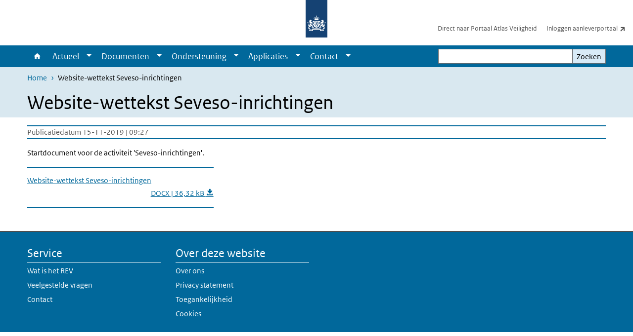

--- FILE ---
content_type: text/html; charset=UTF-8
request_url: https://www.registerexterneveiligheid.nl/documenten/website-wettekst-seveso-inrichtingen
body_size: 21748
content:
<!DOCTYPE html>
<html lang="nl" dir="ltr">
  <head>
    <meta charset="utf-8" />
<link rel="apple-touch-icon" sizes="180x180" href="/themes/custom/sdv_theme/favicon_180x180.png" />
<meta name="twitter:card" content="summary_large_image" />
<meta name="msapplication-tileimage" content="/themes/custom/sdv_theme/favicon.png" />
<meta name="MobileOptimized" content="width" />
<meta name="HandheldFriendly" content="true" />
<meta name="viewport" content="width=device-width, initial-scale=1.0" />
<meta http-equiv="x-ua-compatible" content="ie=edge" />
<link rel="icon" href="/themes/custom/sdv_theme/favicon.ico" type="image/vnd.microsoft.icon" />
<link rel="alternate" hreflang="nl" href="http://www.registerexterneveiligheid.nl/documenten/website-wettekst-seveso-inrichtingen" />
<link rel="canonical" href="http://www.registerexterneveiligheid.nl/documenten/website-wettekst-seveso-inrichtingen" />
<link rel="shortlink" href="http://www.registerexterneveiligheid.nl/media/451" />

    <title>Website-wettekst Seveso-inrichtingen | Register externe veiligheid</title>
    <link rel="stylesheet" media="all" href="/sites/default/files/css/css_tZKZikjT-4jQiPN_Hy2Igan2lRfjsRGPYOK3NGBeUEg.css?delta=0&amp;language=nl&amp;theme=sdv_theme&amp;include=eJxNyEkKgDAMAMAPVfukkmrAtNHULKC_96LgcaaKuLnCKEqt2xZk5tQ4r6B9qhyYFlHMq8YAnqHBlfBypqN_9zK1M1DvElQgXBbZB6Nj_iPZbY57rmD4ALZhMKk" />
<link rel="stylesheet" media="all" href="/sites/default/files/css/css_ulQs-lSJ840L_oSuaW66p-avOLezAknN_t5nVF0XLoU.css?delta=1&amp;language=nl&amp;theme=sdv_theme&amp;include=eJxNyEkKgDAMAMAPVfukkmrAtNHULKC_96LgcaaKuLnCKEqt2xZk5tQ4r6B9qhyYFlHMq8YAnqHBlfBypqN_9zK1M1DvElQgXBbZB6Nj_iPZbY57rmD4ALZhMKk" />
<link rel="stylesheet" media="print" href="/sites/default/files/css/css_bLnV9Yw8HVNMYcVr0Vg8GPl-x1FVKFlR_Ei2bxmCdiU.css?delta=2&amp;language=nl&amp;theme=sdv_theme&amp;include=eJxNyEkKgDAMAMAPVfukkmrAtNHULKC_96LgcaaKuLnCKEqt2xZk5tQ4r6B9qhyYFlHMq8YAnqHBlfBypqN_9zK1M1DvElQgXBbZB6Nj_iPZbY57rmD4ALZhMKk" />

    <script src="/themes/custom/bootstrap_rijkshuisstijl/js/jquery.min.js?v=3.7.1"></script>

  </head>
  <body>
  <a id="back-to-top-focus" tabindex="-1"></a>
  <nav id="skipnav" class="skipnav list-group">
    <a href="#main-title" class="sr-only sr-only-focusable list-group-item-info">Overslaan en naar de inhoud gaan</a>
    <a href="#navbar-main" class="sr-only sr-only-focusable list-group-item-info">Direct naar de hoofdnavigatie</a>
  </nav>
    <script type="text/javascript">
// <![CDATA[
(function(window, document, dataLayerName, id) {
window[dataLayerName]=window[dataLayerName]||[],window[dataLayerName].push({start:(new Date).getTime(),event:"stg.start"});var scripts=document.getElementsByTagName('script')[0],tags=document.createElement('script');
function stgCreateCookie(a,b,c){var d="";if(c){var e=new Date;e.setTime(e.getTime()+24*c*60*60*1e3),d="; expires="+e.toUTCString();f=""}document.cookie=a+"="+b+d+f+"; path=/"}
var isStgDebug=(window.location.href.match("stg_debug")||document.cookie.match("stg_debug"))&&!window.location.href.match("stg_disable_debug");stgCreateCookie("stg_debug",isStgDebug?1:"",isStgDebug?14:-1);
var qP=[];dataLayerName!=="dataLayer"&&qP.push("data_layer_name="+dataLayerName);isStgDebug&&qP.push("stg_debug");var qPString=qP.length>0?("?"+qP.join("&")):"";
tags.async=!0,tags.src="https://statistiek.rijksoverheid.nl/containers/"+id+".js"+qPString,scripts.parentNode.insertBefore(tags,scripts);
!function(a,n,i){a[n]=a[n]||{};for(var c=0;c<i.length;c++)!function(i){a[n][i]=a[n][i]||{},a[n][i].api=a[n][i].api||function(){var a=[].slice.call(arguments,0);"string"==typeof a[0]&&window[dataLayerName].push({event:n+"."+i+":"+a[0],parameters:[].slice.call(arguments,1)})}}(i[c])}(window,"ppms",["tm","cm"])
})(window, document, 'dataLayer', '591af7a4-1022-45d0-92e9-ef1dfe4d0853');
// ]]>
</script><noscript><iframe src="https://statistiek.rijksoverheid.nl/containers/591af7a4-1022-45d0-92e9-ef1dfe4d0853/noscript.html" title="Piwik PRO embed snippet" height="0" width="0" style="display:none;visibility:hidden" aria-hidden="true"></iframe></noscript>
      <div class="dialog-off-canvas-main-canvas" data-off-canvas-main-canvas>
    

<div class="layout-container">

  
          

<header id="header" class="header   ">
  <div class="logo">
          <a href="/">        <img src="/themes/custom/sdv_theme/logo.svg" width="44" height="77" alt="Rijksoverheid logo | naar de homepage van Register externe veiligheid" class="logo-image" />
      </a>        <span class="wordmark">
      <span class="sender "></span>
      <span class="secondary-sender "></span>
    </span>
  </div>
  </header>
  
  <div class="navbar-topnav">
    <div class="container">
      <div class="topnavwrapper">
        
              <ul class="menu top-navigation navbar-nav">
                    <li class="nav-item">
                                        <a href="https://www.registerexterneveiligheid.nl/atlasveiligheid"  class="nav-link">Direct naar Portaal Atlas Veiligheid</a>
              </li>
                <li class="nav-item">
                                        <a href="https://rev.apps.geodan.nl/aanleverportaal/"  class="nav-link">Inloggen aanleverportaal</a>
              </li>
        </ul>
  


        
      </div>
    </div>
  </div>

            
      <div class="parentnav">
        <div class="navspan">
          <nav class="navbar-nav navbar-expand-lg navbar-full navbar-branded navbar-border" id="navbar-main">
            <div class="container">

              <div class="buttons">
                <button class="navbar-toggler icon-menu" id="menuButton" type="button" data-toggle="collapse" data-target="#navbarResponsive" aria-controls="navbarResponsive" aria-expanded="false">Menu
                </button>

                                <div class="collapse d-lg-flex clearfix" id="navbarResponsive">
                                

                          <ul class="navbar-nav use-dropdown">
        
                    <li class="nav-item">
                                                <a href="/revnieuw" class="icon-home nav-item nav-link" data-drupal-visually-hidden-label="1" data-drupal-link-system-path="node/1901">Home</a>
            </li>
                <li class="nav-item expanded dropdown">
                      
        <a href="" class="nav-link dropdown--toggle">Actueel</a>

                              <button class="btn dropdown-toggle dropdown-toggle-split showsubnav-button" data-target="#" data-toggle="dropdown" aria-haspopup="true" aria-expanded="false" aria-label="Show submenu">
            <span class="d-none">Actueel</span>
          </button>
                                      <ul class="dropdown-menu">
                      <li>
          <a href="https://www.registerexterneveiligheid.nl/nieuws" class="dropdown-item">Nieuws</a>
        </li>
                      <li>
          <a href="/nieuwsbrieven" class="dropdown-item">Nieuwsbrieven</a>
        </li>
                      <li>
          <a href="/agenda" class="dropdown-item">Agenda</a>
        </li>
                      <li>
          <a href="/storingen-en-incidenten-dashboard" class="dropdown-item">Storingen en Incidenten Dashboard</a>
        </li>
          </ul>
  
                              </li>
                <li class="nav-item expanded dropdown">
                      
        <a href="" class="nav-link dropdown--toggle">Documenten</a>

                              <button class="btn dropdown-toggle dropdown-toggle-split showsubnav-button" data-target="#" data-toggle="dropdown" aria-haspopup="true" aria-expanded="false" aria-label="Show submenu">
            <span class="d-none">Documenten</span>
          </button>
                                      <ul class="dropdown-menu">
                      <li>
          <a href="/handleidingen" class="dropdown-item">Handleidingen</a>
        </li>
                      <li>
          <a href="/video" class="dropdown-item">Video&#039;s</a>
        </li>
                      <li>
          <a href="https://www.registerexterneveiligheid.nl/documenten/brieven" class="dropdown-item">Brieven</a>
        </li>
                      <li>
          <a href="/downloads" class="dropdown-item">Downloads</a>
        </li>
          </ul>
  
                              </li>
                <li class="nav-item expanded dropdown">
                      
        <a href="" class="nav-link dropdown--toggle">Ondersteuning</a>

                              <button class="btn dropdown-toggle dropdown-toggle-split showsubnav-button" data-target="#" data-toggle="dropdown" aria-haspopup="true" aria-expanded="false" aria-label="Show submenu">
            <span class="d-none">Ondersteuning</span>
          </button>
                                      <ul class="dropdown-menu">
                      <li>
          <a href="/aan_de_slag" class="dropdown-item">Een account aanvragen voor het REV</a>
        </li>
                      <li>
          <a href="/kglinfo" class="dropdown-item">Uitleg KGL</a>
        </li>
                      <li>
          <a href="/kaartbeelden" class="dropdown-item">Kaartbeelden</a>
        </li>
                      <li>
          <a href="/veelgestelde-vragen-faqs" class="dropdown-item">Veelgestelde vragen </a>
        </li>
                      <li>
          <a href="/uitleg-rev" class="dropdown-item">Uitleg REV</a>
        </li>
                      <li>
          <a href="https://www.registerexterneveiligheid.nl/uitleg-imev" class="dropdown-item">Uitleg IMEV</a>
        </li>
                      <li>
          <a href="https://www.registerexterneveiligheid.nl/ondersteuning/datakwaliteit" class="dropdown-item">Datakwaliteit</a>
        </li>
                      <li>
          <a href="/nieuwe_mba_rev" class="dropdown-item">Nieuwe MBA&#039;s in het REV</a>
        </li>
                      <li>
          <a href="/planning-datainvoer-register-externe-veiligheidsrisicos" class="dropdown-item">Planning data-invoer</a>
        </li>
                      <li>
          <a href="/kamer-van-koophandel-kvk-nummers-in-rev" class="dropdown-item">KVK-nummers in het REV</a>
        </li>
          </ul>
  
                              </li>
                <li class="nav-item expanded dropdown">
                      
        <a href="/Aanleverportaal" class="nav-link dropdown--toggle">Applicaties</a>

                              <button class="btn dropdown-toggle dropdown-toggle-split showsubnav-button" data-target="#" data-toggle="dropdown" aria-haspopup="true" aria-expanded="false" aria-label="Show submenu">
            <span class="d-none">Applicaties</span>
          </button>
                                      <ul class="dropdown-menu">
                      <li>
          <a href="/aanleverportaal-0" class="dropdown-item">Aanleverportaal/KGL- en MBA-module</a>
        </li>
                      <li>
          <a href="/dataportaal" class="dropdown-item">Dataportaal</a>
        </li>
                      <li>
          <a href="/atlasveiligheid" class="dropdown-item">Portaal Atlas Veiligheid</a>
        </li>
                      <li>
          <a href="/api-informatie-en-ondersteuning" class="dropdown-item">API informatie en ondersteuning</a>
        </li>
          </ul>
  
                              </li>
                <li class="nav-item expanded dropdown">
                      
        <a href="https://registerexterneveiligheid.nl/contact" class="nav-link dropdown--toggle">Contact</a>

                              <button class="btn dropdown-toggle dropdown-toggle-split showsubnav-button" data-target="#" data-toggle="dropdown" aria-haspopup="true" aria-expanded="false" aria-label="Show submenu">
            <span class="d-none">Contact</span>
          </button>
                                      <ul class="dropdown-menu">
                      <li>
          <a href="https://www.registerexterneveiligheid.nl/vragen-aan-helpdesk" class="dropdown-item">Vragen aan helpdesk</a>
        </li>
                      <li>
          <a href="https://www.registerexterneveiligheid.nl/meedenken-over-verbeteringen" class="dropdown-item">Meedenken over verbeteringen</a>
        </li>
          </ul>
  
                              </li>
        </ul>
  



  

  

                  
              <ul class="menu top-navigation navbar-nav">
                    <li class="nav-item">
                                        <a href="https://www.registerexterneveiligheid.nl/atlasveiligheid"  class="nav-link">Direct naar Portaal Atlas Veiligheid</a>
              </li>
                <li class="nav-item">
                                        <a href="https://rev.apps.geodan.nl/aanleverportaal/"  class="nav-link">Inloggen aanleverportaal</a>
              </li>
        </ul>
  


                </div>
                
                                <button class="navbar-toggler navbar-toggler-right auto-sm icon-zoek collapsed" id="searchButton" type="button" data-toggle="collapse" data-target="#searchformResponsive" aria-controls="searchformResponsive" aria-expanded="false"><span class="sr-only">Zoekveld</span>
                </button>
                
                <div class="collapse d-lg-flex clearfix" id="searchformResponsive">
                                      <div class="nav-search">
            <form action="/zoeken" method="get" id="views-exposed-form-zoekresultaten-page-search-dummy" accept-charset="UTF-8" novalidate>
  <div class="form-inline">
  
<div class="js-form-item js-form-type-search form-type-search js-form-item-search form-item-search">
      <label for="edit-search">Zoeken</label>
        <div class="search-wrapper">
  <input data-drupal-selector="edit-search" type="search" id="edit-search" name="search" value="" size="30" maxlength="128" class="form-search form-control">
</div>

        </div>
<div data-drupal-selector="edit-actions" class="form-actions js-form-wrapper form-group" id="edit-actions">
<button data-drupal-selector="edit-submit-zoekresultaten" type="submit" id="edit-submit-zoekresultaten" class="button js-form-submit form-submit btn btn-primary">Zoeken</button>
</div>

</div>

</form>

  
  </div>

                                  </div>

              </div>

            </div>
          </nav>
        </div>

    
                <nav  class="navbar-nav navbar-branded-light">
        <div class="container">
                                  <ul class="breadcrumb ">
      <li class="breadcrumb-item">
              <a href="/">Home</a>
          </li>
      <li class="breadcrumb-item">
              Website-wettekst Seveso-inrichtingen
          </li>
  </ul>

  
  
        
                   <a id="main-title" tabindex="-1"></a>                                              <h1>Website-wettekst Seveso-inrichtingen</h1>
                  
        
        </div>
      </nav>
      
      
        <div data-drupal-messages-fallback class="hidden"></div>

  

  

      <main role="main" class="container">

      
      <div class="layout-local row">
              
  
      </div>

      <div class="layout-content">
                    <div class="row">

  <div class="col-lg-12">
    <div class="downloads-wrapper media-document container">

            <div class="content-dates">
        <span class="content-date-created">Publicatiedatum 15-11-2019 | 09:27</span>
      </div>
      
                <div class="description">
    <p>Startdocument voor de activiteit 'Seveso-inrichtingen'.&nbsp;</p>

  </div>

      
      <ul class="card-columns">
              <li class="card card-nobg">
  <hr class="top">
  <div class="document">
  
  <a href="http://www.registerexterneveiligheid.nl/sites/default/files/2019-11/Website-wettekst%20Seveso-inrichtingen%20%281%29.docx"  class="file file--mime-application-vnd-openxmlformats-officedocument-wordprocessingml-document file--x-office-document" download="Website-wettekst Seveso-inrichtingen (1).docx">
    <span class="file-name">Website-wettekst Seveso-inrichtingen</span>
        <span class="file-subtitle">DOCX | 36,32 kB </span>
      </a>



  </div>
  <hr class="bottom">
</li>

            </ul>

      <div class="subdocument mt-3">
              
            </div>

      
    </div>
  </div>

  

</div>

  
  
      </div>
      
          </main>
  
      <footer class="footer bg-brand">
  <div class="container">
    <div class="row">
      
                    <div class="col-sm-3">
<div aria-labelledby="block-footer2-menu" id="block-footer2" class="block block-menu navigation menu--footer-2">
      
  <h2 id="block-footer2-menu">Service</h2>
  

        
              <ul class="navbar-nav">
                    <li class="nav-item">
                                        <a href="https://www.registerexterneveiligheid.nl/uitleg-rev"  class="nav-link">Wat is het REV</a>
              </li>
                <li class="nav-item">
                                        <a href="/veelgestelde-vragen-faqs"  class="nav-link">Veelgestelde vragen </a>
              </li>
                <li class="nav-item">
                                        <a href="/contact"  class="nav-link">Contact</a>
              </li>
        </ul>
  


  </div>
</div>
<div class="col-sm-3">
<div aria-labelledby="block-footer3-menu" id="block-footer3" class="block block-menu navigation menu--footer-3">
      
  <h2 id="block-footer3-menu">Over deze website</h2>
  

        
              <ul class="navbar-nav">
                    <li class="nav-item">
                                        <a href="https://www.registerexterneveiligheid.nl/over-ons"  class="nav-link">Over ons</a>
              </li>
                <li class="nav-item">
                                        <a href="https://www.registerexterneveiligheid.nl/privacy-statement"  class="nav-link">Privacy statement</a>
              </li>
                <li class="nav-item">
                                        <a href="https://www.registerexterneveiligheid.nl/toegankelijkheid"  class="nav-link">Toegankelijkheid</a>
              </li>
                <li class="nav-item">
                                        <a href="https://www.registerexterneveiligheid.nl/cookies"  class="nav-link">Cookies</a>
              </li>
        </ul>
  


  </div>
</div>

  
          </div>
  </div>
</footer>
  
    </div>   
</div>
  </div>

    
    <script type="application/json" data-drupal-selector="drupal-settings-json">{"path":{"baseUrl":"\/","pathPrefix":"","currentPath":"media\/451","currentPathIsAdmin":false,"isFront":false,"currentLanguage":"nl"},"pluralDelimiter":"\u0003","suppressDeprecationErrors":true,"ajaxPageState":{"libraries":"eJx1ikEOAiEMAD-E8iTSLs3apQVCW6O_1xiu3mYmg2O4-YJZFl_NHsFmzpfkCqvdUIIS_ltOGQiS6OXCveW6YoLctyarz4KMBzuVI8yH5q3JWKdQUTpBqUdGsG-cEr2VFZo3cmdP9jYn_S0fa3FEyQ","theme":"sdv_theme","theme_token":null},"ajaxTrustedUrl":{"\/zoeken":true},"sdv_ckeditor":{"headings":[{"model":"htmlDivBgBrandLightest","view":{"name":"div","classes":"bg-brand-lightest blockPadding"},"priority":"normal"},{"model":"spanCTA","view":{"name":"span","classes":"cta-button"},"priority":"low"},{"model":"spanCTAAlternative","view":{"name":"span","classes":"cta-button cta-button-alt"},"priority":"high"},{"model":"spanCTAAlternative2","view":{"name":"span","classes":"cta-button cta-button-alt-2"},"priority":"high"},{"model":"htmlPre","view":{"name":"pre","classes":""},"priority":"normal"},{"model":"spanAlignCenter","view":{"name":"span","classes":"text-align-center w100"},"priority":"normal"},{"model":"spanAlignRight","view":{"name":"span","classes":"text-align-right w100"},"priority":"normal"}]},"splunkRum":{"enabled":true,"realm":"eu0","accessToken":"yzJiuhjZ3aU0pZza0xq-aA","applicationName":"rivmweb","deploymentEnvironment":"rivmweb-acc"},"data":{"extlink":{"extTarget":false,"extTargetAppendNewWindowLabel":"(opent in een nieuw venster)","extTargetNoOverride":false,"extNofollow":false,"extTitleNoOverride":false,"extNoreferrer":false,"extFollowNoOverride":false,"extClass":"ext","extLabel":"(externe link)","extImgClass":false,"extSubdomains":false,"extExclude":"(test\\.sdv\\.rivm\\.nl)|(sdv\\.docker\\.localhost)|(rivmweb\\.lndo\\.site)","extInclude":"mailing\\?cid=[0-9]+\\\u0026mid=[0-9]+","extCssExclude":"","extCssInclude":"","extCssExplicit":"","extAlert":false,"extAlertText":"This link will take you to an external web site. We are not responsible for their content.","extHideIcons":false,"mailtoClass":"0","telClass":"tel","mailtoLabel":"(link stuurt een e-mail)","telLabel":"(link is een telefoonnummer)","extUseFontAwesome":true,"extIconPlacement":"append","extPreventOrphan":false,"extFaLinkClasses":"ext","extFaMailtoClasses":"fa fa-envelope-o","extAdditionalLinkClasses":"","extAdditionalMailtoClasses":"","extAdditionalTelClasses":"","extFaTelClasses":"fa fa-phone","whitelistedDomains":[],"extExcludeNoreferrer":""}},"user":{"uid":0,"permissionsHash":"c57731d9c4e583f81d2581df66eecb2bb7946914a7e7b264a183f2e9ca0b70fc"}}</script>
<script src="/sites/default/files/js/js_tE3z2Rqys4BHUNHURTpfxB0EitcXGN1k7u2GUP_ODTg.js?scope=footer&amp;delta=0&amp;language=nl&amp;theme=sdv_theme&amp;include=eJwtx8ENwCAIAMCFTBnJiJoWRTECTcfvx98dipjaTitual0fJ1WjxnCzYOJQP2OaHcr2lfg6DVreiISZrMbsajLgNOhinz1uH3BIk-wHo0Ep7w"></script>
<script src="https://cdn.signalfx.com/o11y-gdi-rum/latest/splunk-otel-web.js "></script>
<script src="/sites/default/files/js/js_ooE1-8ujIckdLzN1NNZ38U3ItwaDTiuJm7WeZf6aVoU.js?scope=footer&amp;delta=2&amp;language=nl&amp;theme=sdv_theme&amp;include=eJwtx8ENwCAIAMCFTBnJiJoWRTECTcfvx98dipjaTitual0fJ1WjxnCzYOJQP2OaHcr2lfg6DVreiISZrMbsajLgNOhinz1uH3BIk-wHo0Ep7w"></script>

  </body>
</html>


--- FILE ---
content_type: application/javascript
request_url: https://www.registerexterneveiligheid.nl/sites/default/files/js/js_tE3z2Rqys4BHUNHURTpfxB0EitcXGN1k7u2GUP_ODTg.js?scope=footer&delta=0&language=nl&theme=sdv_theme&include=eJwtx8ENwCAIAMCFTBnJiJoWRTECTcfvx98dipjaTitual0fJ1WjxnCzYOJQP2OaHcr2lfg6DVreiISZrMbsajLgNOhinz1uH3BIk-wHo0Ep7w
body_size: 370872
content:
/* @license GPL-2.0-or-later https://git.drupalcode.org/project/once/-/raw/v1.0.1/LICENSE.md */
/*! @drupal/once - v1.0.1 - 2021-06-12 */
var once=function(){"use strict";var n=/[\11\12\14\15\40]+/,e="data-once",t=document;function r(n,t,r){return n[t+"Attribute"](e,r)}function o(e){if("string"!=typeof e)throw new TypeError("once ID must be a string");if(""===e||n.test(e))throw new RangeError("once ID must not be empty or contain spaces");return'[data-once~="'+e+'"]'}function u(n){if(!(n instanceof Element))throw new TypeError("The element must be an instance of Element");return!0}function i(n,e){void 0===e&&(e=t);var r=n;if(null===n)r=[];else{if(!n)throw new TypeError("Selector must not be empty");"string"!=typeof n||e!==t&&!u(e)?n instanceof Element&&(r=[n]):r=e.querySelectorAll(n)}return Array.prototype.slice.call(r)}function c(n,e,t){return e.filter((function(e){var r=u(e)&&e.matches(n);return r&&t&&t(e),r}))}function f(e,t){var o=t.add,u=t.remove,i=[];r(e,"has")&&r(e,"get").trim().split(n).forEach((function(n){i.indexOf(n)<0&&n!==u&&i.push(n)})),o&&i.push(o);var c=i.join(" ");r(e,""===c?"remove":"set",c)}function a(n,e,t){return c(":not("+o(n)+")",i(e,t),(function(e){return f(e,{add:n})}))}return a.remove=function(n,e,t){return c(o(n),i(e,t),(function(e){return f(e,{remove:n})}))},a.filter=function(n,e,t){return c(o(n),i(e,t))},a.find=function(n,e){return i(n?o(n):"[data-once]",e)},a}();

;
/* @license GPL-2.0-or-later https://www.drupal.org/licensing/faq */
window.drupalTranslations={"strings":{"":{"An AJAX HTTP error occurred.":"Er is een AJAX HTTP fout opgetreden.","HTTP Result Code: !status":"HTTP-resultaatcode: !status","An AJAX HTTP request terminated abnormally.":"Een AJAX HTTP-aanvraag is onverwacht afgebroken","Debugging information follows.":"Debug informatie volgt.","Path: !uri":"Pad: !uri","StatusText: !statusText":"Statustekst: !statusText","ResponseText: !responseText":"Antwoordtekst: !responseText","ReadyState: !readyState":"ReadyState: !readyState","CustomMessage: !customMessage":"CustomMessage: !customMessage","Please wait...":"Even geduld...","The response failed verification so will not be processed.":"Het antwoord kon niet geverifieerd worden en zal daarom niet worden verwerkt.","The callback URL is not local and not trusted: !url":"De callback-URL is niet lokaal en vertrouwd: !url","Changed":"Gewijzigd","An error occurred during the execution of the Ajax response: !error":"Er is een fout opgetreden bij het uitvoeren van een Ajax-verzoek: !error","The following files could not be loaded: @dependencies":"De volgende bestanden konden niet geladen worden: @dependencies","Processing...":"Bezig...","Hide":"Verbergen","Show":"Weergeven","List additional actions":"Aanvullende acties weergeven","New revision":"Nieuwe revisie","No revision":"Geen revisie","Needs to be updated":"Moet worden bijgewerkt","Does not need to be updated":"Hoeft niet te worden bijgewerkt","Flag other translations as outdated":"Markeer andere vertalingen als verouderd","Do not flag other translations as outdated":"Markeer andere vertalingen niet als verouderd","Edit":"Bewerken","Edit machine name":"Machinenaam bewerken","Status message":"Statusbericht","Error message":"Foutmelding","Warning message":"Waarschuwingsbericht","Re-order rows by numerical weight instead of dragging.":"Herschik de rijen op basis van gewicht, in plaats van slepen.","Show row weights":"Gewicht van rijen tonen","Hide row weights":"Gewicht van rij verbergen","Drag to re-order":"Slepen om de volgorde te wijzigen","You have unsaved changes.":"Er zijn niet-opgeslagen wijzigingen.","Change order":"Volgorde wijzigen","Move in any direction":"In elke richting bewegen","Show all columns":"Alle kolommen tonen","Hide lower priority columns":"Kolommen met een lagere prioriteit verbergen","Show table cells that were hidden to make the table fit within a small screen.":"Toon de tabelcellen die verborgen werden om de tabel te laten passen op een klein scherm.","Select all rows in this table":"Selecteer alle regels van deze tabel","Deselect all rows in this table":"De-selecteer alle regels van deze tabel","(active tab)":"(actieve tabblad)","1 block is available in the modified list.\u0003@count blocks are available in the modified list.":"1 blok beschikbaar in de lijst met wijzigingen.\u0003@count blokken beschikbaar in de lijst met wijzigingen.","Not restricted":"Geen beperking","Restricted to certain pages":"Beperkt tot bepaalde pagina\u0027s","The block cannot be placed in this region.":"Het blok kan niet worden geplaatst in dit gebied.","Rich Text Editor, !label field":"Opgemaakte tekst-editor, veld !label","Loading...":"Bezig met laden...","Link":"Link","Unlink":"Link verwijderen","Edit Link":"Link bewerken","Unlock":"Ontgrendelen","Lock":"Vergrendel","Open":"Open","Close":"Sluiten","@action @title configuration options":"@action @title configuratie-instellingen","Tabbing is no longer constrained by the Contextual module.":"Gebruik van tab-toets is niet langer beperkt tot de contextuele links.","Tabbing is constrained to a set of @contextualsCount and the edit mode toggle.":"Gebruik van de tab-toets is beperkt tot een set van @contextualsCount en het wisselen van de bewerkenmodus.","Press the esc key to exit.":"Druk op de ESC-toets om af te sluiten.","@count contextual link\u0003@count contextual links":"@count contextuele link\u0003@count contextuele links","Changing the text format to %text_format will permanently remove content that is not allowed in that text format.\u003Cbr\u003E\u003Cbr\u003ESave your changes before switching the text format to avoid losing data.":"Wijzigen van de tekstopmaak naar %text_format zal inhoud die niet toegestaan is in die opmaak permanent verwijderen.\u003Cbr\u003E\u003Cbr\u003ESla uw wijzigingen op voordat u de tekstopmaak omschakelt, om gegevensverlies te voorkomen.","Change text format?":"Tekstopmaak aanpassen?","Continue":"Doorgaan","Cancel":"Annuleren","The selected file %filename cannot be uploaded. Only files with the following extensions are allowed: %extensions.":"Het bestand %filename kan niet ge\u00fcpload worden. Alleen bestanden met de volgende extensies zijn toegestaan: %extensions.","Hide description":"Beschrijving verbergen","Show description":"Beschrijving tonen","Changes made in this table will not be saved until the form is submitted.":"Wijzigingen in deze tabel worden pas opgeslagen wanneer het formulier wordt ingediend.","Done":"Gereed","Prev":"Vorige","Next":"Volgende","Today":"Vandaag","Jan":"jan","Feb":"feb","Mar":"mrt","Apr":"apr","May":"mei","Jun":"jun","Jul":"jul","Aug":"aug","Sep":"sep","Oct":"okt","Nov":"nov","Dec":"dec","Sunday":"zondag","Monday":"maandag","Tuesday":"dinsdag","Wednesday":"woensdag","Thursday":"donderdag","Friday":"vrijdag","Saturday":"zaterdag","Sun":"zo","Mon":"ma","Tue":"di","Wed":"wo","Thu":"do","Fri":"vr","Sat":"za","Su":"zo","Mo":"ma","Tu":"di","We":"wo","Th":"do","Fr":"vr","Sa":"za","mm\/dd\/yy":"mm\/dd\/jj","By @name on @date":"Door @name op @date","By @name":"Door @name","Authored on @date":"Aangemaakt op @date","Not in menu":"Niet in een menu","Not promoted":"Niet aangeraden","Leave preview?":"Voorbeeldweergave verlaten?","Leave preview":"Voorbeeldweergave verlaten","Leaving the preview will cause unsaved changes to be lost. Are you sure you want to leave the preview?":"Het verlaten van de voorbeeldweergave betekent dat nog niet opgeslagen wijzigingen verloren gaan. Weet u zeker dat u de voorbeeldweergave wilt verlaten?","CTRL+Left click will prevent this dialog from showing and proceed to the clicked link.":"CTRL+klik om deze dialoog over te slaan en direct naar de link te gaan.","Alias: @alias":"Alias: @alias","No alias":"Geen alias","!modules modules are available in the modified list.":"!modules modules zijn beschikbaar in de aangepaste lijst.","Hide summary":"Samenvatting verbergen","Edit summary":"Samenvatting bewerken","Home":"Home","The toolbar cannot be set to a horizontal orientation when it is locked.":"Als de werkbalk geblokkeerd is kan deze niet op horizontale ori\u00ebntatie gezet worden.","Horizontal orientation":"Horizontale ori\u00ebntatie","Vertical orientation":"Verticale ori\u00ebntatie","Extend":"Uitbreiding","Collapse":"Inklappen","@label":"@label","Tray orientation changed to @orientation.":"Ori\u00ebntatie van de lade aangepast naar @orientation.","closed":"gesloten","opened":"geopend","Tray \u0022@tray\u0022 @action.":"Lade \u0027@tray\u0027 @action.","Tray @action.":"Lade @action.","Add":"Toevoegen","Remove group":"Groep verwijderen","Apply (all displays)":"Toepassen (alle weergaven)","Revert to default":"Terugzetten naar standaard","Apply (this display)":"Toepassen (deze weergave)","Remove filters":"Verwijder filters","Filters":"Filters","Configure filtering":"Stel filtering in","Filtering":"Filtering","Options":"Opties","Scale":"Schalen","Show legend":"Toon legenda","Zoom into my location":"Zoom in op mijn locatie","Search location":"Zoek locatie","Start searching":"Start zoeken","close":"sluiten","Show results":"Toon resultaten","Zooming in and out":"In- en uitzoomen","Zoom out to map extension":"Zoom uit naar kaartextensie","Show map fullscreen":"Toon kaart in volledig venster","Play slider":"Speel slider af","Slider":"Slider","Exit fullscreen":"Ga uit volledige scherm modus","Zoom in":"Inzoomen","Zoom out":"Uitzoomen","Edit Link (simple)":"Link bewerken (eenvoudig)","Edit Link (advanced)":"Link bewerken (geavanceerd)","Drop files here to upload":"Sleep bestanden hierheen om te uploaden","Cancel upload":"Upload annuleren","Remove file":"Verwijder bestand","GB":"Groot-Britanni\u00eb","MB":"MB","KB":"KB","link is external":"link is extern","link sends email":"link verstuurt e-mail","download":"download","tab":"tab","window":"venster","Page editor":"Pagina-editor","Layout editor":"Lay-out editor","Edit user":"Gebruiker bewerken","Edit term":"Term bewerken","Translation needed: ":"Vertaling nodig: ","Toggle accessibility tools":"Toegankelijkheidshulpmiddelen in- of uitschakelen","Issues":"Uitgaven","Outline":"Structuur","Alt Text":"Alternatieve tekst","About this tool":"Over dit hulpmiddel","Previous":"Vorige","First":"Eerste","hidden alerts":"verborgen meldingen","Alt text: ":"Alternatieve tekst: ","(missing!)":"(missend!)","(none; image marked as decorative)":"(geen; afbeelding gemarkeerd als decoratief)","(flagged for skipped level) ":"(gemarkeerd voor overgeslagen niveau) ","(empty heading) ":"(lege kop) ","(flagged for length) ":"(gemarkeerd voor lengte) ","This browser can not run Editoria11y.":"Deze browser kan Editoria11y niet uitvoeren.","image of":"afbeelding van","graphic of":"grafische weergave van","picture of":"afbeelding van","placeholder":"plaatshouder","photo of":"foto van","spacer":"spacer","tbd":"tbd","todo":"todo","alt":"alt","chart":"grafiek","decorative":"decoratief","image":"afbeelding","graphic":"afbeelding","photo":"foto","placeholder image":"tijdelijke afbeelding","to do":"te doen","file":"bestand","learn":"leren","to":"naar","more":"meer","now":"nu","this":"dit","page":"pagina","link":"link","site":"site","website":"website","check":"controleer","out":"uit","view":"weergeven","our":"onze","read":"lezen","form":"formulier","here":"hier","click":"klik","learn more":"meer informatie","this page":"deze pagina","this link":"deze link","this site":"deze website","our website":"onze website","check out":"bekijk","view our":"bekijk onze","click here":"klik hier","manual check needed":"handmatige controle nodig","alert":"alarm","Mark as checked and OK":"Markeren als gecontroleerd en OK","Hide alert":"Melding verbergen","Restore this alert marked as OK":"Deze melding \u0027gemarkeerd als OK\u0027 herstellen","Restore this hidden alert":"Deze verborgen melding herstellen","This alert has been hidden by an administrator":"Deze melding is verborgen door een beheerder","Manual check: was a heading level skipped?":"Handmatige controle: is er een kopniveau overgeslagen?","Heading tag without any text":"Kop zonder tekst","Manual check: long heading":"Handmatige controle: lange kop","Manual check: is this a blockquote?":"Handmatige controle: is dit een blockquote?","Image has no alternative text attribute":"Afbeelding heeft geen alternatieve tekst-attribuut","Manual check: image has no alt text":"Handmatige controle: afbeelding heeft geen alternatieve tekst","Alt text is meaningless":"Alt-tekst heeft geen betekenis","Image\u0027s text alternative is a URL":"De alternatieve tekst van de afbeelding is een URL","Linked image\u0027s text alternative is a URL":"De alternatieve tekst van de gelinkte afbeelding is een URL","Manual check: possibly redundant text in alt":"Handmatige controle: mogelijk overbodige tekst in alt","Manual check: possibly redundant text in linked image":"Handmatige controle: mogelijk overbodige tekst in gelinkte afbeelding","Image\u0027s text alternative is unpronounceable":"Het tekstalternatief van de afbeelding is onuitspreekbaar","Linked Image has no alt text":"Gelinkte afbeelding heeft geen alternatieve tekst","Manual check: very long alternative text":"Handmatige controle: zeer lange alternatieve tekst","Manual check: very long alternative text in linked image":"Handmatige controle: zeer lange alternatieve tekst in gelinkte afbeelding","Manual check: link contains both text and an image":"Handmatige controle: link bevat zowel tekst als een afbeelding","Link with no accessible text":"Link zonder toegankelijke tekst","This link\u0027s text is:":"De tekst van deze link is:","Manual check: is this link text a URL?":"Handmatige controle: is deze linktekst een URL?","Manual check: is this link meaningful and concise?":"Handmatige controle: is deze link betekenisvol en beknopt?","Manual check: is the linked document accessible?":"Handmatige controle: is het gelinkte document toegankelijk?","Manual check: is opening a new window expected?":"Handmatige controle: is het openen van een nieuw venster verwacht?","Table has no header cells":"Tabel heeft geen kopcellen","Content heading inside a table":"Inhoudskop in een tabel","Empty table header cell":"Lege tabelkopcel","Manual check: should this have list formatting?":"Handmatige controle: zou dit lijstopmaak moeten hebben?","Manual check: should this be a heading?":"Handmatige controle: moet dit een kop zijn?","Manual check: is this uppercase text needed?":"Handmatige controle: is deze tekst in hoofdletters nodig?","Manual check: is this video accurately captioned?":"Handmatige controle: is deze video nauwkeurig ondertiteld?","Manual check: is an accurate transcript provided?":"Handmatige controle: is een nauwkeurige transcriptie aangeboden?","Manual check: is this visualization accessible?":"Handmatige controle: is deze visualisatie toegankelijk?","Manual check: is this embed a keyboard trap?":"Handmatige controle: is deze invoeging een toetsenbordval?","Manual check: is this embedded content accessible?":"Handmatige controle: is deze ingevoegde inhoud toegankelijk?","No content available for Editoria11y to check.":"Er is geen inhoud beschikbaar die Editoria11y kan controleren.","Editorially":"Editorially","Check headings \u0026 alt text":"Koppen en alternatieve tekst controleren","Hide headings \u0026 alt text":"Koppen en alternatieve tekst verbergen","Headings":"Koppen","Go to first alert":"Ga naar eerste melding","Go to next alert":"Ga naar volgende melding","Go to previous alert":"Ga naar vorige melding","Show hidden alert":"Verborgen melding weergeven","Hide hidden alert":"Verborgen melding verbergen","Show accessibility alerts":"Toegankelijkheidsmeldingen weergeven","Show accessibility checker":"Toegankelijkheidscontrole weergeven","Hide accessibility checker":"Toegankelijkheidscontrole verbergen","Hide accessibility alerts":"Toegankelijkheidsmeldingen verbergen","This shows the heading outline. Check that it matches how the content is organized visually.":"Dit toont de koppenstructuur. Controleer of deze overeenkomt met de manier waarop de inhoud visueel is georganiseerd.","Check that each image describes what it means in context, and that there are no images of text.":"Controleer of iedere afbeelding de betekenis in de context beschrijft en of er geen afbeeldingen met tekst zijn.","No images found.":"Geen afbeeldingen gevonden.","Note: this content may not be visible. Look for it inside the outlined container.":"Opmerking: deze inhoud is mogelijk niet zichtbaar. Zoek ernaar binnen de omkaderde container.","copyright":"copyright","courtesy of":"met dank aan","photo by":"foto gemaakt door","photograph":"foto","picture":"afbeelding","Accessibility %label":"Toegankelijkheid %label","Edit this content":"Deze inhoud bewerken","@count similar issues":"@count vergelijkbare problemen","Ignore all like this":"Alle overeenkomstige negeren","Mark all like this as OK":"Alles zoals dit markeren als OK","Hides this alert for all editors":"Verberg deze melding voor alle redacteuren","Hides this alert for you":"Verberg deze melding voor uzelf","Open site reports in new tab":"Siterapporten in een nieuw tabblad openen","@Editoria11yLink checks for common accessibility needs, such as image alternative text, meaningful heading outlines and well-named links.":"@Editoria11yLink controleert op veelvoorkomende toegankelijkheidsbehoeften zoals alternatieve tekst bij afbeeldingen, een zinvolle koppenstructuur en duidelijk benoemde links.","Many alerts are \u0022manual checks.\u0022 Manual checks can be dismissed:":"Veel meldingen zijn \u0027handmatige controles.\u0027 Handmatige controles kunnen genegeerd worden:","\u0022Mark as checked and OK\u0022 hides the alert for all editors.":"\u0027Markeren als gecontroleerd en OK\u0027 verbergt de melding voor alle redacteuren.","\u0022Ignore this manual check\u0022 leaves the tip visible to other editors.":"\u0027Negeer deze handmatige controle\u0027 laat de tip zichtbaar voor andere redacteuren.","Dismissed alerts can be found via the \u0022Show hidden alerts\u0022 toggle.":"Genegeerde meldingen kunnen gevonden worden via de \u0027Verborgen meldingen tonen\u0027-schakelaar.","If an incorrect alert is appearing on many pages, site administrators can tell the checker to ignore particular elements and page regions.":"Als op meerdere pagina\u0027s een onjuiste melding wordt weergegeven, kunnen sitebeheerders instellen dat bepaalde elementen en paginaregio\u0027s genegeerd worden.","And remember that automated checkers cannot replace proofreading and testing for accessibility.":"Vergeet niet dat geautomatiseerde controles het proeflezen en testen op toegankelijkheid niet kunnen vervangen.","Report bugs \u0026 request changes":"Bugs melden en wijzigingen aanvragen","Heading level 1":"Kopniveau 1","Heading level 2: a topic":"Kopniveau 2: een onderwerp","Heading level 3: a subtopic":"Kopniveau 3: een sub-onderwerp","Heading level 2: a new topic":"Kopniveau 2: een nieuw onderwerp","Headings and subheadings create a navigable table of contents for assistive devices. The numbers indicate indents in a nesting relationship:":"Koppen en subkoppen vormen een navigeerbare inhoudsopgave voor ondersteunende technologie\u00ebn. De cijfers geven de inspringing in de geneste structuur aan:","This heading skipped from level %prevLevel to level %level. From a screen reader, this sounds like content is missing.":"Deze kop springt van niveau %prevLevel naar niveau %level. Voor schermlezers lijkt er inhoud te ontbreken.","\u003Cstrong\u003ETo fix:\u003C\/strong\u003E adjust levels to form an accurate outline, without gaps.":"\u003Cstrong\u003EOplossen:\u003C\/strong\u003E niveaus aanpassen om een accurate structuur te vormen, zonder gaten.","Empty headings create confusing gaps in this outline: they could mean the following content is still part of the previous section, or that the text was unpronounceable for some reason.":"Lege koppen zorgen voor verwarrende gaten in deze structuur. Ze kunnen betekenen dat de daaropvolgende inhoud nog steeds deel uitmaakt van de vorige sectie, of dat de tekst om een of andere reden onuitspreekbaar was.","\u003Cstrong\u003ETo fix:\u003C\/strong\u003E add text to this heading, or delete this empty line.":"\u003Cstrong\u003EOplossen:\u003C\/strong\u003E tekst toevoegen aan deze kop of deze lege regel verwijderen.","\u003Cstrong\u003ETo fix:\u003C\/strong\u003E shorten this heading if possible, or remove the heading style if it was only applied to this text to provide visual emphasis.":"\u003Cstrong\u003EOplossen:\u003C\/strong\u003E deze kop indien mogelijk inkorten of verwijder de kopopmaak als die alleen is gebruikt voor visuele nadruk.","Blockquote formatting tells screen readers that the text should be announced as a quotation. This was flagged because short blockquotes are sometimes actually headings. If this \u003Cem\u003Eis\u003C\/em\u003E a heading and not a quotation, use heading formatting instead, so this appears in the page outline.":"De opmaak met blockquotes geeft schermlezers aan dat de tekst als citaat moet worden voorgelezen. Deze is gemarkeerd omdat korte blockquotes soms eigenlijk koppen zijn. Als dit \u003Cem\u003Eeen kop\u003C\/em\u003E is en geen citaat, gebruik dan kopopmaak zodat het zichtbaar is in de koppenstructuur van de pagina.","Note that a good alt describes the image\u0027s message, not simply what it contains. Depending on the context, the alt for the picture of a child kicking a ball might emphasize the setting, the child, the kick or the ball:":"Let op dat een goede alt-tekst de boodschap van de afbeelding beschrijft, niet alleen wat het bevat. Afhankelijk van de context kan de alt-tekst voor de afbeelding van een kind dat een bal schopt de nadruk leggen op de omgeving, het kind, de trap of de bal:","Child happily kicking a ball on a summer day":"Een kind schopt vrolijk tegen een bal op een zomerse dag","A.J. playing in the new team uniform":"A.J. speelt in het nieuwe teamuniform","A.J.\u0027s game-winning kick curved in from the left sideline!":"A.J.\u0027s winnende trap draait in vanaf de linker zijlijn!","The medium ball is the right size for this 9-year-old child":"De middelgrote bal is de juiste maat voor dit 9-jarige kind","When screen readers encounter an image with no alt attribute at all, they dictate the url of the image file instead, often one letter at a time.":"Wanneer schermlezers een afbeelding zonder alt-attribuut tegenkomen, lezen ze in plaats daarvan de URL van het bestand voor, vaak letter voor letter.","To fix: either add an empty alt (alt=\u0022\u0022) to indicate this image should be ignored by screen readers, or add descriptive alt text.":"Oplossen: voeg een lege alt (alt=\u0022\u0022) toe om aan te geven dat deze afbeelding genegeerd moet worden door schermlezers, of voeg een beschrijvende alternatieve tekst toe.","Unless this image is purely decorative (a spacer icon or background texture), an alt should probably be provided. Photos in page content \u003Cstrong\u003Ealmost always need alt text.\u003C\/strong\u003E Since many screen reader users can see there is an image present, it can be very confusing to move the cursor across the place on the page where an image is visible, but hear nothing.":"Tenzij deze afbeelding puur decoratief is (een spacer-icoon of achtergrondtextuur), moet er waarschijnlijk een alt-tekst toegevoegd worden. Foto\u0027s in de pagina-inhoud \u003Cstrong\u003Ehebben bijna altijd alt-tekst nodig.\u003C\/strong\u003E Omdat veel gebruikers van schermlezers kunnen zien dat er een afbeelding aanwezig is, kan het erg verwarrend zijn om de cursor over de plek op de pagina te bewegen waar een afbeelding zichtbaar is, maar niets te horen.","The alt text for this image is \u0022%alt,\u0022 which probably describes the file name, not the contents of the image.":"De alt-tekst voor deze afbeelding is \u0027%alt\u0027, wat waarschijnlijk de bestandsnaam beschrijft en niet de inhoud van de afbeelding.","\u003Cstrong\u003ETo fix:\u003C\/strong\u003E set this image\u0027s alternative text to a concise description of what this image means in this context.":"\u003Cstrong\u003EOplossen:\u003C\/strong\u003E zet in de alternatieve tekst van deze afbeelding een beknopte beschrijving van wat deze afbeelding in deze context betekent.","The alt text for this image is \u0022%alt,\u0022 which was flagged for being common placeholder text.":"De alt-tekst voor deze afbeelding is \u0027%alt\u0027, wat gemarkeerd is als veelgebruikte tijdelijke tekst.","When a link includes an image, the image\u0027s alt text becomes the link text announced by screen readers. Links should clearly and concisely describe their destination, even out of context.":"Als een link een afbeelding bevat, wordt de alt-tekst van de afbeelding de linktekst die door schermlezers wordt aangekondigd. Links moeten hun bestemming duidelijk en beknopt beschrijven, zelfs buiten de context.","The alt text for this image is \u0022%alt,\u0022 which probably does not describe this link.":"De alt-tekst voor deze afbeelding is \u0027%alt\u0027, wat waarschijnlijk de afbeelding, maar niet deze link beschrijft.","When a link is wrapped around an image and there is no other text, the image\u0027s alt text becomes the link text announced by screen readers. Links should clearly and concisely describe their destination; a URL (usually pronounced by the screen reader one letter at a time) does not.":"Als een link om een afbeelding heen staat en er verder geen andere tekst is, wordt de alt-tekst van de afbeelding de linktekst die door schermlezers wordt aangekondigd. Links moeten hun bestemming duidelijk en beknopt beschrijven; een URL (die door schermlezers meestal letter voor letter wordt uitgesproken) doet dat niet.","Good link text: \u0022About us\u0022":"Goede linktekst: \u0027Over ons\u0027","Bad link text: \u0022H T T P S colon forward slash forward slash example dot com forward slash aye bee oh you tee you ess\u0022":"Slechte linktekst: \u0027H T T P S dubbele punt schuine streep schuine streep voorbeeld punt com schuine streep o v e r o n s\u0027","The alt text for this image is \u0022%alt,\u0022 which mentions that this image is an image.":"De alt-tekst van deze afbeelding is \u0027%alt\u0027, waarin wordt vermeld dat dit een afbeelding is.","Screen readers announce they are describing an image when reading alt text, so phrases like \u0022image of\u0022 and \u0022photo of\u0022 are usually redundant in alt text; the screen reader user hears \u0022image: image of something.\u0022":"Schermlezers kondigen aan dat ze een afbeelding beschrijven wanneer ze een alt-tekst voorlezen, dus zinsdelen als \u0027afbeelding van\u0027 of \u0027foto van\u0027 zijn meestal overbodig; de schermlezer zegt dan bijvoorbeeld \u0027afbeelding: afbeelding van iets.\u0027","Note that this is OK if the format is referring to the \u003Cstrong\u003Econtent\u003C\/strong\u003E of the image:":"Dit is geen probleem als de aanduiding naar de \u003Cstrong\u003Einhoud\u003C\/strong\u003E van de afbeelding verwijst:","Format is redundant: \u0022\u003Cem\u003Ephoto of\u003C\/em\u003E a VHS tape\u0022":"Formaat is overbodig: \u0027\u003Cem\u003Efoto van\u003C\/em\u003E een VHS-band\u0027","Format is relevant: \u0022\u003Cem\u003Ephoto of\u003C\/em\u003E a VHS tape in a photo album being discussed in a history class\u0022":"Formaat is relevant: \u0027\u003Cem\u003Efoto\u003C\/em\u003E in een fotoalbum van een VHS-band die besproken wordt in een geschiedenisles\u0027","The alt text for this image is \u0022%alt,\u0022 which mentions that this image is an image.\u0022":"De alt-tekst voor deze afbeelding is \u0027%alt\u0027, waarin wordt vermeld dat deze afbeelding een afbeelding is.","Links should clearly and concisely describe their destination. Since words like \u0022image,\u0022 \u0022graphic\u0022 or \u0022photo\u0022 are already redundant in text alternatives (screen readers already identify the image as an image), their presence in a linked image usually means the text alternative is describing the image instead of the link":"Links moeten duidelijk en beknopt de bestemming beschrijven. Aangezien woorden zoals \u0027afbeelding\u0027, \u0027grafische weergave\u0027 of \u0027foto\u0027 al overbodig zijn in tekstalternatieven (schermlezers identificeren de afbeelding al als een afbeelding), betekent hun aanwezigheid in een gelinkte afbeelding meestal dat het tekstalternatief de afbeelding beschrijft in plaats van de link","Bad link text: \u0022Image of five people jumping\u0022":"Slechte linktekst: \u0027Afbeelding van vijf springende mensen\u0027","The alt text for this image is \u0022%alt,\u0022 which only contains unpronounceable symbols and\/or spaces. Screen readers will announce that an image is present, and then pause awkwardly: \u0022image: ____.\u0022":"De alt-tekst voor deze afbeelding is \u0027%alt\u0027, die alleen onuitspreekbare symbolen en\/of spaties bevat. Schermlezers zullen aankondigen dat er een afbeelding aanwezig is en daarna ongemakkelijk pauzeren: \r\n\u0027afbeelding: ____.\u0027","\u003Cstrong\u003ETo fix:\u003C\/strong\u003E add a descriptive alt, or provide a \u003Cem\u003Ecompletely\u003C\/em\u003E empty alt (alt=\u0022\u0022) if this is just an icon or spacer, and screen readers should ignore it.":"\u003Cstrong\u003EOplossen:\u003C\/strong\u003E voeg een beschrijvende alternatieve tekst toe, of geef een \u003Cem\u003Evolledig\u003C\/em\u003E lege alt (alt=\u0022\u0022) als dit alleen een icoon of spati\u00ebring is, en schermlezers het moeten negeren.","When a link is wrapped around an image, the image\u0027s alt text provides the link\u0027s title for screen readers.":"Wanneer een link om een afbeelding is geplaatst, biedt de alt-tekst van de afbeelding de titel van de link aan voor schermlezers.","\u003Cstrong\u003ETo fix:\u003C\/strong\u003E set this image\u0027s alternative text to something that describes the link\u0027s destination, or add text next to the image, within the link.":"\u003Cstrong\u003EOplossen:\u003C\/strong\u003E stel de alternatieve tekst van deze afbeelding in op iets dat de bestemming van de link beschrijft of voeg binnen de link naast de afbeelding ook tekst toe.","Image text alternatives are announced by screen readers as a single run-on sentence; listeners must listen to the entire alt a second time if they miss something. If this cannot be reworded to something succinct, it is better to use the alt to reference a visible text alternative for complex images. For example:":"De tekstalternatieven voor afbeeldingen worden door schermlezers aangekondigd als \u00e9\u00e9n doorlopende zin; luisteraars moeten de gehele alt-tekst een tweede keer beluisteren als ze iets missen. Als dit niet herschreven kan worden naar iets beknopts, is het beter om de alt-tekst te gebruiken om te verwijzen naar een zichtbaar tekstalternatief voor complexe afbeeldingen. Bijvoorbeeld:","\u0022Event poster; details follow in caption\u0022":"\u0027Poster voor evenement; details volgen in het onderschrift\u0027","\u0022Chart showing our issues going to zero; details follow in table\u0022":"\u0027Grafiek laat zien dat onze problemen tot nul zijn gedaald; details volgen in de tabel\u0027","This image\u0027s alt text is: %alt":"De alt-tekst van deze afbeelding is: %alt","The alt text on a linked image is used to describe the link destination. Links should be brief, clear and concise, as screen reader users often listen to the list of links on the page to find content of interest. Long alternative text inside a link often indicates that the image\u0027s text alternative is describing the image instead rather than the link.":"De alt-tekst op een gelinkte afbeelding wordt gebruikt om de bestemming van de link te beschrijven. Deze teksten moeten kort, duidelijk en beknopt zijn, aangezien gebruikers van schermlezers vaak de lijst met links op de pagina beluisteren om interessante inhoud te vinden. Lange alternatieve tekst binnen een link wijst erop dat het tekstalternatief de afbeelding beschrijft in plaats van de link.","This image\u0027s alt text is: \u003Cem\u003E%alt\u003C\/em\u003E":"De alt-tekst van deze afbeelding is: \u003Cem\u003E%alt\u003C\/em\u003E","Screen readers will include the image\u0027s alt text when describing this link":"Schermlezers zullen de alt-tekst van de afbeelding opnemen bij het beschrijven van deze link","Check that the combined text is concise and meaningful:":"Controleer of de gecombineerde tekst beknopt en informatief is:","Keep alts that add relevant meaning:":"Behoud alternatieve teksten die relevante informatie toevoegen:","\u0022Buy (A Tigers v. Falcons ticket).\u0022":"\u0022Koop (een Tigers tegen Falcons-kaartje).\u0022","Edit unhelpful or irrelevant alts:":"Nutteloze of irrelevante alternatieve teksten bewerken:","\u0022Buy (A piece of paper with team logos on it).\u0022":"\u0022Koop (een stuk papier met teamlogo\u0027s erop).\u0022","Remove unnecessary alts:":"Onnodige alternatieve teksten verwijderen:","\u0022Buy Tigers v. Falcons tickets (A Tigers v. Falcons ticket).\u0022":"\u0022Koop tickets voor Tigers tegen Falcons (een ticket voor Tigers tegen Falcons).\u0022","Screen readers will either say nothing when they reach this link: \u003Cbr\u003E\u003Cem\u003E\u0022Link, [...awkward pause where the link title should be...],\u0022\u003C\/em\u003E\u003Cbr\u003Eor read the URL: \u003Cbr\u003E\u003Cem\u003E\u0022Link, H-T-T-P-S forward-slash forward-slash example dot com\u0022\u003C\/em\u003E":"Schermlezers zeggen niets wanneer ze deze link bereiken: \u003Cbr\u003E\u003Cem\u003E\u0027Link, [...ongemakkelijke pauze waar de linktitel zou moeten zijn...],\u0027\u003C\/em\u003E\u003Cbr\u003Eof lezen de URL voor: \u003Cbr\u003E\u003Cem\u003E\u0027Link, H-T-T-P-S schuine streep schuine streep voorbeeld punt com\u0027\u003C\/em\u003E","Screen readers will only read the text of the link type indicator on this link:\u003Cbr\u003E\u003Cem\u003E\u0022\u003Cstrong\u003E%text\u003C\/strong\u003E\u0022\u003C\/em\u003E":"Schermlezers lezen alleen de tekst van de linktype-indicator op deze link:\u003Cbr\u003E\u003Cem\u003E\u0027\u003Cstrong\u003E%text\u003C\/strong\u003E\u0027\u003C\/em\u003E","This link is either a typo (a linked space character), or a linked image with no text alternative.":"Deze link is ofwel een typfout (een gelinkte spatie), of een gelinkte afbeelding zonder alt-tekst.","To fix: ":"Oplossen: ","If this a typo, delete it. Note that typo links can be hard to see if they are next to a \u0022real\u0022 link: one will be on the text, one on a space.":"Als dit een typfout is, verwijder deze dan. Let op dat typfout-links moeilijk te zien kunnen zijn als ze naast een \u0027echte\u0027 link staan: de ene zal op de tekst staan, de andere op een spatie.","If it is a real link, add text to describe where it goes.":"Als dit een echte link is, voeg dan tekst toe om te beschrijven waar de link naartoe leidt.","Links should be meaningful and concise. Readers often skim by link titles. This is especially true of screen reader users, who navigate using a list of on-page links. A linked URL breaks this pattern; the reader has to read the preceding paragraph to figure out the link\u0027s purpose from context.":"Links moeten betekenisvol en beknopt zijn. Lezers scannen vaak op linktitels. Dit geldt vooral voor gebruikers van schermlezers die navigeren via een lijst met links op de pagina. Een gelinkte URL doorbreekt dit patroon; de lezer moet de vorige alinea lezen om het doel van de link uit de context af te leiden.","Meaningful and concise link: \u0022Tips for writing meaningful links\u0022":"Betekenisvolle en beknopte link: \u0027Tips voor het schrijven van betekenisvolle links\u0027","Linked URL, as pronounced by a screen reader: \u0022H T T P S colon forward-slash forward-slash example dot com forward-slash tips forward-slash meaningful-links\u0022":"Gelinkte URL zoals voorgelezen door een schermlezer: \u0027H T T P S dubbele punt schuine streep schuine streep voorbeeld punt com schuine streep tips schuine streep betekenisvolle-links\u0027","Readers skim for links. This is especially true of screen reader users, who navigate using a list of on-page links.":"Lezers scannen op links. Dit geldt vooral voor gebruikers van schermlezers, die navigeren met behulp van een lijst met links op de pagina.","Generic links like \u0022click here\u0022, \u0022read more\u0022 or \u0022download\u0022 expect the reader be reading slowly and carefully, such that they figure out the purpose of each link from context for themselves. Few readers do this, so click-through rates on meaningless links are extremely poor.":"Generieke links zoals \u0027klik hier\u0027, \u0027lees meer\u0027 of \u0027download\u0027 gaan ervan uit dat de lezer langzaam en aandachtig leest, zodat hij of zij zelf het doel van elke link uit de context kan afleiden. Weinig lezers doen dit waardoor de klikfrequentie op betekenisloze links extreem laag is.","Not meaningful: \u0022Click here to learn about meaningful links\u0022.":"Zonder betekenis: \u0027Klik hier\u0027","Not concise: \u0022Click here to learn about meaningful links\u0022":"Niet beknopt: \u0027Klik hier om meer te leren over betekenisvolle links\u0027","Ideal: \u0022Learn about meaningful links\u0022":"Ideaal: \u0027Leer over betekenisvolle links\u0027","Many mobile and assistive device users struggle to read content in PDFs. PDFs generally do not allow for changing font sizes, and often contain features that are incompatible with screen readers.":"Veel gebruikers van mobiele of ondersteunende apparaten hebben moeite met het lezen van inhoud in PDF-bestanden. PDF\u0027s staan vaak geen wijziging van lettergrootte toe en bevatten vaak elementen die niet compatibel zijn met schermlezers.","Ideally make the content of this linked PDF available on a Web page or in an editable document, and only link to this PDF as a \u0022printable\u0022 alternative. If this PDF is the only way you are providing to access this content, you will need to manually check that the PDF is well-structured, with headings, lists and table headers, and provides alt text for its images.":"Idealiter maakt u de inhoud van deze gekoppelde PDF beschikbaar op een webpagina of in een bewerkbaar document, en linkt u alleen naar deze PDF als een \u0027afdrukbaar\u0027 alternatief. Als deze PDF de enige manier is om toegang te krijgen tot deze inhoud, moet u handmatig controleren of de PDF goed gestructureerd is, met koppen, lijsten en tabelkoppen, en of afbeeldingen voorzien zijn van alternatieve tekst.","Readers can always choose to open a link a new window. When a link forces open a new window, it can be confusing and annoying, especially for assistive device users who may wonder why their browser\u0027s back button is suddenly disabled.":"Lezers kunnen altijd ervoor kiezen om een link in een nieuw venster te openen. Wanneer een link echter gedwongen wordt om in een nieuw venster te openen, kan dit verwarrend en vervelend zijn, vooral voor gebruikers van ondersteunende apparaten die zich misschien afvragen waarom de terugknop van hun browser plotseling niet werkt.","There are two general exceptions:":"Er zijn twee algemene uitzonderingen:","When the user is filling out a form, and opening a link in the same window would cause them to lose their work.":"Wanneer de gebruiker een formulier aan het invullen is en het openen van een link in hetzelfde venster ertoe zou leiden dat hun werk verloren gaat.","When the user is clearly warned a link will open a new window.":"Wanneer duidelijk aan de gebruiker wordt gemeld dat een link in een nieuw venster wordt geopend.","To fix: set this link back its default target, or add a screen-reader accessible warning (text or an icon with alt text).":"Oplossen: zet deze link terug naar het standaarddoel of voeg een waarschuwing voor schermlezers toe (tekst of een pictogram met alternatieve tekst).","To fix:":"Oplossen:","If this table contains data that is meaningfully organized by row and column, edit the table\u0027s properties and specify whether headers have been placed in the first row, column or both. This lets screen reader users hear the headers repeated while navigating the content.":"Als deze tabel gegevens bevat die op een betekenisvolle manier zijn georganiseerd per rij en kolom, bewerk dan de eigenschappen van de tabel en geef aan of de koppen in de eerste rij, kolom of beide zijn geplaatst. Dit zorgt ervoor dat gebruikers van schermlezers de koppen herhaald horen tijdens het navigeren door de inhoud.","If this table does not contain rows and columns of data, but is instead being used for visual layout, remove it. Tables overflow the page rather than reflowing on mobile devices, and should only be used when the horizontal relationships are necessary to understand the content.":"Als deze tabel geen rijen en kolommen met gegevens bevat, maar in plaats daarvan wordt gebruikt voor visuele opmaak, verwijder deze dan. Tabellen lopen over de pagina heen in plaats van zich opnieuw aan te passen op mobiele apparaten en mogen alleen worden gebruikt wanneer de horizontale relaties nodig zijn om de inhoud te begrijpen.","To fix: remove heading formatting. Use row and column headers instead.":"Oplossen: de koptekstopmaak verwijderen. Gebruik in plaats daarvan rij- en kolomkoppen.","Content headings (\u0022Heading 1\u0022, \u0022Heading 2\u0022) form a navigable table of contents for screen reader users, labelling all content \u003Cstrong\u003Euntil the next heading\u003C\/strong\u003E. Table headers label specific columns or rows within a table.":"Inhoudskoppen (\u0027Kop 1\u0027, \u0027Kop 2\u0027) vormen een navigeerbare inhoudsopgave voor gebruikers van schermlezers en labelen alle inhoud \u003Cstrong\u003Etot aan de volgende kop\u003C\/strong\u003E. Tabelkoppen labelen specifieke kolommen of rijen binnen een tabel.","To illustrate: a \u003Cstrong\u003Etable\u003C\/strong\u003E header in cell 2 would only label its column: cell B.":"Ter illustratie: een \u003Cstrong\u003Etabel\u003C\/strong\u003E kop in cel 2 zou alleen zijn kolom labelen: cel B.","A \u003Cstrong\u003Econtent\u003C\/strong\u003E heading in cell 2 would label all subsequent text, reading from left to right: cells 3, A, B and C, as well as this text!":"Een \u003Cstrong\u003Einhoudskop\u003C\/strong\u003E in cel 2 zou alle daaropvolgende tekst van links naar rechts labelen: cellen 3, A, B en C, en ook deze tekst!","When exploring tables, screen readers repeat table header cells as needed to orient users. Without headers, it is very easy to get lost; screen reader users have to count columns and rows and try to remember which columns went with which rows.":"Bij het verkennen van tabellen herhalen schermlezers de tabelkopcellen wanneer nodig om gebruikers te ori\u00ebnteren. Zonder koppen is het heel gemakkelijk om de weg kwijt te raken; gebruikers van schermlezers moeten kolommen en rijen tellen en proberen te onthouden welke kolommen bij welke rijen horen.","\u003Cstrong\u003ETo fix:\u003C\/strong\u003E make sure each header cell in this table contains text.":"\u003Cstrong\u003EOplossen:\u003C\/strong\u003E zorg ervoor dat elke koptekstcel in deze tabel tekst bevat.","List formatting is structural:":"Lijstopmaak is structureel:","List formatting indents and reflows on overflow. Text aligns vertically with text, rather than the \u0022%text\u0022":"Lijstopmaak springt in en past zich aan bij overloop. Tekst wordt verticaal uitgelijnd met tekst, in plaats van met \u0027%text\u0027","Lists are machine-readable. Screen readers can orient their users, announcing this as \u0022list item, 2 of 2.\u0022":"Lijsten zijn machineleesbaar. Schermlezers kunnen gebruikers ori\u00ebnteren door bijvoorbeeld aan te kondigen: \u0027lijstitem, 2 van 2.\u0027","3. Whereas this unformatted item (just a number, typed as text) is not visually or audibly included in the list.":"3. Terwijl dit niet-geformatteerde item (gewoon een getal, getypt als tekst) niet visueel of hoorbaar in de lijst is opgenomen.","To fix: if this \u0022%text\u0022 starts a list, replace it with list formatting.":"Oplossen: als deze \u0027%text\u0027 een lijst start, vervang het dan door lijstopmaak.","If this all-bold line of text is functioning as a heading for the following text rather than a visual emphasis, replace the bold formatting with the appropriately numbered heading. Otherwise, dismiss this alert.":"Indien deze volledig vetgedrukte tekstregel als kop voor de volgende tekst fungeert in plaats van als visuele benadrukking, vervang dan de vetgedrukte opmaak door het juiste type kop. Anders kunt u deze melding negeren.","Headings and subheadings create a navigable table of contents for assistive devices. The heading\u0027s number indicates its depth in the page outline; e.g.:":"Koppen en subkoppen vormen een navigeerbare inhoudsopgave voor ondersteunende technologie\u00ebn. Het nummer van de kop geeft de diepte in de koppenstructuur van de pagina aan, bijvoorbeeld:","Consider using sentence case instead, and using bold text or font changes for visual emphasis, or structural formatting like headings for emphasis that will also be announced by screen readers.":"Overweeg om hoofdletters aan het begin van de zin te gebruiken, en gebruik vetgedrukte tekst of een ander lettertype voor visuele nadruk, of structurele opmaak zoals koppen voor nadruk die ook door schermlezers wordt aangekondigd.","If a recorded video contains speech or meaningful sounds, it must provide captions":"Als een opgenomen video spraak of betekenisvolle geluiden bevat, moet deze ondertiteling bevatten","Note that automatic, machine-generated captions must be proofread, and speaker identifications must be added, before being considered an equal alternative":"Houd er rekening mee dat automatisch gegenereerde onderschriften moeten worden nagelezen en dat sprekeridentificatie moet worden toegevoegd voordat ze als volwaardig alternatief kunnen worden beschouwd","If this audio contains speech, a text alternative must be provided on this page or linked.":"Als deze audio spraak bevat, moet er op deze pagina of via een link een tekstalternatief worden aangeboden.","Note that automatic, machine-generated transcripts must be proofread, and speaker identifications must be added, before being considered an equal alternative":"Houd er rekening mee dat automatisch gegenereerde transcripties moeten worden nagelezen en dat sprekeridentificatie moet worden toegevoegd voordat ze als volwaardig alternatief kunnen worden beschouwd","Visualization widgets are often difficult or impossible for assistive devices to operate, and can be difficult to understand for readers with low vision or colorblindness.":"Visualisatiewidgets zijn vaak moeilijk of zelfs onmogelijk te bedienen met ondersteunende technologie\u00ebn en kunnen lastig te begrijpen zijn voor lezers met een verminderd zicht of kleurenblindheid.","Unless this particular widget has high visual contrast, can be operated by a keyboard and described by a screen reader, assume that an alternate format (text description, data table or downloadable spreadsheet) should also be provided.":"Neem aan dat ook een alternatief formaat (tekstbeschrijving, datatabel of downloadbare spreadsheet) ook moet worden aangeboden, tenzij deze widget een hoog visueel contrast heeft, met een toetsenbord bediend kan worden en beschreven wordt door een schermlezer.","If embedded feeds are set to show a high number of items, keyboard users may have to click the tab key dozens or hundreds of times to exit the component.":"Als ingesloten feeds een groot aantal items weergeven, moeten toetsenbordgebruikers mogelijk tientallen of honderden keren op de Tab-toets drukken om het component te verlaten.","Check to make sure only a small number of items auto-load immediately or while scrolling. Having additional items load on request (\u0022show more\u0022) is fine.":"Controleer dat slechts een klein aantal items automatisch direct wordt geladen of tijdens het scrollen. Extra items op verzoek laden is geen bezwaar (bijvoorbeeld via een knop \u0027Meer tonen\u0027).","Please make sure images inside this embed have alt text, videos have captions, and interactive components can be operated by a keyboard.":"Zorg ervoor dat de afbeeldingen in dit element een alternatieve tekst hebben, dat video\u0027s onderschriften hebben en dat interactieve componenten met een toetsenbord bediend kunnen worden.","Preview failed":"Voorbeeld mislukt","Embedded entity":"Ingesloten entiteit","Caption":"Onderschrift","Enter caption here":"Bijschrift hier invoeren","new window":"nieuw venster","All pages with exceptions":"Alle pagina\u0027s met uitzonderingen","Excepted: @roles":"Uitgezonderd: @roles","Not customizable":"Niet aanpasbaar","On by default with opt out":"Standaard ingeschakeld met de mogelijkheid om uit te schrijven","Off by default with opt in":"Standaard uitgeschakeld met de mogelijkheid om in te schrijven","Mailto links":"Mailto-links","Outbound links":"Externe links","Downloads":"Downloads","Colorbox":"Colorbox","Not tracked":"Niet gevolgd","@items enabled":"@items ingeschakeld","Site search":"Site-zoekfunctie","A single domain":"Een enkel domein","One domain with multiple subdomains":"E\u00e9n domein met meerdere subdomeinen","Universal web tracking opt-out":"Universele web tracking opt-out.","No privacy":"Geen privacy","Default":"Hoofd","Content limited to @limit characters, remaining: \u003Cstrong\u003E@remaining\u003C\/strong\u003E":"Inhoud beperkt tot @limit tekens, resterend: \u003Cstrong\u003E@remaining\u003C\/strong\u003E","Add above":"Boven toevoegen","Remove":"Verwijderen","Automatic alias":"Automatische alias","Scheduled for publishing":"Gepland voor publiceren","Scheduled for unpublishing":"Gepland voor depubliceren","Not scheduled":"Niet ingepland","Publishing enabled":"Publicatie ingeschakeld","Unpublishing enabled":"Depublicatie ingeschakeld","Insert this token into your form":"Plaats deze token in uw formulier","First click a text field to insert your tokens into.":"Klik eerst een tekstveld aan om uw tokens in te plaatsen.","Toggle details widget state.":"Widget detailstatus schakelen.","Collapse all":"Alles inklappen","Expand all":"Alles uitklappen","All details have been expanded.":"Alle details zijn uitgeklapt.","All details have been collapsed.":"Alle details zijn ingeklapt.","File upload in progress. Uploaded file may be lost.":"Bestandsupload is bezig. Het bestand kan verloren gaan.","item":"item","items":"items","Unknown":"Onbekend","Add an acronym":"Acroniem toevoegen","Edit acronym":"Acroniem bewerken","Add a bibcite reference":"Een bibcite referentie toevoegen","Edit reference":"Referentie bewerken","Active":"Actief","Sorted ascending":"Oplopend gesorteerd","Sorted descending":"Aflopend gesorteerd","Pause":"Pauze","Play":"Afspelen","Collapsed":"Ingeklapt","Search \u0026 menu collapsed":"Zoeken \u0026 menu ingeklapt","Expanded":"Uitgeklapt","Close search \u0026 menu":"Sluit zoeken \u0026 menu"," expand":" uitklappen"," collapse":" sluiten","Previous slide":"Vorige slide","Next slide":"Volgende slide"," (opens in a new window)":" (opent in een nieuw venster)"," External link":" Externe link"," Collapsed":" Ingeklapt"," Unfolded":" Uitgeklapt","Show filters":"Toon filters","Hide filters":"Verberg filters"," (Active tab)":" (Actieve tab)"," (Active link)":" (Actieve link)","No results found.":"Geen resultaten gevonden.","Dutch":"Nederlands","English":"English","German":"Duits","French":"Frans","More news":"Meer nieuws"," (Active button)":" (Actieve knop)","Group of people":"Groep mensen","Map":"Landkaart","Facts and figures":"Feiten en cijfers","Schedule":"Planning","Current":"Huidige","Calendar":"Kalender","Media":"Media","Gallery":"Gallerij","Communication":"Communicatie","Companies":"Ondernemeningen","Questions and answers":"Vragen en antwoorden","Help":"Help","Address book":"Adresboek","Weblog":"Weblog","Video":"Video","Document":"Document"," Document":" Document"," Text document":" Tekst document"," Excel document":" Excel document"," CSV document":" CSV document"," Powerpoint document":" Powerpoint document"," Word document":" Word document"," Zip document":" Zip document"," PDF document":" PDF document","All topics starting with ":"Alle onderwerpen beginnend met ","This field is required":"Dit veld is verplicht","Show me less":"Toon minder","Show me more":"Toon meer","In this topic":"In dit onderwerp"," Active":" Actief","Open submenu":"Submenu openen","Close submenu":"Submenu sluiten","Active page":"Actieve pagina","(link is external)":"(externe link)"," (link is external)":" (externe link)","Show me less newsletters":"Toon minder nieuwsbrieven","Show me more newsletters":"Toon meer nieuwsbrieven","Show ":"Toon ","Hide ":"Verberg ","Go to slide ":"Ga naar slide ","Language switcher":"Taalkeuze","Search form unfolded":"Zoekformulier uitgeklapt","Search form folded":"Zoekformulier ingeklapt"," Show activity information":" Toon activiteit gegevens"," Hide activity information":" Verberg activiteit gegevens","Search form collapse":"Zoekformulier sluiten","Search form expand":"Zoekformulier openen","Loading":"Laden","Less newsletters":"Toon minder nieuwsbrieven","More newsletters":"Toon meer nieuwsbrieven","Pages in this topic":"Pagina\u0027s in dit onderwerp","Pagination table":"Paginering tabel","Close message":"Sluiten-bericht","@name field is required.":"@name is een verplicht veld, maar is niet ingevuld."},"Long month name":{"January":"januari","February":"februari","March":"maart","April":"april","May":"mei","June":"juni","July":"juli","August":"augustus","September":"september","October":"oktober","November":"november","December":"december"},"problems":{"No issues detected.":"Geen problemen gedetecteerd.","All issues hidden.":"Alle problemen verborgen.","One issue detected.":"E\u00e9n probleem gedetecteerd."," issues detected.":" problemen gedetecteerd.","\u003Cspan class=\u0027count\u0027\u003ENo\u003C\/span\u003E \u003Cspan class=\u0027content-type\u0027\u003Eissues detected\u003C\/span\u003E.":"\u003Cspan class=\u0027count\u0027\u003EGeen\u003C\/span\u003E \u003Cspan class=\u0027content-type\u0027\u003Eproblemen gedetecteerd\u003C\/span\u003E.","Issues":"Problemen","The item with this issue may be invisible or off screen.":"Het item met dit probleem is mogelijk onzichtbaar of staat buiten beeld.","issues detected.":"problemen gedetecteerd.","Issue":"Probleem"},"Browser window":{"window":"venster"},"Browser tab":{"tab":"tabblad"},"zero":{"No":"Geen"},"notification":{"alert":"melding"}},"pluralFormula":{"1":0,"default":1}};;
(function(){const settingsElement=document.querySelector('head > script[type="application/json"][data-drupal-selector="drupal-settings-json"], body > script[type="application/json"][data-drupal-selector="drupal-settings-json"]');window.drupalSettings={};if(settingsElement!==null)window.drupalSettings=JSON.parse(settingsElement.textContent);})();;
window.Drupal={behaviors:{},locale:{}};(function(Drupal,drupalSettings,drupalTranslations,console,Proxy,Reflect){Drupal.throwError=function(error){setTimeout(()=>{throw error;},0);};Drupal.attachBehaviors=function(context,settings){context=context||document;settings=settings||drupalSettings;const behaviors=Drupal.behaviors;Object.keys(behaviors||{}).forEach((i)=>{if(typeof behaviors[i].attach==='function')try{behaviors[i].attach(context,settings);}catch(e){Drupal.throwError(e);}});};Drupal.detachBehaviors=function(context,settings,trigger){context=context||document;settings=settings||drupalSettings;trigger=trigger||'unload';const behaviors=Drupal.behaviors;Object.keys(behaviors||{}).forEach((i)=>{if(typeof behaviors[i].detach==='function')try{behaviors[i].detach(context,settings,trigger);}catch(e){Drupal.throwError(e);}});};Drupal.checkPlain=function(str){str=str.toString().replace(/&/g,'&amp;').replace(/</g,'&lt;').replace(/>/g,'&gt;').replace(/"/g,'&quot;').replace(/'/g,'&#39;');return str;};Drupal.formatString=function(str,args){const processedArgs={};Object.keys(args||{}).forEach((key)=>{switch(key.charAt(0)){case '@':processedArgs[key]=Drupal.checkPlain(args[key]);break;case '!':processedArgs[key]=args[key];break;default:processedArgs[key]=Drupal.theme('placeholder',args[key]);break;}});return Drupal.stringReplace(str,processedArgs,null);};Drupal.stringReplace=function(str,args,keys){if(str.length===0)return str;if(!Array.isArray(keys)){keys=Object.keys(args||{});keys.sort((a,b)=>a.length-b.length);}if(keys.length===0)return str;const key=keys.pop();const fragments=str.split(key);if(keys.length){for(let i=0;i<fragments.length;i++)fragments[i]=Drupal.stringReplace(fragments[i],args,keys.slice(0));}return fragments.join(args[key]);};Drupal.t=function(str,args,options){options=options||{};options.context=options.context||'';if(drupalTranslations?.strings?.[options.context]?.[str])str=drupalTranslations.strings[options.context][str];if(args)str=Drupal.formatString(str,args);return str;};Drupal.url=function(path){return drupalSettings.path.baseUrl+drupalSettings.path.pathPrefix+path;};Drupal.url.toAbsolute=function(url){const urlParsingNode=document.createElement('a');try{url=decodeURIComponent(url);}catch(e){}urlParsingNode.setAttribute('href',url);return urlParsingNode.cloneNode(false).href;};Drupal.url.isLocal=function(url){let absoluteUrl=Drupal.url.toAbsolute(url);let {protocol}=window.location;if(protocol==='http:'&&absoluteUrl.startsWith('https:'))protocol='https:';let baseUrl=`${protocol}//${window.location.host}${drupalSettings.path.baseUrl.slice(0,-1)}`;try{absoluteUrl=decodeURIComponent(absoluteUrl);}catch(e){}try{baseUrl=decodeURIComponent(baseUrl);}catch(e){}return absoluteUrl===baseUrl||absoluteUrl.startsWith(`${baseUrl}/`);};Drupal.formatPlural=function(count,singular,plural,args,options){args=args||{};args['@count']=count;const pluralDelimiter=drupalSettings.pluralDelimiter;const translations=Drupal.t(singular+pluralDelimiter+plural,args,options).split(pluralDelimiter);let index=0;if(drupalTranslations?.pluralFormula)index=count in drupalTranslations.pluralFormula?drupalTranslations.pluralFormula[count]:drupalTranslations.pluralFormula.default;else{if(args['@count']!==1)index=1;}return translations[index];};Drupal.encodePath=function(item){return window.encodeURIComponent(item).replace(/%2F/g,'/');};Drupal.deprecationError=({message})=>{if(drupalSettings.suppressDeprecationErrors===false&&console?.warn)console.warn(`[Deprecation] ${message}`);};Drupal.deprecatedProperty=({target,deprecatedProperty,message})=>{if(!Proxy||!Reflect)return target;return new Proxy(target,{get:(target,key,...rest)=>{if(key===deprecatedProperty)Drupal.deprecationError({message});return Reflect.get(target,key,...rest);}});};Drupal.theme=function(func,...args){if(typeof Drupal.theme?.[func]==='function')return Drupal.theme[func](...args);Drupal.throwError(new TypeError(`Drupal.theme.${func} must be function type.`));};Drupal.theme.placeholder=function(str){return `<em class="placeholder">${Drupal.checkPlain(str)}</em>`;};Drupal.elementIsVisible=function(elem){return !!(elem.offsetWidth||elem.offsetHeight||elem.getClientRects().length);};Drupal.elementIsHidden=function(elem){return !Drupal.elementIsVisible(elem);};})(Drupal,window.drupalSettings,window.drupalTranslations,window.console,window.Proxy,window.Reflect);;
if(window.jQuery)jQuery.noConflict();document.documentElement.className+=' js';(function(Drupal,drupalSettings){const domReady=(callback)=>{const listener=()=>{callback();document.removeEventListener('DOMContentLoaded',listener);};if(document.readyState!=='loading')setTimeout(callback,0);else document.addEventListener('DOMContentLoaded',listener);};domReady(()=>{Drupal.attachBehaviors(document,drupalSettings);});})(Drupal,window.drupalSettings);;
/* @license Public Domain https://raw.githubusercontent.com/jquery/jquery-ui/1.13.2/LICENSE.txt */
!function(e){"use strict";"function"==typeof define&&define.amd?define(["jquery"],e):e(jQuery)}((function(e){"use strict";return e.ui=e.ui||{},e.ui.version="1.13.2"}));

/*!
 * jQuery UI Keycode 1.13.2
 * http://jqueryui.com
 *
 * Copyright jQuery Foundation and other contributors
 * Released under the MIT license.
 * http://jquery.org/license
 */
!function(e){"use strict";"function"==typeof define&&define.amd?define(["jquery","./version"],e):e(jQuery)}((function(e){"use strict";return e.ui.keyCode={BACKSPACE:8,COMMA:188,DELETE:46,DOWN:40,END:35,ENTER:13,ESCAPE:27,HOME:36,LEFT:37,PAGE_DOWN:34,PAGE_UP:33,PERIOD:190,RIGHT:39,SPACE:32,TAB:9,UP:38}}));

/*!
 * jQuery UI Position 1.13.2
 * http://jqueryui.com
 *
 * Copyright jQuery Foundation and other contributors
 * Released under the MIT license.
 * http://jquery.org/license
 *
 * http://api.jqueryui.com/position/
 */
!function(t){"use strict";"function"==typeof define&&define.amd?define(["jquery","./version"],t):t(jQuery)}((function(t){"use strict";return function(){var i,o=Math.max,e=Math.abs,n=/left|center|right/,l=/top|center|bottom/,f=/[\+\-]\d+(\.[\d]+)?%?/,s=/^\w+/,h=/%$/,r=t.fn.position;function c(t,i,o){return[parseFloat(t[0])*(h.test(t[0])?i/100:1),parseFloat(t[1])*(h.test(t[1])?o/100:1)]}function p(i,o){return parseInt(t.css(i,o),10)||0}function a(t){return null!=t&&t===t.window}function d(t){var i=t[0];return 9===i.nodeType?{width:t.width(),height:t.height(),offset:{top:0,left:0}}:a(i)?{width:t.width(),height:t.height(),offset:{top:t.scrollTop(),left:t.scrollLeft()}}:i.preventDefault?{width:0,height:0,offset:{top:i.pageY,left:i.pageX}}:{width:t.outerWidth(),height:t.outerHeight(),offset:t.offset()}}t.position={scrollbarWidth:function(){if(void 0!==i)return i;var o,e,n=t("<div style='display:block;position:absolute;width:200px;height:200px;overflow:hidden;'><div style='height:300px;width:auto;'></div></div>"),l=n.children()[0];return t("body").append(n),o=l.offsetWidth,n.css("overflow","scroll"),o===(e=l.offsetWidth)&&(e=n[0].clientWidth),n.remove(),i=o-e},getScrollInfo:function(i){var o=i.isWindow||i.isDocument?"":i.element.css("overflow-x"),e=i.isWindow||i.isDocument?"":i.element.css("overflow-y"),n="scroll"===o||"auto"===o&&i.width<i.element[0].scrollWidth;return{width:"scroll"===e||"auto"===e&&i.height<i.element[0].scrollHeight?t.position.scrollbarWidth():0,height:n?t.position.scrollbarWidth():0}},getWithinInfo:function(i){var o=t(i||window),e=a(o[0]),n=!!o[0]&&9===o[0].nodeType;return{element:o,isWindow:e,isDocument:n,offset:!e&&!n?t(i).offset():{left:0,top:0},scrollLeft:o.scrollLeft(),scrollTop:o.scrollTop(),width:o.outerWidth(),height:o.outerHeight()}}},t.fn.position=function(i){if(!i||!i.of)return r.apply(this,arguments);var h,a,g,u,m,w,W="string"==typeof(i=t.extend({},i)).of?t(document).find(i.of):t(i.of),v=t.position.getWithinInfo(i.within),y=t.position.getScrollInfo(v),H=(i.collision||"flip").split(" "),b={};return w=d(W),W[0].preventDefault&&(i.at="left top"),a=w.width,g=w.height,u=w.offset,m=t.extend({},u),t.each(["my","at"],(function(){var t,o,e=(i[this]||"").split(" ");1===e.length&&(e=n.test(e[0])?e.concat(["center"]):l.test(e[0])?["center"].concat(e):["center","center"]),e[0]=n.test(e[0])?e[0]:"center",e[1]=l.test(e[1])?e[1]:"center",t=f.exec(e[0]),o=f.exec(e[1]),b[this]=[t?t[0]:0,o?o[0]:0],i[this]=[s.exec(e[0])[0],s.exec(e[1])[0]]})),1===H.length&&(H[1]=H[0]),"right"===i.at[0]?m.left+=a:"center"===i.at[0]&&(m.left+=a/2),"bottom"===i.at[1]?m.top+=g:"center"===i.at[1]&&(m.top+=g/2),h=c(b.at,a,g),m.left+=h[0],m.top+=h[1],this.each((function(){var n,l,f=t(this),s=f.outerWidth(),r=f.outerHeight(),d=p(this,"marginLeft"),w=p(this,"marginTop"),x=s+d+p(this,"marginRight")+y.width,T=r+w+p(this,"marginBottom")+y.height,L=t.extend({},m),P=c(b.my,f.outerWidth(),f.outerHeight());"right"===i.my[0]?L.left-=s:"center"===i.my[0]&&(L.left-=s/2),"bottom"===i.my[1]?L.top-=r:"center"===i.my[1]&&(L.top-=r/2),L.left+=P[0],L.top+=P[1],n={marginLeft:d,marginTop:w},t.each(["left","top"],(function(o,e){t.ui.position[H[o]]&&t.ui.position[H[o]][e](L,{targetWidth:a,targetHeight:g,elemWidth:s,elemHeight:r,collisionPosition:n,collisionWidth:x,collisionHeight:T,offset:[h[0]+P[0],h[1]+P[1]],my:i.my,at:i.at,within:v,elem:f})})),i.using&&(l=function(t){var n=u.left-L.left,l=n+a-s,h=u.top-L.top,c=h+g-r,p={target:{element:W,left:u.left,top:u.top,width:a,height:g},element:{element:f,left:L.left,top:L.top,width:s,height:r},horizontal:l<0?"left":n>0?"right":"center",vertical:c<0?"top":h>0?"bottom":"middle"};a<s&&e(n+l)<a&&(p.horizontal="center"),g<r&&e(h+c)<g&&(p.vertical="middle"),o(e(n),e(l))>o(e(h),e(c))?p.important="horizontal":p.important="vertical",i.using.call(this,t,p)}),f.offset(t.extend(L,{using:l}))}))},t.ui.position={fit:{left:function(t,i){var e,n=i.within,l=n.isWindow?n.scrollLeft:n.offset.left,f=n.width,s=t.left-i.collisionPosition.marginLeft,h=l-s,r=s+i.collisionWidth-f-l;i.collisionWidth>f?h>0&&r<=0?(e=t.left+h+i.collisionWidth-f-l,t.left+=h-e):t.left=r>0&&h<=0?l:h>r?l+f-i.collisionWidth:l:h>0?t.left+=h:r>0?t.left-=r:t.left=o(t.left-s,t.left)},top:function(t,i){var e,n=i.within,l=n.isWindow?n.scrollTop:n.offset.top,f=i.within.height,s=t.top-i.collisionPosition.marginTop,h=l-s,r=s+i.collisionHeight-f-l;i.collisionHeight>f?h>0&&r<=0?(e=t.top+h+i.collisionHeight-f-l,t.top+=h-e):t.top=r>0&&h<=0?l:h>r?l+f-i.collisionHeight:l:h>0?t.top+=h:r>0?t.top-=r:t.top=o(t.top-s,t.top)}},flip:{left:function(t,i){var o,n,l=i.within,f=l.offset.left+l.scrollLeft,s=l.width,h=l.isWindow?l.scrollLeft:l.offset.left,r=t.left-i.collisionPosition.marginLeft,c=r-h,p=r+i.collisionWidth-s-h,a="left"===i.my[0]?-i.elemWidth:"right"===i.my[0]?i.elemWidth:0,d="left"===i.at[0]?i.targetWidth:"right"===i.at[0]?-i.targetWidth:0,g=-2*i.offset[0];c<0?((o=t.left+a+d+g+i.collisionWidth-s-f)<0||o<e(c))&&(t.left+=a+d+g):p>0&&((n=t.left-i.collisionPosition.marginLeft+a+d+g-h)>0||e(n)<p)&&(t.left+=a+d+g)},top:function(t,i){var o,n,l=i.within,f=l.offset.top+l.scrollTop,s=l.height,h=l.isWindow?l.scrollTop:l.offset.top,r=t.top-i.collisionPosition.marginTop,c=r-h,p=r+i.collisionHeight-s-h,a="top"===i.my[1]?-i.elemHeight:"bottom"===i.my[1]?i.elemHeight:0,d="top"===i.at[1]?i.targetHeight:"bottom"===i.at[1]?-i.targetHeight:0,g=-2*i.offset[1];c<0?((n=t.top+a+d+g+i.collisionHeight-s-f)<0||n<e(c))&&(t.top+=a+d+g):p>0&&((o=t.top-i.collisionPosition.marginTop+a+d+g-h)>0||e(o)<p)&&(t.top+=a+d+g)}},flipfit:{left:function(){t.ui.position.flip.left.apply(this,arguments),t.ui.position.fit.left.apply(this,arguments)},top:function(){t.ui.position.flip.top.apply(this,arguments),t.ui.position.fit.top.apply(this,arguments)}}}}(),t.ui.position}));

!function(e){"use strict";"function"==typeof define&&define.amd?define(["jquery","./version"],e):e(jQuery)}((function(e){"use strict";return e.ui.safeActiveElement=function(e){var n;try{n=e.activeElement}catch(t){n=e.body}return n||(n=e.body),n.nodeName||(n=e.body),n}}));

/*!
 * jQuery UI Unique ID 1.13.2
 * http://jqueryui.com
 *
 * Copyright jQuery Foundation and other contributors
 * Released under the MIT license.
 * http://jquery.org/license
 */
!function(i){"use strict";"function"==typeof define&&define.amd?define(["jquery","./version"],i):i(jQuery)}((function(i){"use strict";return i.fn.extend({uniqueId:(e=0,function(){return this.each((function(){this.id||(this.id="ui-id-"+ ++e)}))}),removeUniqueId:function(){return this.each((function(){/^ui-id-\d+$/.test(this.id)&&i(this).removeAttr("id")}))}});var e}));

/*!
 * jQuery UI Widget 1.13.2
 * http://jqueryui.com
 *
 * Copyright jQuery Foundation and other contributors
 * Released under the MIT license.
 * http://jquery.org/license
 */
!function(t){"use strict";"function"==typeof define&&define.amd?define(["jquery","./version"],t):t(jQuery)}((function(t){"use strict";var e,i=0,s=Array.prototype.hasOwnProperty,n=Array.prototype.slice;return t.cleanData=(e=t.cleanData,function(i){var s,n,o;for(o=0;null!=(n=i[o]);o++)(s=t._data(n,"events"))&&s.remove&&t(n).triggerHandler("remove");e(i)}),t.widget=function(e,i,s){var n,o,a,r={},l=e.split(".")[0],u=l+"-"+(e=e.split(".")[1]);return s||(s=i,i=t.Widget),Array.isArray(s)&&(s=t.extend.apply(null,[{}].concat(s))),t.expr.pseudos[u.toLowerCase()]=function(e){return!!t.data(e,u)},t[l]=t[l]||{},n=t[l][e],o=t[l][e]=function(t,e){if(!this||!this._createWidget)return new o(t,e);arguments.length&&this._createWidget(t,e)},t.extend(o,n,{version:s.version,_proto:t.extend({},s),_childConstructors:[]}),(a=new i).options=t.widget.extend({},a.options),t.each(s,(function(t,e){r[t]="function"==typeof e?function(){function s(){return i.prototype[t].apply(this,arguments)}function n(e){return i.prototype[t].apply(this,e)}return function(){var t,i=this._super,o=this._superApply;return this._super=s,this._superApply=n,t=e.apply(this,arguments),this._super=i,this._superApply=o,t}}():e})),o.prototype=t.widget.extend(a,{widgetEventPrefix:n&&a.widgetEventPrefix||e},r,{constructor:o,namespace:l,widgetName:e,widgetFullName:u}),n?(t.each(n._childConstructors,(function(e,i){var s=i.prototype;t.widget(s.namespace+"."+s.widgetName,o,i._proto)})),delete n._childConstructors):i._childConstructors.push(o),t.widget.bridge(e,o),o},t.widget.extend=function(e){for(var i,o,a=n.call(arguments,1),r=0,l=a.length;r<l;r++)for(i in a[r])o=a[r][i],s.call(a[r],i)&&void 0!==o&&(t.isPlainObject(o)?e[i]=t.isPlainObject(e[i])?t.widget.extend({},e[i],o):t.widget.extend({},o):e[i]=o);return e},t.widget.bridge=function(e,i){var s=i.prototype.widgetFullName||e;t.fn[e]=function(o){var a="string"==typeof o,r=n.call(arguments,1),l=this;return a?this.length||"instance"!==o?this.each((function(){var i,n=t.data(this,s);return"instance"===o?(l=n,!1):n?"function"!=typeof n[o]||"_"===o.charAt(0)?t.error("no such method '"+o+"' for "+e+" widget instance"):(i=n[o].apply(n,r))!==n&&void 0!==i?(l=i&&i.jquery?l.pushStack(i.get()):i,!1):void 0:t.error("cannot call methods on "+e+" prior to initialization; attempted to call method '"+o+"'")})):l=void 0:(r.length&&(o=t.widget.extend.apply(null,[o].concat(r))),this.each((function(){var e=t.data(this,s);e?(e.option(o||{}),e._init&&e._init()):t.data(this,s,new i(o,this))}))),l}},t.Widget=function(){},t.Widget._childConstructors=[],t.Widget.prototype={widgetName:"widget",widgetEventPrefix:"",defaultElement:"<div>",options:{classes:{},disabled:!1,create:null},_createWidget:function(e,s){s=t(s||this.defaultElement||this)[0],this.element=t(s),this.uuid=i++,this.eventNamespace="."+this.widgetName+this.uuid,this.bindings=t(),this.hoverable=t(),this.focusable=t(),this.classesElementLookup={},s!==this&&(t.data(s,this.widgetFullName,this),this._on(!0,this.element,{remove:function(t){t.target===s&&this.destroy()}}),this.document=t(s.style?s.ownerDocument:s.document||s),this.window=t(this.document[0].defaultView||this.document[0].parentWindow)),this.options=t.widget.extend({},this.options,this._getCreateOptions(),e),this._create(),this.options.disabled&&this._setOptionDisabled(this.options.disabled),this._trigger("create",null,this._getCreateEventData()),this._init()},_getCreateOptions:function(){return{}},_getCreateEventData:t.noop,_create:t.noop,_init:t.noop,destroy:function(){var e=this;this._destroy(),t.each(this.classesElementLookup,(function(t,i){e._removeClass(i,t)})),this.element.off(this.eventNamespace).removeData(this.widgetFullName),this.widget().off(this.eventNamespace).removeAttr("aria-disabled"),this.bindings.off(this.eventNamespace)},_destroy:t.noop,widget:function(){return this.element},option:function(e,i){var s,n,o,a=e;if(0===arguments.length)return t.widget.extend({},this.options);if("string"==typeof e)if(a={},s=e.split("."),e=s.shift(),s.length){for(n=a[e]=t.widget.extend({},this.options[e]),o=0;o<s.length-1;o++)n[s[o]]=n[s[o]]||{},n=n[s[o]];if(e=s.pop(),1===arguments.length)return void 0===n[e]?null:n[e];n[e]=i}else{if(1===arguments.length)return void 0===this.options[e]?null:this.options[e];a[e]=i}return this._setOptions(a),this},_setOptions:function(t){var e;for(e in t)this._setOption(e,t[e]);return this},_setOption:function(t,e){return"classes"===t&&this._setOptionClasses(e),this.options[t]=e,"disabled"===t&&this._setOptionDisabled(e),this},_setOptionClasses:function(e){var i,s,n;for(i in e)n=this.classesElementLookup[i],e[i]!==this.options.classes[i]&&n&&n.length&&(s=t(n.get()),this._removeClass(n,i),s.addClass(this._classes({element:s,keys:i,classes:e,add:!0})))},_setOptionDisabled:function(t){this._toggleClass(this.widget(),this.widgetFullName+"-disabled",null,!!t),t&&(this._removeClass(this.hoverable,null,"ui-state-hover"),this._removeClass(this.focusable,null,"ui-state-focus"))},enable:function(){return this._setOptions({disabled:!1})},disable:function(){return this._setOptions({disabled:!0})},_classes:function(e){var i=[],s=this;function n(){var i=[];e.element.each((function(e,n){t.map(s.classesElementLookup,(function(t){return t})).some((function(t){return t.is(n)}))||i.push(n)})),s._on(t(i),{remove:"_untrackClassesElement"})}function o(o,a){var r,l;for(l=0;l<o.length;l++)r=s.classesElementLookup[o[l]]||t(),e.add?(n(),r=t(t.uniqueSort(r.get().concat(e.element.get())))):r=t(r.not(e.element).get()),s.classesElementLookup[o[l]]=r,i.push(o[l]),a&&e.classes[o[l]]&&i.push(e.classes[o[l]])}return(e=t.extend({element:this.element,classes:this.options.classes||{}},e)).keys&&o(e.keys.match(/\S+/g)||[],!0),e.extra&&o(e.extra.match(/\S+/g)||[]),i.join(" ")},_untrackClassesElement:function(e){var i=this;t.each(i.classesElementLookup,(function(s,n){-1!==t.inArray(e.target,n)&&(i.classesElementLookup[s]=t(n.not(e.target).get()))})),this._off(t(e.target))},_removeClass:function(t,e,i){return this._toggleClass(t,e,i,!1)},_addClass:function(t,e,i){return this._toggleClass(t,e,i,!0)},_toggleClass:function(t,e,i,s){s="boolean"==typeof s?s:i;var n="string"==typeof t||null===t,o={extra:n?e:i,keys:n?t:e,element:n?this.element:t,add:s};return o.element.toggleClass(this._classes(o),s),this},_on:function(e,i,s){var n,o=this;"boolean"!=typeof e&&(s=i,i=e,e=!1),s?(i=n=t(i),this.bindings=this.bindings.add(i)):(s=i,i=this.element,n=this.widget()),t.each(s,(function(s,a){function r(){if(e||!0!==o.options.disabled&&!t(this).hasClass("ui-state-disabled"))return("string"==typeof a?o[a]:a).apply(o,arguments)}"string"!=typeof a&&(r.guid=a.guid=a.guid||r.guid||t.guid++);var l=s.match(/^([\w:-]*)\s*(.*)$/),u=l[1]+o.eventNamespace,h=l[2];h?n.on(u,h,r):i.on(u,r)}))},_off:function(e,i){i=(i||"").split(" ").join(this.eventNamespace+" ")+this.eventNamespace,e.off(i),this.bindings=t(this.bindings.not(e).get()),this.focusable=t(this.focusable.not(e).get()),this.hoverable=t(this.hoverable.not(e).get())},_delay:function(t,e){var i=this;return setTimeout((function(){return("string"==typeof t?i[t]:t).apply(i,arguments)}),e||0)},_hoverable:function(e){this.hoverable=this.hoverable.add(e),this._on(e,{mouseenter:function(e){this._addClass(t(e.currentTarget),null,"ui-state-hover")},mouseleave:function(e){this._removeClass(t(e.currentTarget),null,"ui-state-hover")}})},_focusable:function(e){this.focusable=this.focusable.add(e),this._on(e,{focusin:function(e){this._addClass(t(e.currentTarget),null,"ui-state-focus")},focusout:function(e){this._removeClass(t(e.currentTarget),null,"ui-state-focus")}})},_trigger:function(e,i,s){var n,o,a=this.options[e];if(s=s||{},(i=t.Event(i)).type=(e===this.widgetEventPrefix?e:this.widgetEventPrefix+e).toLowerCase(),i.target=this.element[0],o=i.originalEvent)for(n in o)n in i||(i[n]=o[n]);return this.element.trigger(i,s),!("function"==typeof a&&!1===a.apply(this.element[0],[i].concat(s))||i.isDefaultPrevented())}},t.each({show:"fadeIn",hide:"fadeOut"},(function(e,i){t.Widget.prototype["_"+e]=function(s,n,o){var a;"string"==typeof n&&(n={effect:n});var r=n?!0===n||"number"==typeof n?i:n.effect||i:e;"number"==typeof(n=n||{})?n={duration:n}:!0===n&&(n={}),a=!t.isEmptyObject(n),n.complete=o,n.delay&&s.delay(n.delay),a&&t.effects&&t.effects.effect[r]?s[e](n):r!==e&&s[r]?s[r](n.duration,n.easing,o):s.queue((function(i){t(this)[e](),o&&o.call(s[0]),i()}))}})),t.widget}));

/*!
 * jQuery UI Menu 1.13.2
 * http://jqueryui.com
 *
 * Copyright jQuery Foundation and other contributors
 * Released under the MIT license.
 * http://jquery.org/license
 */
!function(e){"use strict";"function"==typeof define&&define.amd?define(["jquery","../keycode","../position","../safe-active-element","../unique-id","../version","../widget"],e):e(jQuery)}((function(e){"use strict";return e.widget("ui.menu",{version:"1.13.2",defaultElement:"<ul>",delay:300,options:{icons:{submenu:"ui-icon-caret-1-e"},items:"> *",menus:"ul",position:{my:"left top",at:"right top"},role:"menu",blur:null,focus:null,select:null},_create:function(){this.activeMenu=this.element,this.mouseHandled=!1,this.lastMousePosition={x:null,y:null},this.element.uniqueId().attr({role:this.options.role,tabIndex:0}),this._addClass("ui-menu","ui-widget ui-widget-content"),this._on({"mousedown .ui-menu-item":function(e){e.preventDefault(),this._activateItem(e)},"click .ui-menu-item":function(t){var i=e(t.target),s=e(e.ui.safeActiveElement(this.document[0]));!this.mouseHandled&&i.not(".ui-state-disabled").length&&(this.select(t),t.isPropagationStopped()||(this.mouseHandled=!0),i.has(".ui-menu").length?this.expand(t):!this.element.is(":focus")&&s.closest(".ui-menu").length&&(this.element.trigger("focus",[!0]),this.active&&1===this.active.parents(".ui-menu").length&&clearTimeout(this.timer)))},"mouseenter .ui-menu-item":"_activateItem","mousemove .ui-menu-item":"_activateItem",mouseleave:"collapseAll","mouseleave .ui-menu":"collapseAll",focus:function(e,t){var i=this.active||this._menuItems().first();t||this.focus(e,i)},blur:function(t){this._delay((function(){!e.contains(this.element[0],e.ui.safeActiveElement(this.document[0]))&&this.collapseAll(t)}))},keydown:"_keydown"}),this.refresh(),this._on(this.document,{click:function(e){this._closeOnDocumentClick(e)&&this.collapseAll(e,!0),this.mouseHandled=!1}})},_activateItem:function(t){if(!this.previousFilter&&(t.clientX!==this.lastMousePosition.x||t.clientY!==this.lastMousePosition.y)){this.lastMousePosition={x:t.clientX,y:t.clientY};var i=e(t.target).closest(".ui-menu-item"),s=e(t.currentTarget);i[0]===s[0]&&(s.is(".ui-state-active")||(this._removeClass(s.siblings().children(".ui-state-active"),null,"ui-state-active"),this.focus(t,s)))}},_destroy:function(){var t=this.element.find(".ui-menu-item").removeAttr("role aria-disabled").children(".ui-menu-item-wrapper").removeUniqueId().removeAttr("tabIndex role aria-haspopup");this.element.removeAttr("aria-activedescendant").find(".ui-menu").addBack().removeAttr("role aria-labelledby aria-expanded aria-hidden aria-disabled tabIndex").removeUniqueId().show(),t.children().each((function(){var t=e(this);t.data("ui-menu-submenu-caret")&&t.remove()}))},_keydown:function(t){var i,s,n,a,u=!0;switch(t.keyCode){case e.ui.keyCode.PAGE_UP:this.previousPage(t);break;case e.ui.keyCode.PAGE_DOWN:this.nextPage(t);break;case e.ui.keyCode.HOME:this._move("first","first",t);break;case e.ui.keyCode.END:this._move("last","last",t);break;case e.ui.keyCode.UP:this.previous(t);break;case e.ui.keyCode.DOWN:this.next(t);break;case e.ui.keyCode.LEFT:this.collapse(t);break;case e.ui.keyCode.RIGHT:this.active&&!this.active.is(".ui-state-disabled")&&this.expand(t);break;case e.ui.keyCode.ENTER:case e.ui.keyCode.SPACE:this._activate(t);break;case e.ui.keyCode.ESCAPE:this.collapse(t);break;default:u=!1,s=this.previousFilter||"",a=!1,n=t.keyCode>=96&&t.keyCode<=105?(t.keyCode-96).toString():String.fromCharCode(t.keyCode),clearTimeout(this.filterTimer),n===s?a=!0:n=s+n,i=this._filterMenuItems(n),(i=a&&-1!==i.index(this.active.next())?this.active.nextAll(".ui-menu-item"):i).length||(n=String.fromCharCode(t.keyCode),i=this._filterMenuItems(n)),i.length?(this.focus(t,i),this.previousFilter=n,this.filterTimer=this._delay((function(){delete this.previousFilter}),1e3)):delete this.previousFilter}u&&t.preventDefault()},_activate:function(e){this.active&&!this.active.is(".ui-state-disabled")&&(this.active.children("[aria-haspopup='true']").length?this.expand(e):this.select(e))},refresh:function(){var t,i,s,n,a=this,u=this.options.icons.submenu,o=this.element.find(this.options.menus);this._toggleClass("ui-menu-icons",null,!!this.element.find(".ui-icon").length),i=o.filter(":not(.ui-menu)").hide().attr({role:this.options.role,"aria-hidden":"true","aria-expanded":"false"}).each((function(){var t=e(this),i=t.prev(),s=e("<span>").data("ui-menu-submenu-caret",!0);a._addClass(s,"ui-menu-icon","ui-icon "+u),i.attr("aria-haspopup","true").prepend(s),t.attr("aria-labelledby",i.attr("id"))})),this._addClass(i,"ui-menu","ui-widget ui-widget-content ui-front"),(t=o.add(this.element).find(this.options.items)).not(".ui-menu-item").each((function(){var t=e(this);a._isDivider(t)&&a._addClass(t,"ui-menu-divider","ui-widget-content")})),n=(s=t.not(".ui-menu-item, .ui-menu-divider")).children().not(".ui-menu").uniqueId().attr({tabIndex:-1,role:this._itemRole()}),this._addClass(s,"ui-menu-item")._addClass(n,"ui-menu-item-wrapper"),t.filter(".ui-state-disabled").attr("aria-disabled","true"),this.active&&!e.contains(this.element[0],this.active[0])&&this.blur()},_itemRole:function(){return{menu:"menuitem",listbox:"option"}[this.options.role]},_setOption:function(e,t){if("icons"===e){var i=this.element.find(".ui-menu-icon");this._removeClass(i,null,this.options.icons.submenu)._addClass(i,null,t.submenu)}this._super(e,t)},_setOptionDisabled:function(e){this._super(e),this.element.attr("aria-disabled",String(e)),this._toggleClass(null,"ui-state-disabled",!!e)},focus:function(e,t){var i,s,n;this.blur(e,e&&"focus"===e.type),this._scrollIntoView(t),this.active=t.first(),s=this.active.children(".ui-menu-item-wrapper"),this._addClass(s,null,"ui-state-active"),this.options.role&&this.element.attr("aria-activedescendant",s.attr("id")),n=this.active.parent().closest(".ui-menu-item").children(".ui-menu-item-wrapper"),this._addClass(n,null,"ui-state-active"),e&&"keydown"===e.type?this._close():this.timer=this._delay((function(){this._close()}),this.delay),(i=t.children(".ui-menu")).length&&e&&/^mouse/.test(e.type)&&this._startOpening(i),this.activeMenu=t.parent(),this._trigger("focus",e,{item:t})},_scrollIntoView:function(t){var i,s,n,a,u,o;this._hasScroll()&&(i=parseFloat(e.css(this.activeMenu[0],"borderTopWidth"))||0,s=parseFloat(e.css(this.activeMenu[0],"paddingTop"))||0,n=t.offset().top-this.activeMenu.offset().top-i-s,a=this.activeMenu.scrollTop(),u=this.activeMenu.height(),o=t.outerHeight(),n<0?this.activeMenu.scrollTop(a+n):n+o>u&&this.activeMenu.scrollTop(a+n-u+o))},blur:function(e,t){t||clearTimeout(this.timer),this.active&&(this._removeClass(this.active.children(".ui-menu-item-wrapper"),null,"ui-state-active"),this._trigger("blur",e,{item:this.active}),this.active=null)},_startOpening:function(e){clearTimeout(this.timer),"true"===e.attr("aria-hidden")&&(this.timer=this._delay((function(){this._close(),this._open(e)}),this.delay))},_open:function(t){var i=e.extend({of:this.active},this.options.position);clearTimeout(this.timer),this.element.find(".ui-menu").not(t.parents(".ui-menu")).hide().attr("aria-hidden","true"),t.show().removeAttr("aria-hidden").attr("aria-expanded","true").position(i)},collapseAll:function(t,i){clearTimeout(this.timer),this.timer=this._delay((function(){var s=i?this.element:e(t&&t.target).closest(this.element.find(".ui-menu"));s.length||(s=this.element),this._close(s),this.blur(t),this._removeClass(s.find(".ui-state-active"),null,"ui-state-active"),this.activeMenu=s}),i?0:this.delay)},_close:function(e){e||(e=this.active?this.active.parent():this.element),e.find(".ui-menu").hide().attr("aria-hidden","true").attr("aria-expanded","false")},_closeOnDocumentClick:function(t){return!e(t.target).closest(".ui-menu").length},_isDivider:function(e){return!/[^\-\u2014\u2013\s]/.test(e.text())},collapse:function(e){var t=this.active&&this.active.parent().closest(".ui-menu-item",this.element);t&&t.length&&(this._close(),this.focus(e,t))},expand:function(e){var t=this.active&&this._menuItems(this.active.children(".ui-menu")).first();t&&t.length&&(this._open(t.parent()),this._delay((function(){this.focus(e,t)})))},next:function(e){this._move("next","first",e)},previous:function(e){this._move("prev","last",e)},isFirstItem:function(){return this.active&&!this.active.prevAll(".ui-menu-item").length},isLastItem:function(){return this.active&&!this.active.nextAll(".ui-menu-item").length},_menuItems:function(e){return(e||this.element).find(this.options.items).filter(".ui-menu-item")},_move:function(e,t,i){var s;this.active&&(s="first"===e||"last"===e?this.active["first"===e?"prevAll":"nextAll"](".ui-menu-item").last():this.active[e+"All"](".ui-menu-item").first()),s&&s.length&&this.active||(s=this._menuItems(this.activeMenu)[t]()),this.focus(i,s)},nextPage:function(t){var i,s,n;this.active?this.isLastItem()||(this._hasScroll()?(s=this.active.offset().top,n=this.element.innerHeight(),0===e.fn.jquery.indexOf("3.2.")&&(n+=this.element[0].offsetHeight-this.element.outerHeight()),this.active.nextAll(".ui-menu-item").each((function(){return(i=e(this)).offset().top-s-n<0})),this.focus(t,i)):this.focus(t,this._menuItems(this.activeMenu)[this.active?"last":"first"]())):this.next(t)},previousPage:function(t){var i,s,n;this.active?this.isFirstItem()||(this._hasScroll()?(s=this.active.offset().top,n=this.element.innerHeight(),0===e.fn.jquery.indexOf("3.2.")&&(n+=this.element[0].offsetHeight-this.element.outerHeight()),this.active.prevAll(".ui-menu-item").each((function(){return(i=e(this)).offset().top-s+n>0})),this.focus(t,i)):this.focus(t,this._menuItems(this.activeMenu).first())):this.next(t)},_hasScroll:function(){return this.element.outerHeight()<this.element.prop("scrollHeight")},select:function(t){this.active=this.active||e(t.target).closest(".ui-menu-item");var i={item:this.active};this.active.has(".ui-menu").length||this.collapseAll(t,!0),this._trigger("select",t,i)},_filterMenuItems:function(t){var i=t.replace(/[\-\[\]{}()*+?.,\\\^$|#\s]/g,"\\$&"),s=new RegExp("^"+i,"i");return this.activeMenu.find(this.options.items).filter(".ui-menu-item").filter((function(){return s.test(String.prototype.trim.call(e(this).children(".ui-menu-item-wrapper").text()))}))}})}));

/*!
 * jQuery UI Autocomplete 1.13.2
 * http://jqueryui.com
 *
 * Copyright jQuery Foundation and other contributors
 * Released under the MIT license.
 * http://jquery.org/license
 */
!function(e){"use strict";"function"==typeof define&&define.amd?define(["jquery","./menu","../keycode","../position","../safe-active-element","../version","../widget"],e):e(jQuery)}((function(e){"use strict";return e.widget("ui.autocomplete",{version:"1.13.2",defaultElement:"<input>",options:{appendTo:null,autoFocus:!1,delay:300,minLength:1,position:{my:"left top",at:"left bottom",collision:"none"},source:null,change:null,close:null,focus:null,open:null,response:null,search:null,select:null},requestIndex:0,pending:0,liveRegionTimer:null,_create:function(){var t,i,s,n=this.element[0].nodeName.toLowerCase(),o="textarea"===n,u="input"===n;this.isMultiLine=o||!u&&this._isContentEditable(this.element),this.valueMethod=this.element[o||u?"val":"text"],this.isNewMenu=!0,this._addClass("ui-autocomplete-input"),this.element.attr("autocomplete","off"),this._on(this.element,{keydown:function(n){if(this.element.prop("readOnly"))return t=!0,s=!0,void(i=!0);t=!1,s=!1,i=!1;var o=e.ui.keyCode;switch(n.keyCode){case o.PAGE_UP:t=!0,this._move("previousPage",n);break;case o.PAGE_DOWN:t=!0,this._move("nextPage",n);break;case o.UP:t=!0,this._keyEvent("previous",n);break;case o.DOWN:t=!0,this._keyEvent("next",n);break;case o.ENTER:this.menu.active&&(t=!0,n.preventDefault(),this.menu.select(n));break;case o.TAB:this.menu.active&&this.menu.select(n);break;case o.ESCAPE:this.menu.element.is(":visible")&&(this.isMultiLine||this._value(this.term),this.close(n),n.preventDefault());break;default:i=!0,this._searchTimeout(n)}},keypress:function(s){if(t)return t=!1,void(this.isMultiLine&&!this.menu.element.is(":visible")||s.preventDefault());if(!i){var n=e.ui.keyCode;switch(s.keyCode){case n.PAGE_UP:this._move("previousPage",s);break;case n.PAGE_DOWN:this._move("nextPage",s);break;case n.UP:this._keyEvent("previous",s);break;case n.DOWN:this._keyEvent("next",s)}}},input:function(e){if(s)return s=!1,void e.preventDefault();this._searchTimeout(e)},focus:function(){this.selectedItem=null,this.previous=this._value()},blur:function(e){clearTimeout(this.searching),this.close(e),this._change(e)}}),this._initSource(),this.menu=e("<ul>").appendTo(this._appendTo()).menu({role:null}).hide().attr({unselectable:"on"}).menu("instance"),this._addClass(this.menu.element,"ui-autocomplete","ui-front"),this._on(this.menu.element,{mousedown:function(e){e.preventDefault()},menufocus:function(t,i){var s,n;if(this.isNewMenu&&(this.isNewMenu=!1,t.originalEvent&&/^mouse/.test(t.originalEvent.type)))return this.menu.blur(),void this.document.one("mousemove",(function(){e(t.target).trigger(t.originalEvent)}));n=i.item.data("ui-autocomplete-item"),!1!==this._trigger("focus",t,{item:n})&&t.originalEvent&&/^key/.test(t.originalEvent.type)&&this._value(n.value),(s=i.item.attr("aria-label")||n.value)&&String.prototype.trim.call(s).length&&(clearTimeout(this.liveRegionTimer),this.liveRegionTimer=this._delay((function(){this.liveRegion.html(e("<div>").text(s))}),100))},menuselect:function(t,i){var s=i.item.data("ui-autocomplete-item"),n=this.previous;this.element[0]!==e.ui.safeActiveElement(this.document[0])&&(this.element.trigger("focus"),this.previous=n,this._delay((function(){this.previous=n,this.selectedItem=s}))),!1!==this._trigger("select",t,{item:s})&&this._value(s.value),this.term=this._value(),this.close(t),this.selectedItem=s}}),this.liveRegion=e("<div>",{role:"status","aria-live":"assertive","aria-relevant":"additions"}).appendTo(this.document[0].body),this._addClass(this.liveRegion,null,"ui-helper-hidden-accessible"),this._on(this.window,{beforeunload:function(){this.element.removeAttr("autocomplete")}})},_destroy:function(){clearTimeout(this.searching),this.element.removeAttr("autocomplete"),this.menu.element.remove(),this.liveRegion.remove()},_setOption:function(e,t){this._super(e,t),"source"===e&&this._initSource(),"appendTo"===e&&this.menu.element.appendTo(this._appendTo()),"disabled"===e&&t&&this.xhr&&this.xhr.abort()},_isEventTargetInWidget:function(t){var i=this.menu.element[0];return t.target===this.element[0]||t.target===i||e.contains(i,t.target)},_closeOnClickOutside:function(e){this._isEventTargetInWidget(e)||this.close()},_appendTo:function(){var t=this.options.appendTo;return t&&(t=t.jquery||t.nodeType?e(t):this.document.find(t).eq(0)),t&&t[0]||(t=this.element.closest(".ui-front, dialog")),t.length||(t=this.document[0].body),t},_initSource:function(){var t,i,s=this;Array.isArray(this.options.source)?(t=this.options.source,this.source=function(i,s){s(e.ui.autocomplete.filter(t,i.term))}):"string"==typeof this.options.source?(i=this.options.source,this.source=function(t,n){s.xhr&&s.xhr.abort(),s.xhr=e.ajax({url:i,data:t,dataType:"json",success:function(e){n(e)},error:function(){n([])}})}):this.source=this.options.source},_searchTimeout:function(e){clearTimeout(this.searching),this.searching=this._delay((function(){var t=this.term===this._value(),i=this.menu.element.is(":visible"),s=e.altKey||e.ctrlKey||e.metaKey||e.shiftKey;t&&(!t||i||s)||(this.selectedItem=null,this.search(null,e))}),this.options.delay)},search:function(e,t){return e=null!=e?e:this._value(),this.term=this._value(),e.length<this.options.minLength?this.close(t):!1!==this._trigger("search",t)?this._search(e):void 0},_search:function(e){this.pending++,this._addClass("ui-autocomplete-loading"),this.cancelSearch=!1,this.source({term:e},this._response())},_response:function(){var e=++this.requestIndex;return function(t){e===this.requestIndex&&this.__response(t),this.pending--,this.pending||this._removeClass("ui-autocomplete-loading")}.bind(this)},__response:function(e){e&&(e=this._normalize(e)),this._trigger("response",null,{content:e}),!this.options.disabled&&e&&e.length&&!this.cancelSearch?(this._suggest(e),this._trigger("open")):this._close()},close:function(e){this.cancelSearch=!0,this._close(e)},_close:function(e){this._off(this.document,"mousedown"),this.menu.element.is(":visible")&&(this.menu.element.hide(),this.menu.blur(),this.isNewMenu=!0,this._trigger("close",e))},_change:function(e){this.previous!==this._value()&&this._trigger("change",e,{item:this.selectedItem})},_normalize:function(t){return t.length&&t[0].label&&t[0].value?t:e.map(t,(function(t){return"string"==typeof t?{label:t,value:t}:e.extend({},t,{label:t.label||t.value,value:t.value||t.label})}))},_suggest:function(t){var i=this.menu.element.empty();this._renderMenu(i,t),this.isNewMenu=!0,this.menu.refresh(),i.show(),this._resizeMenu(),i.position(e.extend({of:this.element},this.options.position)),this.options.autoFocus&&this.menu.next(),this._on(this.document,{mousedown:"_closeOnClickOutside"})},_resizeMenu:function(){var e=this.menu.element;e.outerWidth(Math.max(e.width("").outerWidth()+1,this.element.outerWidth()))},_renderMenu:function(t,i){var s=this;e.each(i,(function(e,i){s._renderItemData(t,i)}))},_renderItemData:function(e,t){return this._renderItem(e,t).data("ui-autocomplete-item",t)},_renderItem:function(t,i){return e("<li>").append(e("<div>").text(i.label)).appendTo(t)},_move:function(e,t){if(this.menu.element.is(":visible"))return this.menu.isFirstItem()&&/^previous/.test(e)||this.menu.isLastItem()&&/^next/.test(e)?(this.isMultiLine||this._value(this.term),void this.menu.blur()):void this.menu[e](t);this.search(null,t)},widget:function(){return this.menu.element},_value:function(){return this.valueMethod.apply(this.element,arguments)},_keyEvent:function(e,t){this.isMultiLine&&!this.menu.element.is(":visible")||(this._move(e,t),t.preventDefault())},_isContentEditable:function(e){if(!e.length)return!1;var t=e.prop("contentEditable");return"inherit"===t?this._isContentEditable(e.parent()):"true"===t}}),e.extend(e.ui.autocomplete,{escapeRegex:function(e){return e.replace(/[\-\[\]{}()*+?.,\\\^$|#\s]/g,"\\$&")},filter:function(t,i){var s=new RegExp(e.ui.autocomplete.escapeRegex(i),"i");return e.grep(t,(function(e){return s.test(e.label||e.value||e)}))}}),e.widget("ui.autocomplete",e.ui.autocomplete,{options:{messages:{noResults:"No search results.",results:function(e){return e+(e>1?" results are":" result is")+" available, use up and down arrow keys to navigate."}}},__response:function(t){var i;this._superApply(arguments),this.options.disabled||this.cancelSearch||(i=t&&t.length?this.options.messages.results(t.length):this.options.messages.noResults,clearTimeout(this.liveRegionTimer),this.liveRegionTimer=this._delay((function(){this.liveRegion.html(e("<div>").text(i))}),100))}}),e.ui.autocomplete}));

/* @license MIT https://raw.githubusercontent.com/focus-trap/tabbable/v6.2.0/LICENSE */
/*!
* tabbable 6.2.0
* @license MIT, https://github.com/focus-trap/tabbable/blob/master/LICENSE
*/
!function(t,e){"object"==typeof exports&&"undefined"!=typeof module?e(exports):"function"==typeof define&&define.amd?define(["exports"],e):(t="undefined"!=typeof globalThis?globalThis:t||self,function(){var n=t.tabbable,o=t.tabbable={};e(o),o.noConflict=function(){return t.tabbable=n,o}}())}(this,(function(t){"use strict";var e=["input:not([inert])","select:not([inert])","textarea:not([inert])","a[href]:not([inert])","button:not([inert])","[tabindex]:not(slot):not([inert])","audio[controls]:not([inert])","video[controls]:not([inert])",'[contenteditable]:not([contenteditable="false"]):not([inert])',"details>summary:first-of-type:not([inert])","details:not([inert])"],n=e.join(","),o="undefined"==typeof Element,r=o?function(){}:Element.prototype.matches||Element.prototype.msMatchesSelector||Element.prototype.webkitMatchesSelector,i=!o&&Element.prototype.getRootNode?function(t){var e;return null==t||null===(e=t.getRootNode)||void 0===e?void 0:e.call(t)}:function(t){return null==t?void 0:t.ownerDocument},a=function t(e,n){var o;void 0===n&&(n=!0);var r=null==e||null===(o=e.getAttribute)||void 0===o?void 0:o.call(e,"inert");return""===r||"true"===r||n&&e&&t(e.parentNode)},l=function(t,e,o){if(a(t))return[];var i=Array.prototype.slice.apply(t.querySelectorAll(n));return e&&r.call(t,n)&&i.unshift(t),i=i.filter(o)},u=function t(e,o,i){for(var l=[],u=Array.from(e);u.length;){var d=u.shift();if(!a(d,!1))if("SLOT"===d.tagName){var c=d.assignedElements(),f=t(c.length?c:d.children,!0,i);i.flatten?l.push.apply(l,f):l.push({scopeParent:d,candidates:f})}else{r.call(d,n)&&i.filter(d)&&(o||!e.includes(d))&&l.push(d);var s=d.shadowRoot||"function"==typeof i.getShadowRoot&&i.getShadowRoot(d),p=!a(s,!1)&&(!i.shadowRootFilter||i.shadowRootFilter(d));if(s&&p){var h=t(!0===s?d.children:s.children,!0,i);i.flatten?l.push.apply(l,h):l.push({scopeParent:d,candidates:h})}else u.unshift.apply(u,d.children)}}return l},d=function(t){return!isNaN(parseInt(t.getAttribute("tabindex"),10))},c=function(t){if(!t)throw new Error("No node provided");return t.tabIndex<0&&(/^(AUDIO|VIDEO|DETAILS)$/.test(t.tagName)||function(t){var e,n=null==t||null===(e=t.getAttribute)||void 0===e?void 0:e.call(t,"contenteditable");return""===n||"true"===n}(t))&&!d(t)?0:t.tabIndex},f=function(t,e){return t.tabIndex===e.tabIndex?t.documentOrder-e.documentOrder:t.tabIndex-e.tabIndex},s=function(t){return"INPUT"===t.tagName},p=function(t){return function(t){return s(t)&&"radio"===t.type}(t)&&!function(t){if(!t.name)return!0;var e,n=t.form||i(t),o=function(t){return n.querySelectorAll('input[type="radio"][name="'+t+'"]')};if("undefined"!=typeof window&&void 0!==window.CSS&&"function"==typeof window.CSS.escape)e=o(window.CSS.escape(t.name));else try{e=o(t.name)}catch(t){return console.error("Looks like you have a radio button with a name attribute containing invalid CSS selector characters and need the CSS.escape polyfill: %s",t.message),!1}var r=function(t,e){for(var n=0;n<t.length;n++)if(t[n].checked&&t[n].form===e)return t[n]}(e,t.form);return!r||r===t}(t)},h=function(t){var e=t.getBoundingClientRect(),n=e.width,o=e.height;return 0===n&&0===o},v=function(t,e){var n=e.displayCheck,o=e.getShadowRoot;if("hidden"===getComputedStyle(t).visibility)return!0;var a=r.call(t,"details>summary:first-of-type")?t.parentElement:t;if(r.call(a,"details:not([open]) *"))return!0;if(n&&"full"!==n&&"legacy-full"!==n){if("non-zero-area"===n)return h(t)}else{if("function"==typeof o){for(var l=t;t;){var u=t.parentElement,d=i(t);if(u&&!u.shadowRoot&&!0===o(u))return h(t);t=t.assignedSlot?t.assignedSlot:u||d===t.ownerDocument?u:d.host}t=l}if(function(t){var e,n,o,r,a=t&&i(t),l=null===(e=a)||void 0===e?void 0:e.host,u=!1;if(a&&a!==t)for(u=!!(null!==(n=l)&&void 0!==n&&null!==(o=n.ownerDocument)&&void 0!==o&&o.contains(l)||null!=t&&null!==(r=t.ownerDocument)&&void 0!==r&&r.contains(t));!u&&l;){var d,c,f;u=!(null===(c=l=null===(d=a=i(l))||void 0===d?void 0:d.host)||void 0===c||null===(f=c.ownerDocument)||void 0===f||!f.contains(l))}return u}(t))return!t.getClientRects().length;if("legacy-full"!==n)return!0}return!1},b=function(t,e){return!(e.disabled||a(e)||function(t){return s(t)&&"hidden"===t.type}(e)||v(e,t)||function(t){return"DETAILS"===t.tagName&&Array.prototype.slice.apply(t.children).some((function(t){return"SUMMARY"===t.tagName}))}(e)||function(t){if(/^(INPUT|BUTTON|SELECT|TEXTAREA)$/.test(t.tagName))for(var e=t.parentElement;e;){if("FIELDSET"===e.tagName&&e.disabled){for(var n=0;n<e.children.length;n++){var o=e.children.item(n);if("LEGEND"===o.tagName)return!!r.call(e,"fieldset[disabled] *")||!o.contains(t)}return!0}e=e.parentElement}return!1}(e))},m=function(t,e){return!(p(e)||c(e)<0||!b(t,e))},g=function(t){var e=parseInt(t.getAttribute("tabindex"),10);return!!(isNaN(e)||e>=0)},y=function t(e){var n=[],o=[];return e.forEach((function(e,r){var i=!!e.scopeParent,a=i?e.scopeParent:e,l=function(t,e){var n=c(t);return n<0&&e&&!d(t)?0:n}(a,i),u=i?t(e.candidates):a;0===l?i?n.push.apply(n,u):n.push(a):o.push({documentOrder:r,tabIndex:l,item:e,isScope:i,content:u})})),o.sort(f).reduce((function(t,e){return e.isScope?t.push.apply(t,e.content):t.push(e.content),t}),[]).concat(n)},w=e.concat("iframe").join(",");t.focusable=function(t,e){return(e=e||{}).getShadowRoot?u([t],e.includeContainer,{filter:b.bind(null,e),flatten:!0,getShadowRoot:e.getShadowRoot}):l(t,e.includeContainer,b.bind(null,e))},t.getTabIndex=c,t.isFocusable=function(t,e){if(e=e||{},!t)throw new Error("No node provided");return!1!==r.call(t,w)&&b(e,t)},t.isTabbable=function(t,e){if(e=e||{},!t)throw new Error("No node provided");return!1!==r.call(t,n)&&m(e,t)},t.tabbable=function(t,e){var n;return n=(e=e||{}).getShadowRoot?u([t],e.includeContainer,{filter:m.bind(null,e),flatten:!1,getShadowRoot:e.getShadowRoot,shadowRootFilter:g}):l(t,e.includeContainer,m.bind(null,e)),y(n)},Object.defineProperty(t,"__esModule",{value:!0})}));

;
/* @license GPL-2.0-or-later https://www.drupal.org/licensing/faq */
!function(t,e){"object"==typeof exports&&"undefined"!=typeof module?e(exports,require("jquery")):"function"==typeof define&&define.amd?define(["exports","jquery"],e):e((t=t||self).bootstrap={},t.jQuery);}(this,(function(t,e){"use strict";function n(t,e){for(var n=0;n<e.length;n++){var i=e[n];i.enumerable=i.enumerable||!1,i.configurable=!0,"value" in i&&(i.writable=!0),Object.defineProperty(t,i.key,i);}}function i(t,e,i){return e&&n(t.prototype,e),i&&n(t,i),t;}function o(t,e,n){return e in t?Object.defineProperty(t,e,{value:n,enumerable:!0,configurable:!0,writable:!0}):t[e]=n,t;}function r(t,e){var n=Object.keys(t);if(Object.getOwnPropertySymbols){var i=Object.getOwnPropertySymbols(t);e&&(i=i.filter((function(e){return Object.getOwnPropertyDescriptor(t,e).enumerable;}))),n.push.apply(n,i);}return n;}function s(t){for(var e=1;e<arguments.length;e++){var n=null!=arguments[e]?arguments[e]:{};e%2?r(Object(n),!0).forEach((function(e){o(t,e,n[e]);})):Object.getOwnPropertyDescriptors?Object.defineProperties(t,Object.getOwnPropertyDescriptors(n)):r(Object(n)).forEach((function(e){Object.defineProperty(t,e,Object.getOwnPropertyDescriptor(n,e));}));}return t;}e=e&&Object.prototype.hasOwnProperty.call(e,"default")?e.default:e;function a(t){var n=this,i=!1;return e(this).one(l.TRANSITION_END,(function(){i=!0;})),setTimeout((function(){i||l.triggerTransitionEnd(n);}),t),this;}var l={TRANSITION_END:"bsTransitionEnd",getUID:function(t){do t+=~~(1e6*Math.random());while(document.getElementById(t));return t;},getSelectorFromElement:function(t){var e=t.getAttribute("data-target");if(!e||"#"===e){var n=t.getAttribute("href");e=n&&"#"!==n?n.trim():"";}try{return document.querySelector(e)?e:null;}catch(t){return null;}},getTransitionDurationFromElement:function(t){if(!t)return 0;var n=e(t).css("transition-duration"),i=e(t).css("transition-delay"),o=parseFloat(n),r=parseFloat(i);return o||r?(n=n.split(",")[0],i=i.split(",")[0],1e3*(parseFloat(n)+parseFloat(i))):0;},reflow:function(t){return t.offsetHeight;},triggerTransitionEnd:function(t){e(t).trigger("transitionend");},supportsTransitionEnd:function(){return Boolean("transitionend");},isElement:function(t){return (t[0]||t).nodeType;},typeCheckConfig:function(t,e,n){for(var i in n)if(Object.prototype.hasOwnProperty.call(n,i)){var o=n[i],r=e[i],s=r&&l.isElement(r)?"element":null===(a=r)||"undefined"==typeof a?""+a:{}.toString.call(a).match(/\s([a-z]+)/i)[1].toLowerCase();if(!new RegExp(o).test(s))throw new Error(t.toUpperCase()+': Option "'+i+'" provided type "'+s+'" but expected type "'+o+'".');}var a;},findShadowRoot:function(t){if(!document.documentElement.attachShadow)return null;if("function"==typeof t.getRootNode){var e=t.getRootNode();return e instanceof ShadowRoot?e:null;}return t instanceof ShadowRoot?t:t.parentNode?l.findShadowRoot(t.parentNode):null;},jQueryDetection:function(){if("undefined"==typeof e)throw new TypeError("Bootstrap's JavaScript requires jQuery. jQuery must be included before Bootstrap's JavaScript.");var t=e.fn.jquery.split(" ")[0].split(".");if(t[0]<2&&t[1]<9||1===t[0]&&9===t[1]&&t[2]<1||t[0]>=4)throw new Error("Bootstrap's JavaScript requires at least jQuery v1.9.1 but less than v4.0.0");}};l.jQueryDetection(),e.fn.emulateTransitionEnd=a,e.event.special[l.TRANSITION_END]={bindType:"transitionend",delegateType:"transitionend",handle:function(t){if(e(t.target).is(this))return t.handleObj.handler.apply(this,arguments);}};var c="alert",u=e.fn[c],h=function(){function t(t){this._element=t;}var n=t.prototype;return n.close=function(t){var e=this._element;t&&(e=this._getRootElement(t)),this._triggerCloseEvent(e).isDefaultPrevented()||this._removeElement(e);},n.dispose=function(){e.removeData(this._element,"bs.alert"),this._element=null;},n._getRootElement=function(t){var n=l.getSelectorFromElement(t),i=!1;return n&&(i=document.querySelector(n)),i||(i=e(t).closest(".alert")[0]),i;},n._triggerCloseEvent=function(t){var n=e.Event("close.bs.alert");return e(t).trigger(n),n;},n._removeElement=function(t){var n=this;if(e(t).removeClass("show"),e(t).hasClass("fade")){var i=l.getTransitionDurationFromElement(t);e(t).one(l.TRANSITION_END,(function(e){return n._destroyElement(t,e);})).emulateTransitionEnd(i);}else this._destroyElement(t);},n._destroyElement=function(t){e(t).detach().trigger("closed.bs.alert").remove();},t._jQueryInterface=function(n){return this.each((function(){var i=e(this),o=i.data("bs.alert");o||(o=new t(this),i.data("bs.alert",o)),"close"===n&&o[n](this);}));},t._handleDismiss=function(t){return function(e){e&&e.preventDefault(),t.close(this);};},i(t,null,[{key:"VERSION",get:function(){return "4.5.0";}}]),t;}();e(document).on("click.bs.alert.data-api",'[data-dismiss="alert"]',h._handleDismiss(new h())),e.fn[c]=h._jQueryInterface,e.fn[c].Constructor=h,e.fn[c].noConflict=function(){return e.fn[c]=u,h._jQueryInterface;};var f=e.fn.button,d=function(){function t(t){this._element=t;}var n=t.prototype;return n.toggle=function(){var t=!0,n=!0,i=e(this._element).closest('[data-toggle="buttons"]')[0];if(i){var o=this._element.querySelector('input:not([type="hidden"])');if(o){if("radio"===o.type)if(o.checked&&this._element.classList.contains("active"))t=!1;else{var r=i.querySelector(".active");r&&e(r).removeClass("active");}t&&("checkbox"!==o.type&&"radio"!==o.type||(o.checked=!this._element.classList.contains("active")),e(o).trigger("change")),o.focus(),n=!1;}}this._element.hasAttribute("disabled")||this._element.classList.contains("disabled")||(n&&this._element.setAttribute("aria-pressed",!this._element.classList.contains("active")),t&&e(this._element).toggleClass("active"));},n.dispose=function(){e.removeData(this._element,"bs.button"),this._element=null;},t._jQueryInterface=function(n){return this.each((function(){var i=e(this).data("bs.button");i||(i=new t(this),e(this).data("bs.button",i)),"toggle"===n&&i[n]();}));},i(t,null,[{key:"VERSION",get:function(){return "4.5.0";}}]),t;}();e(document).on("click.bs.button.data-api",'[data-toggle^="button"]',(function(t){var n=t.target,i=n;if(e(n).hasClass("btn")||(n=e(n).closest(".btn")[0]),!n||n.hasAttribute("disabled")||n.classList.contains("disabled"))t.preventDefault();else{var o=n.querySelector('input:not([type="hidden"])');if(o&&(o.hasAttribute("disabled")||o.classList.contains("disabled")))return void t.preventDefault();"LABEL"===i.tagName&&o&&"checkbox"===o.type&&t.preventDefault(),d._jQueryInterface.call(e(n),"toggle");}})).on("focus.bs.button.data-api blur.bs.button.data-api",'[data-toggle^="button"]',(function(t){var n=e(t.target).closest(".btn")[0];e(n).toggleClass("focus",/^focus(in)?$/.test(t.type));})),e(window).on("load.bs.button.data-api",(function(){for(var t=[].slice.call(document.querySelectorAll('[data-toggle="buttons"] .btn')),e=0,n=t.length;e<n;e++){var i=t[e],o=i.querySelector('input:not([type="hidden"])');o.checked||o.hasAttribute("checked")?i.classList.add("active"):i.classList.remove("active");}for(var r=0,s=(t=[].slice.call(document.querySelectorAll('[data-toggle="button"]'))).length;r<s;r++){var a=t[r];"true"===a.getAttribute("aria-pressed")?a.classList.add("active"):a.classList.remove("active");}})),e.fn.button=d._jQueryInterface,e.fn.button.Constructor=d,e.fn.button.noConflict=function(){return e.fn.button=f,d._jQueryInterface;};var p="carousel",m=".bs.carousel",g=e.fn[p],v={interval:5e3,keyboard:!0,slide:!1,pause:"hover",wrap:!0,touch:!0},_={interval:"(number|boolean)",keyboard:"boolean",slide:"(boolean|string)",pause:"(string|boolean)",wrap:"boolean",touch:"boolean"},b={TOUCH:"touch",PEN:"pen"},y=function(){function t(t,e){this._items=null,this._interval=null,this._activeElement=null,this._isPaused=!1,this._isSliding=!1,this.touchTimeout=null,this.touchStartX=0,this.touchDeltaX=0,this._config=this._getConfig(e),this._element=t,this._indicatorsElement=this._element.querySelector(".carousel-indicators"),this._touchSupported="ontouchstart" in document.documentElement||navigator.maxTouchPoints>0,this._pointerEvent=Boolean(window.PointerEvent||window.MSPointerEvent),this._addEventListeners();}var n=t.prototype;return n.next=function(){this._isSliding||this._slide("next");},n.nextWhenVisible=function(){!document.hidden&&e(this._element).is(":visible")&&"hidden"!==e(this._element).css("visibility")&&this.next();},n.prev=function(){this._isSliding||this._slide("prev");},n.pause=function(t){t||(this._isPaused=!0),this._element.querySelector(".carousel-item-next, .carousel-item-prev")&&(l.triggerTransitionEnd(this._element),this.cycle(!0)),clearInterval(this._interval),this._interval=null;},n.cycle=function(t){t||(this._isPaused=!1),this._interval&&(clearInterval(this._interval),this._interval=null),this._config.interval&&!this._isPaused&&(this._interval=setInterval((document.visibilityState?this.nextWhenVisible:this.next).bind(this),this._config.interval));},n.to=function(t){var n=this;this._activeElement=this._element.querySelector(".active.carousel-item");var i=this._getItemIndex(this._activeElement);if(!(t>this._items.length-1||t<0))if(this._isSliding)e(this._element).one("slid.bs.carousel",(function(){return n.to(t);}));else{if(i===t)return this.pause(),void this.cycle();var o=t>i?"next":"prev";this._slide(o,this._items[t]);}},n.dispose=function(){e(this._element).off(m),e.removeData(this._element,"bs.carousel"),this._items=null,this._config=null,this._element=null,this._interval=null,this._isPaused=null,this._isSliding=null,this._activeElement=null,this._indicatorsElement=null;},n._getConfig=function(t){return t=s(s({},v),t),l.typeCheckConfig(p,t,_),t;},n._handleSwipe=function(){var t=Math.abs(this.touchDeltaX);if(!(t<=40)){var e=t/this.touchDeltaX;this.touchDeltaX=0,e>0&&this.prev(),e<0&&this.next();}},n._addEventListeners=function(){var t=this;this._config.keyboard&&e(this._element).on("keydown.bs.carousel",(function(e){return t._keydown(e);})),"hover"===this._config.pause&&e(this._element).on("mouseenter.bs.carousel",(function(e){return t.pause(e);})).on("mouseleave.bs.carousel",(function(e){return t.cycle(e);})),this._config.touch&&this._addTouchEventListeners();},n._addTouchEventListeners=function(){var t=this;if(this._touchSupported){var n=function(e){t._pointerEvent&&b[e.originalEvent.pointerType.toUpperCase()]?t.touchStartX=e.originalEvent.clientX:t._pointerEvent||(t.touchStartX=e.originalEvent.touches[0].clientX);},i=function(e){t._pointerEvent&&b[e.originalEvent.pointerType.toUpperCase()]&&(t.touchDeltaX=e.originalEvent.clientX-t.touchStartX),t._handleSwipe(),"hover"===t._config.pause&&(t.pause(),t.touchTimeout&&clearTimeout(t.touchTimeout),t.touchTimeout=setTimeout((function(e){return t.cycle(e);}),500+t._config.interval));};e(this._element.querySelectorAll(".carousel-item img")).on("dragstart.bs.carousel",(function(t){return t.preventDefault();})),this._pointerEvent?(e(this._element).on("pointerdown.bs.carousel",(function(t){return n(t);})),e(this._element).on("pointerup.bs.carousel",(function(t){return i(t);})),this._element.classList.add("pointer-event")):(e(this._element).on("touchstart.bs.carousel",(function(t){return n(t);})),e(this._element).on("touchmove.bs.carousel",(function(e){return function(e){e.originalEvent.touches&&e.originalEvent.touches.length>1?t.touchDeltaX=0:t.touchDeltaX=e.originalEvent.touches[0].clientX-t.touchStartX;}(e);})),e(this._element).on("touchend.bs.carousel",(function(t){return i(t);})));}},n._keydown=function(t){if(!/input|textarea/i.test(t.target.tagName))switch(t.which){case 37:t.preventDefault(),this.prev();break;case 39:t.preventDefault(),this.next();}},n._getItemIndex=function(t){return this._items=t&&t.parentNode?[].slice.call(t.parentNode.querySelectorAll(".carousel-item")):[],this._items.indexOf(t);},n._getItemByDirection=function(t,e){var n="next"===t,i="prev"===t,o=this._getItemIndex(e),r=this._items.length-1;if((i&&0===o||n&&o===r)&&!this._config.wrap)return e;var s=(o+("prev"===t?-1:1))%this._items.length;return -1===s?this._items[this._items.length-1]:this._items[s];},n._triggerSlideEvent=function(t,n){var i=this._getItemIndex(t),o=this._getItemIndex(this._element.querySelector(".active.carousel-item")),r=e.Event("slide.bs.carousel",{relatedTarget:t,direction:n,from:o,to:i});return e(this._element).trigger(r),r;},n._setActiveIndicatorElement=function(t){if(this._indicatorsElement){var n=[].slice.call(this._indicatorsElement.querySelectorAll(".active"));e(n).removeClass("active");var i=this._indicatorsElement.children[this._getItemIndex(t)];i&&e(i).addClass("active");}},n._slide=function(t,n){var i,o,r,s=this,a=this._element.querySelector(".active.carousel-item"),c=this._getItemIndex(a),u=n||a&&this._getItemByDirection(t,a),h=this._getItemIndex(u),f=Boolean(this._interval);if("next"===t?(i="carousel-item-left",o="carousel-item-next",r="left"):(i="carousel-item-right",o="carousel-item-prev",r="right"),u&&e(u).hasClass("active"))this._isSliding=!1;else{if(!this._triggerSlideEvent(u,r).isDefaultPrevented()&&a&&u){this._isSliding=!0,f&&this.pause(),this._setActiveIndicatorElement(u);var d=e.Event("slid.bs.carousel",{relatedTarget:u,direction:r,from:c,to:h});if(e(this._element).hasClass("slide")){e(u).addClass(o),l.reflow(u),e(a).addClass(i),e(u).addClass(i);var p=parseInt(u.getAttribute("data-interval"),10);p?(this._config.defaultInterval=this._config.defaultInterval||this._config.interval,this._config.interval=p):this._config.interval=this._config.defaultInterval||this._config.interval;var m=l.getTransitionDurationFromElement(a);e(a).one(l.TRANSITION_END,(function(){e(u).removeClass(i+" "+o).addClass("active"),e(a).removeClass("active "+o+" "+i),s._isSliding=!1,setTimeout((function(){return e(s._element).trigger(d);}),0);})).emulateTransitionEnd(m);}else e(a).removeClass("active"),e(u).addClass("active"),this._isSliding=!1,e(this._element).trigger(d);f&&this.cycle();}}},t._jQueryInterface=function(n){return this.each((function(){var i=e(this).data("bs.carousel"),o=s(s({},v),e(this).data());"object"==typeof n&&(o=s(s({},o),n));var r="string"==typeof n?n:o.slide;if(i||(i=new t(this,o),e(this).data("bs.carousel",i)),"number"==typeof n)i.to(n);else if("string"==typeof r){if("undefined"==typeof i[r])throw new TypeError('No method named "'+r+'"');i[r]();}else o.interval&&o.ride&&(i.pause(),i.cycle());}));},t._dataApiClickHandler=function(n){var i=l.getSelectorFromElement(this);if(i){var o=e(i)[0];if(o&&e(o).hasClass("carousel")){var r=s(s({},e(o).data()),e(this).data()),a=this.getAttribute("data-slide-to");a&&(r.interval=!1),t._jQueryInterface.call(e(o),r),a&&e(o).data("bs.carousel").to(a),n.preventDefault();}}},i(t,null,[{key:"VERSION",get:function(){return "4.5.0";}},{key:"Default",get:function(){return v;}}]),t;}();e(document).on("click.bs.carousel.data-api","[data-slide], [data-slide-to]",y._dataApiClickHandler),e(window).on("load.bs.carousel.data-api",(function(){for(var t=[].slice.call(document.querySelectorAll('[data-ride="carousel"]')),n=0,i=t.length;n<i;n++){var o=e(t[n]);y._jQueryInterface.call(o,o.data());}})),e.fn[p]=y._jQueryInterface,e.fn[p].Constructor=y,e.fn[p].noConflict=function(){return e.fn[p]=g,y._jQueryInterface;};var w="collapse",E=e.fn[w],T={toggle:!0,parent:""},C={toggle:"boolean",parent:"(string|element)"},S=function(){function t(t,e){this._isTransitioning=!1,this._element=t,this._config=this._getConfig(e),this._triggerArray=[].slice.call(document.querySelectorAll('[data-toggle="collapse"][href="#'+t.id+'"],[data-toggle="collapse"][data-target="#'+t.id+'"]'));for(var n=[].slice.call(document.querySelectorAll('[data-toggle="collapse"]')),i=0,o=n.length;i<o;i++){var r=n[i],s=l.getSelectorFromElement(r),a=[].slice.call(document.querySelectorAll(s)).filter((function(e){return e===t;}));null!==s&&a.length>0&&(this._selector=s,this._triggerArray.push(r));}this._parent=this._config.parent?this._getParent():null,this._config.parent||this._addAriaAndCollapsedClass(this._element,this._triggerArray),this._config.toggle&&this.toggle();}var n=t.prototype;return n.toggle=function(){e(this._element).hasClass("show")?this.hide():this.show();},n.show=function(){var n,i,o=this;if(!this._isTransitioning&&!e(this._element).hasClass("show")&&(this._parent&&0===(n=[].slice.call(this._parent.querySelectorAll(".show, .collapsing")).filter((function(t){return "string"==typeof o._config.parent?t.getAttribute("data-parent")===o._config.parent:t.classList.contains("collapse");}))).length&&(n=null),!(n&&(i=e(n).not(this._selector).data("bs.collapse"))&&i._isTransitioning))){var r=e.Event("show.bs.collapse");if(e(this._element).trigger(r),!r.isDefaultPrevented()){n&&(t._jQueryInterface.call(e(n).not(this._selector),"hide"),i||e(n).data("bs.collapse",null));var s=this._getDimension();e(this._element).removeClass("collapse").addClass("collapsing"),this._element.style[s]=0,this._triggerArray.length&&e(this._triggerArray).removeClass("collapsed").attr("aria-expanded",!0),this.setTransitioning(!0);var a="scroll"+(s[0].toUpperCase()+s.slice(1)),c=l.getTransitionDurationFromElement(this._element);e(this._element).one(l.TRANSITION_END,(function(){e(o._element).removeClass("collapsing").addClass("collapse show"),o._element.style[s]="",o.setTransitioning(!1),e(o._element).trigger("shown.bs.collapse");})).emulateTransitionEnd(c),this._element.style[s]=this._element[a]+"px";}}},n.hide=function(){var t=this;if(!this._isTransitioning&&e(this._element).hasClass("show")){var n=e.Event("hide.bs.collapse");if(e(this._element).trigger(n),!n.isDefaultPrevented()){var i=this._getDimension();this._element.style[i]=this._element.getBoundingClientRect()[i]+"px",l.reflow(this._element),e(this._element).addClass("collapsing").removeClass("collapse show");var o=this._triggerArray.length;if(o>0)for(var r=0;r<o;r++){var s=this._triggerArray[r],a=l.getSelectorFromElement(s);if(null!==a)e([].slice.call(document.querySelectorAll(a))).hasClass("show")||e(s).addClass("collapsed").attr("aria-expanded",!1);}this.setTransitioning(!0);this._element.style[i]="";var c=l.getTransitionDurationFromElement(this._element);e(this._element).one(l.TRANSITION_END,(function(){t.setTransitioning(!1),e(t._element).removeClass("collapsing").addClass("collapse").trigger("hidden.bs.collapse");})).emulateTransitionEnd(c);}}},n.setTransitioning=function(t){this._isTransitioning=t;},n.dispose=function(){e.removeData(this._element,"bs.collapse"),this._config=null,this._parent=null,this._element=null,this._triggerArray=null,this._isTransitioning=null;},n._getConfig=function(t){return (t=s(s({},T),t)).toggle=Boolean(t.toggle),l.typeCheckConfig(w,t,C),t;},n._getDimension=function(){return e(this._element).hasClass("width")?"width":"height";},n._getParent=function(){var n,i=this;l.isElement(this._config.parent)?(n=this._config.parent,"undefined"!=typeof this._config.parent.jquery&&(n=this._config.parent[0])):n=document.querySelector(this._config.parent);var o='[data-toggle="collapse"][data-parent="'+this._config.parent+'"]',r=[].slice.call(n.querySelectorAll(o));return e(r).each((function(e,n){i._addAriaAndCollapsedClass(t._getTargetFromElement(n),[n]);})),n;},n._addAriaAndCollapsedClass=function(t,n){var i=e(t).hasClass("show");n.length&&e(n).toggleClass("collapsed",!i).attr("aria-expanded",i);},t._getTargetFromElement=function(t){var e=l.getSelectorFromElement(t);return e?document.querySelector(e):null;},t._jQueryInterface=function(n){return this.each((function(){var i=e(this),o=i.data("bs.collapse"),r=s(s(s({},T),i.data()),"object"==typeof n&&n?n:{});if(!o&&r.toggle&&"string"==typeof n&&/show|hide/.test(n)&&(r.toggle=!1),o||(o=new t(this,r),i.data("bs.collapse",o)),"string"==typeof n){if("undefined"==typeof o[n])throw new TypeError('No method named "'+n+'"');o[n]();}}));},i(t,null,[{key:"VERSION",get:function(){return "4.5.0";}},{key:"Default",get:function(){return T;}}]),t;}();e(document).on("click.bs.collapse.data-api",'[data-toggle="collapse"]',(function(t){"A"===t.currentTarget.tagName&&t.preventDefault();var n=e(this),i=l.getSelectorFromElement(this),o=[].slice.call(document.querySelectorAll(i));e(o).each((function(){var t=e(this),i=t.data("bs.collapse")?"toggle":n.data();S._jQueryInterface.call(t,i);}));})),e.fn[w]=S._jQueryInterface,e.fn[w].Constructor=S,e.fn[w].noConflict=function(){return e.fn[w]=E,S._jQueryInterface;};var D="undefined"!=typeof window&&"undefined"!=typeof document&&"undefined"!=typeof navigator,k=function(){for(var t=["Edge","Trident","Firefox"],e=0;e<t.length;e+=1)if(D&&navigator.userAgent.indexOf(t[e])>=0)return 1;return 0;}();var N=D&&window.Promise?function(t){var e=!1;return function(){e||(e=!0,window.Promise.resolve().then((function(){e=!1,t();})));};}:function(t){var e=!1;return function(){e||(e=!0,setTimeout((function(){e=!1,t();}),k));};};function O(t){return t&&"[object Function]"==={}.toString.call(t);}function A(t,e){if(1!==t.nodeType)return [];var n=t.ownerDocument.defaultView.getComputedStyle(t,null);return e?n[e]:n;}function I(t){return "HTML"===t.nodeName?t:t.parentNode||t.host;}function x(t){if(!t)return document.body;switch(t.nodeName){case "HTML":case "BODY":return t.ownerDocument.body;case "#document":return t.body;}var e=A(t),n=e.overflow,i=e.overflowX,o=e.overflowY;return /(auto|scroll|overlay)/.test(n+o+i)?t:x(I(t));}function j(t){return t&&t.referenceNode?t.referenceNode:t;}var L=D&&!(!window.MSInputMethodContext||!document.documentMode),P=D&&/MSIE 10/.test(navigator.userAgent);function F(t){return 11===t?L:10===t?P:L||P;}function R(t){if(!t)return document.documentElement;for(var e=F(10)?document.body:null,n=t.offsetParent||null;n===e&&t.nextElementSibling;)n=(t=t.nextElementSibling).offsetParent;var i=n&&n.nodeName;return i&&"BODY"!==i&&"HTML"!==i?-1!==["TH","TD","TABLE"].indexOf(n.nodeName)&&"static"===A(n,"position")?R(n):n:t?t.ownerDocument.documentElement:document.documentElement;}function M(t){return null!==t.parentNode?M(t.parentNode):t;}function B(t,e){if(!(t&&t.nodeType&&e&&e.nodeType))return document.documentElement;var n=t.compareDocumentPosition(e)&Node.DOCUMENT_POSITION_FOLLOWING,i=n?t:e,o=n?e:t,r=document.createRange();r.setStart(i,0),r.setEnd(o,0);var s,a,l=r.commonAncestorContainer;if(t!==l&&e!==l||i.contains(o))return "BODY"===(a=(s=l).nodeName)||"HTML"!==a&&R(s.firstElementChild)!==s?R(l):l;var c=M(t);return c.host?B(c.host,e):B(t,M(e).host);}function q(t){var e=arguments.length>1&&void 0!==arguments[1]?arguments[1]:"top",n="top"===e?"scrollTop":"scrollLeft",i=t.nodeName;if("BODY"===i||"HTML"===i){var o=t.ownerDocument.documentElement,r=t.ownerDocument.scrollingElement||o;return r[n];}return t[n];}function H(t,e){var n=arguments.length>2&&void 0!==arguments[2]&&arguments[2],i=q(e,"top"),o=q(e,"left"),r=n?-1:1;return t.top+=i*r,t.bottom+=i*r,t.left+=o*r,t.right+=o*r,t;}function Q(t,e){var n="x"===e?"Left":"Top",i="Left"===n?"Right":"Bottom";return parseFloat(t["border"+n+"Width"],10)+parseFloat(t["border"+i+"Width"],10);}function W(t,e,n,i){return Math.max(e["offset"+t],e["scroll"+t],n["client"+t],n["offset"+t],n["scroll"+t],F(10)?parseInt(n["offset"+t])+parseInt(i["margin"+("Height"===t?"Top":"Left")])+parseInt(i["margin"+("Height"===t?"Bottom":"Right")]):0);}function U(t){var e=t.body,n=t.documentElement,i=F(10)&&getComputedStyle(n);return {height:W("Height",e,n,i),width:W("Width",e,n,i)};}var V=function(t,e){if(!(t instanceof e))throw new TypeError("Cannot call a class as a function");},Y=function(){function t(t,e){for(var n=0;n<e.length;n++){var i=e[n];i.enumerable=i.enumerable||!1,i.configurable=!0,"value" in i&&(i.writable=!0),Object.defineProperty(t,i.key,i);}}return function(e,n,i){return n&&t(e.prototype,n),i&&t(e,i),e;};}(),z=function(t,e,n){return e in t?Object.defineProperty(t,e,{value:n,enumerable:!0,configurable:!0,writable:!0}):t[e]=n,t;},X=Object.assign||function(t){for(var e=1;e<arguments.length;e++){var n=arguments[e];for(var i in n)Object.prototype.hasOwnProperty.call(n,i)&&(t[i]=n[i]);}return t;};function K(t){return X({},t,{right:t.left+t.width,bottom:t.top+t.height});}function G(t){var e={};try{if(F(10)){e=t.getBoundingClientRect();var n=q(t,"top"),i=q(t,"left");e.top+=n,e.left+=i,e.bottom+=n,e.right+=i;}else e=t.getBoundingClientRect();}catch(t){}var o={left:e.left,top:e.top,width:e.right-e.left,height:e.bottom-e.top},r="HTML"===t.nodeName?U(t.ownerDocument):{},s=r.width||t.clientWidth||o.width,a=r.height||t.clientHeight||o.height,l=t.offsetWidth-s,c=t.offsetHeight-a;if(l||c){var u=A(t);l-=Q(u,"x"),c-=Q(u,"y"),o.width-=l,o.height-=c;}return K(o);}function $(t,e){var n=arguments.length>2&&void 0!==arguments[2]&&arguments[2],i=F(10),o="HTML"===e.nodeName,r=G(t),s=G(e),a=x(t),l=A(e),c=parseFloat(l.borderTopWidth,10),u=parseFloat(l.borderLeftWidth,10);n&&o&&(s.top=Math.max(s.top,0),s.left=Math.max(s.left,0));var h=K({top:r.top-s.top-c,left:r.left-s.left-u,width:r.width,height:r.height});if(h.marginTop=0,h.marginLeft=0,!i&&o){var f=parseFloat(l.marginTop,10),d=parseFloat(l.marginLeft,10);h.top-=c-f,h.bottom-=c-f,h.left-=u-d,h.right-=u-d,h.marginTop=f,h.marginLeft=d;}return (i&&!n?e.contains(a):e===a&&"BODY"!==a.nodeName)&&(h=H(h,e)),h;}function J(t){var e=arguments.length>1&&void 0!==arguments[1]&&arguments[1],n=t.ownerDocument.documentElement,i=$(t,n),o=Math.max(n.clientWidth,window.innerWidth||0),r=Math.max(n.clientHeight,window.innerHeight||0),s=e?0:q(n),a=e?0:q(n,"left"),l={top:s-i.top+i.marginTop,left:a-i.left+i.marginLeft,width:o,height:r};return K(l);}function Z(t){var e=t.nodeName;if("BODY"===e||"HTML"===e)return !1;if("fixed"===A(t,"position"))return !0;var n=I(t);return !!n&&Z(n);}function tt(t){if(!t||!t.parentElement||F())return document.documentElement;for(var e=t.parentElement;e&&"none"===A(e,"transform");)e=e.parentElement;return e||document.documentElement;}function et(t,e,n,i){var o=arguments.length>4&&void 0!==arguments[4]&&arguments[4],r={top:0,left:0},s=o?tt(t):B(t,j(e));if("viewport"===i)r=J(s,o);else{var a=void 0;"scrollParent"===i?"BODY"===(a=x(I(e))).nodeName&&(a=t.ownerDocument.documentElement):a="window"===i?t.ownerDocument.documentElement:i;var l=$(a,s,o);if("HTML"!==a.nodeName||Z(s))r=l;else{var c=U(t.ownerDocument),u=c.height,h=c.width;r.top+=l.top-l.marginTop,r.bottom=u+l.top,r.left+=l.left-l.marginLeft,r.right=h+l.left;}}var f="number"==typeof (n=n||0);return r.left+=f?n:n.left||0,r.top+=f?n:n.top||0,r.right-=f?n:n.right||0,r.bottom-=f?n:n.bottom||0,r;}function nt(t){return t.width*t.height;}function it(t,e,n,i,o){var r=arguments.length>5&&void 0!==arguments[5]?arguments[5]:0;if(-1===t.indexOf("auto"))return t;var s=et(n,i,r,o),a={top:{width:s.width,height:e.top-s.top},right:{width:s.right-e.right,height:s.height},bottom:{width:s.width,height:s.bottom-e.bottom},left:{width:e.left-s.left,height:s.height}},l=Object.keys(a).map((function(t){return X({key:t},a[t],{area:nt(a[t])});})).sort((function(t,e){return e.area-t.area;})),c=l.filter((function(t){var e=t.width,i=t.height;return e>=n.clientWidth&&i>=n.clientHeight;})),u=c.length>0?c[0].key:l[0].key,h=t.split("-")[1];return u+(h?"-"+h:"");}function ot(t,e,n){var i=arguments.length>3&&void 0!==arguments[3]?arguments[3]:null,o=i?tt(e):B(e,j(n));return $(n,o,i);}function rt(t){var e=t.ownerDocument.defaultView.getComputedStyle(t),n=parseFloat(e.marginTop||0)+parseFloat(e.marginBottom||0),i=parseFloat(e.marginLeft||0)+parseFloat(e.marginRight||0);return {width:t.offsetWidth+i,height:t.offsetHeight+n};}function st(t){var e={left:"right",right:"left",bottom:"top",top:"bottom"};return t.replace(/left|right|bottom|top/g,(function(t){return e[t];}));}function at(t,e,n){n=n.split("-")[0];var i=rt(t),o={width:i.width,height:i.height},r=-1!==["right","left"].indexOf(n),s=r?"top":"left",a=r?"left":"top",l=r?"height":"width",c=r?"width":"height";return o[s]=e[s]+e[l]/2-i[l]/2,o[a]=n===a?e[a]-i[c]:e[st(a)],o;}function lt(t,e){return Array.prototype.find?t.find(e):t.filter(e)[0];}function ct(t,e,n){return (void 0===n?t:t.slice(0,function(t,e,n){if(Array.prototype.findIndex)return t.findIndex((function(t){return t[e]===n;}));var i=lt(t,(function(t){return t[e]===n;}));return t.indexOf(i);}(t,"name",n))).forEach((function(t){t.function&&console.warn("`modifier.function` is deprecated, use `modifier.fn`!");var n=t.function||t.fn;t.enabled&&O(n)&&(e.offsets.popper=K(e.offsets.popper),e.offsets.reference=K(e.offsets.reference),e=n(e,t));})),e;}function ut(){if(!this.state.isDestroyed){var t={instance:this,styles:{},arrowStyles:{},attributes:{},flipped:!1,offsets:{}};t.offsets.reference=ot(this.state,this.popper,this.reference,this.options.positionFixed),t.placement=it(this.options.placement,t.offsets.reference,this.popper,this.reference,this.options.modifiers.flip.boundariesElement,this.options.modifiers.flip.padding),t.originalPlacement=t.placement,t.positionFixed=this.options.positionFixed,t.offsets.popper=at(this.popper,t.offsets.reference,t.placement),t.offsets.popper.position=this.options.positionFixed?"fixed":"absolute",t=ct(this.modifiers,t),this.state.isCreated?this.options.onUpdate(t):(this.state.isCreated=!0,this.options.onCreate(t));}}function ht(t,e){return t.some((function(t){var n=t.name;return t.enabled&&n===e;}));}function ft(t){for(var e=[!1,"ms","Webkit","Moz","O"],n=t.charAt(0).toUpperCase()+t.slice(1),i=0;i<e.length;i++){var o=e[i],r=o?""+o+n:t;if("undefined"!=typeof document.body.style[r])return r;}return null;}function dt(){return this.state.isDestroyed=!0,ht(this.modifiers,"applyStyle")&&(this.popper.removeAttribute("x-placement"),this.popper.style.position="",this.popper.style.top="",this.popper.style.left="",this.popper.style.right="",this.popper.style.bottom="",this.popper.style.willChange="",this.popper.style[ft("transform")]=""),this.disableEventListeners(),this.options.removeOnDestroy&&this.popper.parentNode.removeChild(this.popper),this;}function pt(t){var e=t.ownerDocument;return e?e.defaultView:window;}function mt(t,e,n,i){n.updateBound=i,pt(t).addEventListener("resize",n.updateBound,{passive:!0});var o=x(t);return function t(e,n,i,o){var r="BODY"===e.nodeName,s=r?e.ownerDocument.defaultView:e;s.addEventListener(n,i,{passive:!0}),r||t(x(s.parentNode),n,i,o),o.push(s);}(o,"scroll",n.updateBound,n.scrollParents),n.scrollElement=o,n.eventsEnabled=!0,n;}function gt(){this.state.eventsEnabled||(this.state=mt(this.reference,this.options,this.state,this.scheduleUpdate));}function vt(){var t,e;this.state.eventsEnabled&&(cancelAnimationFrame(this.scheduleUpdate),this.state=(t=this.reference,e=this.state,pt(t).removeEventListener("resize",e.updateBound),e.scrollParents.forEach((function(t){t.removeEventListener("scroll",e.updateBound);})),e.updateBound=null,e.scrollParents=[],e.scrollElement=null,e.eventsEnabled=!1,e));}function _t(t){return ""!==t&&!isNaN(parseFloat(t))&&isFinite(t);}function bt(t,e){Object.keys(e).forEach((function(n){var i="";-1!==["width","height","top","right","bottom","left"].indexOf(n)&&_t(e[n])&&(i="px"),t.style[n]=e[n]+i;}));}var yt=D&&/Firefox/i.test(navigator.userAgent);function wt(t,e,n){var i=lt(t,(function(t){return t.name===e;})),o=!!i&&t.some((function(t){return t.name===n&&t.enabled&&t.order<i.order;}));if(!o){var r="`"+e+"`",s="`"+n+"`";console.warn(s+" modifier is required by "+r+" modifier in order to work, be sure to include it before "+r+"!");}return o;}var Et=["auto-start","auto","auto-end","top-start","top","top-end","right-start","right","right-end","bottom-end","bottom","bottom-start","left-end","left","left-start"],Tt=Et.slice(3);function Ct(t){var e=arguments.length>1&&void 0!==arguments[1]&&arguments[1],n=Tt.indexOf(t),i=Tt.slice(n+1).concat(Tt.slice(0,n));return e?i.reverse():i;}var St="flip",Dt="clockwise",kt="counterclockwise";function Nt(t,e,n,i){var o=[0,0],r=-1!==["right","left"].indexOf(i),s=t.split(/(\+|\-)/).map((function(t){return t.trim();})),a=s.indexOf(lt(s,(function(t){return -1!==t.search(/,|\s/);})));s[a]&&-1===s[a].indexOf(",")&&console.warn("Offsets separated by white space(s) are deprecated, use a comma (,) instead.");var l=/\s*,\s*|\s+/,c=-1!==a?[s.slice(0,a).concat([s[a].split(l)[0]]),[s[a].split(l)[1]].concat(s.slice(a+1))]:[s];return (c=c.map((function(t,i){var o=(1===i?!r:r)?"height":"width",s=!1;return t.reduce((function(t,e){return ""===t[t.length-1]&&-1!==["+","-"].indexOf(e)?(t[t.length-1]=e,s=!0,t):s?(t[t.length-1]+=e,s=!1,t):t.concat(e);}),[]).map((function(t){return function(t,e,n,i){var o=t.match(/((?:\-|\+)?\d*\.?\d*)(.*)/),r=+o[1],s=o[2];if(!r)return t;if(0===s.indexOf("%")){var a=void 0;switch(s){case "%p":a=n;break;case "%":case "%r":default:a=i;}return K(a)[e]/100*r;}if("vh"===s||"vw"===s)return ("vh"===s?Math.max(document.documentElement.clientHeight,window.innerHeight||0):Math.max(document.documentElement.clientWidth,window.innerWidth||0))/100*r;return r;}(t,o,e,n);}));}))).forEach((function(t,e){t.forEach((function(n,i){_t(n)&&(o[e]+=n*("-"===t[i-1]?-1:1));}));})),o;}var Ot={placement:"bottom",positionFixed:!1,eventsEnabled:!0,removeOnDestroy:!1,onCreate:function(){},onUpdate:function(){},modifiers:{shift:{order:100,enabled:!0,fn:function(t){var e=t.placement,n=e.split("-")[0],i=e.split("-")[1];if(i){var o=t.offsets,r=o.reference,s=o.popper,a=-1!==["bottom","top"].indexOf(n),l=a?"left":"top",c=a?"width":"height",u={start:z({},l,r[l]),end:z({},l,r[l]+r[c]-s[c])};t.offsets.popper=X({},s,u[i]);}return t;}},offset:{order:200,enabled:!0,fn:function(t,e){var n=e.offset,i=t.placement,o=t.offsets,r=o.popper,s=o.reference,a=i.split("-")[0],l=void 0;return l=_t(+n)?[+n,0]:Nt(n,r,s,a),"left"===a?(r.top+=l[0],r.left-=l[1]):"right"===a?(r.top+=l[0],r.left+=l[1]):"top"===a?(r.left+=l[0],r.top-=l[1]):"bottom"===a&&(r.left+=l[0],r.top+=l[1]),t.popper=r,t;},offset:0},preventOverflow:{order:300,enabled:!0,fn:function(t,e){var n=e.boundariesElement||R(t.instance.popper);t.instance.reference===n&&(n=R(n));var i=ft("transform"),o=t.instance.popper.style,r=o.top,s=o.left,a=o[i];o.top="",o.left="",o[i]="";var l=et(t.instance.popper,t.instance.reference,e.padding,n,t.positionFixed);o.top=r,o.left=s,o[i]=a,e.boundaries=l;var c=e.priority,u=t.offsets.popper,h={primary:function(t){var n=u[t];return u[t]<l[t]&&!e.escapeWithReference&&(n=Math.max(u[t],l[t])),z({},t,n);},secondary:function(t){var n="right"===t?"left":"top",i=u[n];return u[t]>l[t]&&!e.escapeWithReference&&(i=Math.min(u[n],l[t]-("right"===t?u.width:u.height))),z({},n,i);}};return c.forEach((function(t){var e=-1!==["left","top"].indexOf(t)?"primary":"secondary";u=X({},u,h[e](t));})),t.offsets.popper=u,t;},priority:["left","right","top","bottom"],padding:5,boundariesElement:"scrollParent"},keepTogether:{order:400,enabled:!0,fn:function(t){var e=t.offsets,n=e.popper,i=e.reference,o=t.placement.split("-")[0],r=Math.floor,s=-1!==["top","bottom"].indexOf(o),a=s?"right":"bottom",l=s?"left":"top",c=s?"width":"height";return n[a]<r(i[l])&&(t.offsets.popper[l]=r(i[l])-n[c]),n[l]>r(i[a])&&(t.offsets.popper[l]=r(i[a])),t;}},arrow:{order:500,enabled:!0,fn:function(t,e){var n;if(!wt(t.instance.modifiers,"arrow","keepTogether"))return t;var i=e.element;if("string"==typeof i){if(!(i=t.instance.popper.querySelector(i)))return t;}else{if(!t.instance.popper.contains(i))return console.warn("WARNING: `arrow.element` must be child of its popper element!"),t;}var o=t.placement.split("-")[0],r=t.offsets,s=r.popper,a=r.reference,l=-1!==["left","right"].indexOf(o),c=l?"height":"width",u=l?"Top":"Left",h=u.toLowerCase(),f=l?"left":"top",d=l?"bottom":"right",p=rt(i)[c];a[d]-p<s[h]&&(t.offsets.popper[h]-=s[h]-(a[d]-p)),a[h]+p>s[d]&&(t.offsets.popper[h]+=a[h]+p-s[d]),t.offsets.popper=K(t.offsets.popper);var m=a[h]+a[c]/2-p/2,g=A(t.instance.popper),v=parseFloat(g["margin"+u],10),_=parseFloat(g["border"+u+"Width"],10),b=m-t.offsets.popper[h]-v-_;return b=Math.max(Math.min(s[c]-p,b),0),t.arrowElement=i,t.offsets.arrow=(z(n={},h,Math.round(b)),z(n,f,""),n),t;},element:"[x-arrow]"},flip:{order:600,enabled:!0,fn:function(t,e){if(ht(t.instance.modifiers,"inner"))return t;if(t.flipped&&t.placement===t.originalPlacement)return t;var n=et(t.instance.popper,t.instance.reference,e.padding,e.boundariesElement,t.positionFixed),i=t.placement.split("-")[0],o=st(i),r=t.placement.split("-")[1]||"",s=[];switch(e.behavior){case St:s=[i,o];break;case Dt:s=Ct(i);break;case kt:s=Ct(i,!0);break;default:s=e.behavior;}return s.forEach((function(a,l){if(i!==a||s.length===l+1)return t;i=t.placement.split("-")[0],o=st(i);var c=t.offsets.popper,u=t.offsets.reference,h=Math.floor,f="left"===i&&h(c.right)>h(u.left)||"right"===i&&h(c.left)<h(u.right)||"top"===i&&h(c.bottom)>h(u.top)||"bottom"===i&&h(c.top)<h(u.bottom),d=h(c.left)<h(n.left),p=h(c.right)>h(n.right),m=h(c.top)<h(n.top),g=h(c.bottom)>h(n.bottom),v="left"===i&&d||"right"===i&&p||"top"===i&&m||"bottom"===i&&g,_=-1!==["top","bottom"].indexOf(i),b=!!e.flipVariations&&(_&&"start"===r&&d||_&&"end"===r&&p||!_&&"start"===r&&m||!_&&"end"===r&&g),y=!!e.flipVariationsByContent&&(_&&"start"===r&&p||_&&"end"===r&&d||!_&&"start"===r&&g||!_&&"end"===r&&m),w=b||y;(f||v||w)&&(t.flipped=!0,(f||v)&&(i=s[l+1]),w&&(r=function(t){return "end"===t?"start":"start"===t?"end":t;}(r)),t.placement=i+(r?"-"+r:""),t.offsets.popper=X({},t.offsets.popper,at(t.instance.popper,t.offsets.reference,t.placement)),t=ct(t.instance.modifiers,t,"flip"));})),t;},behavior:"flip",padding:5,boundariesElement:"viewport",flipVariations:!1,flipVariationsByContent:!1},inner:{order:700,enabled:!1,fn:function(t){var e=t.placement,n=e.split("-")[0],i=t.offsets,o=i.popper,r=i.reference,s=-1!==["left","right"].indexOf(n),a=-1===["top","left"].indexOf(n);return o[s?"left":"top"]=r[n]-(a?o[s?"width":"height"]:0),t.placement=st(e),t.offsets.popper=K(o),t;}},hide:{order:800,enabled:!0,fn:function(t){if(!wt(t.instance.modifiers,"hide","preventOverflow"))return t;var e=t.offsets.reference,n=lt(t.instance.modifiers,(function(t){return "preventOverflow"===t.name;})).boundaries;if(e.bottom<n.top||e.left>n.right||e.top>n.bottom||e.right<n.left){if(!0===t.hide)return t;t.hide=!0,t.attributes["x-out-of-boundaries"]="";}else{if(!1===t.hide)return t;t.hide=!1,t.attributes["x-out-of-boundaries"]=!1;}return t;}},computeStyle:{order:850,enabled:!0,fn:function(t,e){var n=e.x,i=e.y,o=t.offsets.popper,r=lt(t.instance.modifiers,(function(t){return "applyStyle"===t.name;})).gpuAcceleration;void 0!==r&&console.warn("WARNING: `gpuAcceleration` option moved to `computeStyle` modifier and will not be supported in future versions of Popper.js!");var s=void 0!==r?r:e.gpuAcceleration,a=R(t.instance.popper),l=G(a),c={position:o.position},u=function(t,e){var n=t.offsets,i=n.popper,o=n.reference,r=Math.round,s=Math.floor,a=function(t){return t;},l=r(o.width),c=r(i.width),u=-1!==["left","right"].indexOf(t.placement),h=-1!==t.placement.indexOf("-"),f=e?u||h||l%2==c%2?r:s:a,d=e?r:a;return {left:f(l%2==1&&c%2==1&&!h&&e?i.left-1:i.left),top:d(i.top),bottom:d(i.bottom),right:f(i.right)};}(t,window.devicePixelRatio<2||!yt),h="bottom"===n?"top":"bottom",f="right"===i?"left":"right",d=ft("transform"),p=void 0,m=void 0;if(m="bottom"===h?"HTML"===a.nodeName?-a.clientHeight+u.bottom:-l.height+u.bottom:u.top,p="right"===f?"HTML"===a.nodeName?-a.clientWidth+u.right:-l.width+u.right:u.left,s&&d)c[d]="translate3d("+p+"px, "+m+"px, 0)",c[h]=0,c[f]=0,c.willChange="transform";else{var g="bottom"===h?-1:1,v="right"===f?-1:1;c[h]=m*g,c[f]=p*v,c.willChange=h+", "+f;}var _={"x-placement":t.placement};return t.attributes=X({},_,t.attributes),t.styles=X({},c,t.styles),t.arrowStyles=X({},t.offsets.arrow,t.arrowStyles),t;},gpuAcceleration:!0,x:"bottom",y:"right"},applyStyle:{order:900,enabled:!0,fn:function(t){var e,n;return bt(t.instance.popper,t.styles),e=t.instance.popper,n=t.attributes,Object.keys(n).forEach((function(t){!1!==n[t]?e.setAttribute(t,n[t]):e.removeAttribute(t);})),t.arrowElement&&Object.keys(t.arrowStyles).length&&bt(t.arrowElement,t.arrowStyles),t;},onLoad:function(t,e,n,i,o){var r=ot(o,e,t,n.positionFixed),s=it(n.placement,r,e,t,n.modifiers.flip.boundariesElement,n.modifiers.flip.padding);return e.setAttribute("x-placement",s),bt(e,{position:n.positionFixed?"fixed":"absolute"}),n;},gpuAcceleration:void 0}}},At=function(){function t(e,n){var i=this,o=arguments.length>2&&void 0!==arguments[2]?arguments[2]:{};V(this,t),this.scheduleUpdate=function(){return requestAnimationFrame(i.update);},this.update=N(this.update.bind(this)),this.options=X({},t.Defaults,o),this.state={isDestroyed:!1,isCreated:!1,scrollParents:[]},this.reference=e&&e.jquery?e[0]:e,this.popper=n&&n.jquery?n[0]:n,this.options.modifiers={},Object.keys(X({},t.Defaults.modifiers,o.modifiers)).forEach((function(e){i.options.modifiers[e]=X({},t.Defaults.modifiers[e]||{},o.modifiers?o.modifiers[e]:{});})),this.modifiers=Object.keys(this.options.modifiers).map((function(t){return X({name:t},i.options.modifiers[t]);})).sort((function(t,e){return t.order-e.order;})),this.modifiers.forEach((function(t){t.enabled&&O(t.onLoad)&&t.onLoad(i.reference,i.popper,i.options,t,i.state);})),this.update();var r=this.options.eventsEnabled;r&&this.enableEventListeners(),this.state.eventsEnabled=r;}return Y(t,[{key:"update",value:function(){return ut.call(this);}},{key:"destroy",value:function(){return dt.call(this);}},{key:"enableEventListeners",value:function(){return gt.call(this);}},{key:"disableEventListeners",value:function(){return vt.call(this);}}]),t;}();At.Utils=("undefined"!=typeof window?window:global).PopperUtils,At.placements=Et,At.Defaults=Ot;var It="dropdown",xt=e.fn[It],jt=new RegExp("38|40|27"),Lt={offset:0,flip:!0,boundary:"scrollParent",reference:"toggle",display:"dynamic",popperConfig:null},Pt={offset:"(number|string|function)",flip:"boolean",boundary:"(string|element)",reference:"(string|element)",display:"string",popperConfig:"(null|object)"},Ft=function(){function t(t,e){this._element=t,this._popper=null,this._config=this._getConfig(e),this._menu=this._getMenuElement(),this._inNavbar=this._detectNavbar(),this._addEventListeners();}var n=t.prototype;return n.toggle=function(){if(!this._element.disabled&&!e(this._element).hasClass("disabled")){var n=e(this._menu).hasClass("show");t._clearMenus(),n||this.show(!0);}},n.show=function(n){if(void 0===n&&(n=!1),!(this._element.disabled||e(this._element).hasClass("disabled")||e(this._menu).hasClass("show"))){var i={relatedTarget:this._element},o=e.Event("show.bs.dropdown",i),r=t._getParentFromElement(this._element);if(e(r).trigger(o),!o.isDefaultPrevented()){if(!this._inNavbar&&n){if("undefined"==typeof At)throw new TypeError("Bootstrap's dropdowns require Popper.js (https://popper.js.org/)");var s=this._element;"parent"===this._config.reference?s=r:l.isElement(this._config.reference)&&(s=this._config.reference,"undefined"!=typeof this._config.reference.jquery&&(s=this._config.reference[0])),"scrollParent"!==this._config.boundary&&e(r).addClass("position-static"),this._popper=new At(s,this._menu,this._getPopperConfig());}"ontouchstart" in document.documentElement&&0===e(r).closest(".navbar-nav").length&&e(document.body).children().on("mouseover",null,e.noop),this._element.focus(),this._element.setAttribute("aria-expanded",!0),e(this._menu).toggleClass("show"),e(r).toggleClass("show").trigger(e.Event("shown.bs.dropdown",i));}}},n.hide=function(){if(!this._element.disabled&&!e(this._element).hasClass("disabled")&&e(this._menu).hasClass("show")){var n={relatedTarget:this._element},i=e.Event("hide.bs.dropdown",n),o=t._getParentFromElement(this._element);e(o).trigger(i),i.isDefaultPrevented()||(this._popper&&this._popper.destroy(),e(this._menu).toggleClass("show"),e(o).toggleClass("show").trigger(e.Event("hidden.bs.dropdown",n)));}},n.dispose=function(){e.removeData(this._element,"bs.dropdown"),e(this._element).off(".bs.dropdown"),this._element=null,this._menu=null,null!==this._popper&&(this._popper.destroy(),this._popper=null);},n.update=function(){this._inNavbar=this._detectNavbar(),null!==this._popper&&this._popper.scheduleUpdate();},n._addEventListeners=function(){var t=this;e(this._element).on("click.bs.dropdown",(function(e){e.preventDefault(),e.stopPropagation(),t.toggle();}));},n._getConfig=function(t){return t=s(s(s({},this.constructor.Default),e(this._element).data()),t),l.typeCheckConfig(It,t,this.constructor.DefaultType),t;},n._getMenuElement=function(){if(!this._menu){var e=t._getParentFromElement(this._element);e&&(this._menu=e.querySelector(".dropdown-menu"));}return this._menu;},n._getPlacement=function(){var t=e(this._element.parentNode),n="bottom-start";return t.hasClass("dropup")?n=e(this._menu).hasClass("dropdown-menu-right")?"top-end":"top-start":t.hasClass("dropright")?n="right-start":t.hasClass("dropleft")?n="left-start":e(this._menu).hasClass("dropdown-menu-right")&&(n="bottom-end"),n;},n._detectNavbar=function(){return e(this._element).closest(".navbar").length>0;},n._getOffset=function(){var t=this,e={};return "function"==typeof this._config.offset?e.fn=function(e){return e.offsets=s(s({},e.offsets),t._config.offset(e.offsets,t._element)||{}),e;}:e.offset=this._config.offset,e;},n._getPopperConfig=function(){var t={placement:this._getPlacement(),modifiers:{offset:this._getOffset(),flip:{enabled:this._config.flip},preventOverflow:{boundariesElement:this._config.boundary}}};return "static"===this._config.display&&(t.modifiers.applyStyle={enabled:!1}),s(s({},t),this._config.popperConfig);},t._jQueryInterface=function(n){return this.each((function(){var i=e(this).data("bs.dropdown");if(i||(i=new t(this,"object"==typeof n?n:null),e(this).data("bs.dropdown",i)),"string"==typeof n){if("undefined"==typeof i[n])throw new TypeError('No method named "'+n+'"');i[n]();}}));},t._clearMenus=function(n){if(!n||3!==n.which&&("keyup"!==n.type||9===n.which))for(var i=[].slice.call(document.querySelectorAll('[data-toggle="dropdown"]')),o=0,r=i.length;o<r;o++){var s=t._getParentFromElement(i[o]),a=e(i[o]).data("bs.dropdown"),l={relatedTarget:i[o]};if(n&&"click"===n.type&&(l.clickEvent=n),a){var c=a._menu;if(e(s).hasClass("show")&&!(n&&("click"===n.type&&/input|textarea/i.test(n.target.tagName)||"keyup"===n.type&&9===n.which)&&e.contains(s,n.target))){var u=e.Event("hide.bs.dropdown",l);e(s).trigger(u),u.isDefaultPrevented()||("ontouchstart" in document.documentElement&&e(document.body).children().off("mouseover",null,e.noop),i[o].setAttribute("aria-expanded","false"),a._popper&&a._popper.destroy(),e(c).removeClass("show"),e(s).removeClass("show").trigger(e.Event("hidden.bs.dropdown",l)));}}}},t._getParentFromElement=function(t){var e,n=l.getSelectorFromElement(t);return n&&(e=document.querySelector(n)),e||t.parentNode;},t._dataApiKeydownHandler=function(n){if(!(/input|textarea/i.test(n.target.tagName)?32===n.which||27!==n.which&&(40!==n.which&&38!==n.which||e(n.target).closest(".dropdown-menu").length):!jt.test(n.which))&&!this.disabled&&!e(this).hasClass("disabled")){var i=t._getParentFromElement(this),o=e(i).hasClass("show");if(o||27!==n.which){if(n.preventDefault(),n.stopPropagation(),!o||o&&(27===n.which||32===n.which))return 27===n.which&&e(i.querySelector('[data-toggle="dropdown"]')).trigger("focus"),void e(this).trigger("click");var r=[].slice.call(i.querySelectorAll(".dropdown-menu .dropdown-item:not(.disabled):not(:disabled)")).filter((function(t){return e(t).is(":visible");}));if(0!==r.length){var s=r.indexOf(n.target);38===n.which&&s>0&&s--,40===n.which&&s<r.length-1&&s++,s<0&&(s=0),r[s].focus();}}}},i(t,null,[{key:"VERSION",get:function(){return "4.5.0";}},{key:"Default",get:function(){return Lt;}},{key:"DefaultType",get:function(){return Pt;}}]),t;}();e(document).on("keydown.bs.dropdown.data-api",'[data-toggle="dropdown"]',Ft._dataApiKeydownHandler).on("keydown.bs.dropdown.data-api",".dropdown-menu",Ft._dataApiKeydownHandler).on("click.bs.dropdown.data-api keyup.bs.dropdown.data-api",Ft._clearMenus).on("click.bs.dropdown.data-api",'[data-toggle="dropdown"]',(function(t){t.preventDefault(),t.stopPropagation(),Ft._jQueryInterface.call(e(this),"toggle");})).on("click.bs.dropdown.data-api",".dropdown form",(function(t){t.stopPropagation();})),e.fn[It]=Ft._jQueryInterface,e.fn[It].Constructor=Ft,e.fn[It].noConflict=function(){return e.fn[It]=xt,Ft._jQueryInterface;};var Rt=e.fn.modal,Mt={backdrop:!0,keyboard:!0,focus:!0,show:!0},Bt={backdrop:"(boolean|string)",keyboard:"boolean",focus:"boolean",show:"boolean"},qt=function(){function t(t,e){this._config=this._getConfig(e),this._element=t,this._dialog=t.querySelector(".modal-dialog"),this._backdrop=null,this._isShown=!1,this._isBodyOverflowing=!1,this._ignoreBackdropClick=!1,this._isTransitioning=!1,this._scrollbarWidth=0;}var n=t.prototype;return n.toggle=function(t){return this._isShown?this.hide():this.show(t);},n.show=function(t){var n=this;if(!this._isShown&&!this._isTransitioning){e(this._element).hasClass("fade")&&(this._isTransitioning=!0);var i=e.Event("show.bs.modal",{relatedTarget:t});e(this._element).trigger(i),this._isShown||i.isDefaultPrevented()||(this._isShown=!0,this._checkScrollbar(),this._setScrollbar(),this._adjustDialog(),this._setEscapeEvent(),this._setResizeEvent(),e(this._element).on("click.dismiss.bs.modal",'[data-dismiss="modal"]',(function(t){return n.hide(t);})),e(this._dialog).on("mousedown.dismiss.bs.modal",(function(){e(n._element).one("mouseup.dismiss.bs.modal",(function(t){e(t.target).is(n._element)&&(n._ignoreBackdropClick=!0);}));})),this._showBackdrop((function(){return n._showElement(t);})));}},n.hide=function(t){var n=this;if(t&&t.preventDefault(),this._isShown&&!this._isTransitioning){var i=e.Event("hide.bs.modal");if(e(this._element).trigger(i),this._isShown&&!i.isDefaultPrevented()){this._isShown=!1;var o=e(this._element).hasClass("fade");if(o&&(this._isTransitioning=!0),this._setEscapeEvent(),this._setResizeEvent(),e(document).off("focusin.bs.modal"),e(this._element).removeClass("show"),e(this._element).off("click.dismiss.bs.modal"),e(this._dialog).off("mousedown.dismiss.bs.modal"),o){var r=l.getTransitionDurationFromElement(this._element);e(this._element).one(l.TRANSITION_END,(function(t){return n._hideModal(t);})).emulateTransitionEnd(r);}else this._hideModal();}}},n.dispose=function(){[window,this._element,this._dialog].forEach((function(t){return e(t).off(".bs.modal");})),e(document).off("focusin.bs.modal"),e.removeData(this._element,"bs.modal"),this._config=null,this._element=null,this._dialog=null,this._backdrop=null,this._isShown=null,this._isBodyOverflowing=null,this._ignoreBackdropClick=null,this._isTransitioning=null,this._scrollbarWidth=null;},n.handleUpdate=function(){this._adjustDialog();},n._getConfig=function(t){return t=s(s({},Mt),t),l.typeCheckConfig("modal",t,Bt),t;},n._triggerBackdropTransition=function(){var t=this;if("static"===this._config.backdrop){var n=e.Event("hidePrevented.bs.modal");if(e(this._element).trigger(n),n.defaultPrevented)return;this._element.classList.add("modal-static");var i=l.getTransitionDurationFromElement(this._element);e(this._element).one(l.TRANSITION_END,(function(){t._element.classList.remove("modal-static");})).emulateTransitionEnd(i),this._element.focus();}else this.hide();},n._showElement=function(t){var n=this,i=e(this._element).hasClass("fade"),o=this._dialog?this._dialog.querySelector(".modal-body"):null;this._element.parentNode&&this._element.parentNode.nodeType===Node.ELEMENT_NODE||document.body.appendChild(this._element),this._element.style.display="block",this._element.removeAttribute("aria-hidden"),this._element.setAttribute("aria-modal",!0),e(this._dialog).hasClass("modal-dialog-scrollable")&&o?o.scrollTop=0:this._element.scrollTop=0,i&&l.reflow(this._element),e(this._element).addClass("show"),this._config.focus&&this._enforceFocus();var r=e.Event("shown.bs.modal",{relatedTarget:t}),s=function(){n._config.focus&&n._element.focus(),n._isTransitioning=!1,e(n._element).trigger(r);};if(i){var a=l.getTransitionDurationFromElement(this._dialog);e(this._dialog).one(l.TRANSITION_END,s).emulateTransitionEnd(a);}else s();},n._enforceFocus=function(){var t=this;e(document).off("focusin.bs.modal").on("focusin.bs.modal",(function(n){document!==n.target&&t._element!==n.target&&0===e(t._element).has(n.target).length&&t._element.focus();}));},n._setEscapeEvent=function(){var t=this;this._isShown?e(this._element).on("keydown.dismiss.bs.modal",(function(e){t._config.keyboard&&27===e.which?(e.preventDefault(),t.hide()):t._config.keyboard||27!==e.which||t._triggerBackdropTransition();})):this._isShown||e(this._element).off("keydown.dismiss.bs.modal");},n._setResizeEvent=function(){var t=this;this._isShown?e(window).on("resize.bs.modal",(function(e){return t.handleUpdate(e);})):e(window).off("resize.bs.modal");},n._hideModal=function(){var t=this;this._element.style.display="none",this._element.setAttribute("aria-hidden",!0),this._element.removeAttribute("aria-modal"),this._isTransitioning=!1,this._showBackdrop((function(){e(document.body).removeClass("modal-open"),t._resetAdjustments(),t._resetScrollbar(),e(t._element).trigger("hidden.bs.modal");}));},n._removeBackdrop=function(){this._backdrop&&(e(this._backdrop).remove(),this._backdrop=null);},n._showBackdrop=function(t){var n=this,i=e(this._element).hasClass("fade")?"fade":"";if(this._isShown&&this._config.backdrop){if(this._backdrop=document.createElement("div"),this._backdrop.className="modal-backdrop",i&&this._backdrop.classList.add(i),e(this._backdrop).appendTo(document.body),e(this._element).on("click.dismiss.bs.modal",(function(t){n._ignoreBackdropClick?n._ignoreBackdropClick=!1:t.target===t.currentTarget&&n._triggerBackdropTransition();})),i&&l.reflow(this._backdrop),e(this._backdrop).addClass("show"),!t)return;if(!i)return void t();var o=l.getTransitionDurationFromElement(this._backdrop);e(this._backdrop).one(l.TRANSITION_END,t).emulateTransitionEnd(o);}else if(!this._isShown&&this._backdrop){e(this._backdrop).removeClass("show");var r=function(){n._removeBackdrop(),t&&t();};if(e(this._element).hasClass("fade")){var s=l.getTransitionDurationFromElement(this._backdrop);e(this._backdrop).one(l.TRANSITION_END,r).emulateTransitionEnd(s);}else r();}else t&&t();},n._adjustDialog=function(){var t=this._element.scrollHeight>document.documentElement.clientHeight;!this._isBodyOverflowing&&t&&(this._element.style.paddingLeft=this._scrollbarWidth+"px"),this._isBodyOverflowing&&!t&&(this._element.style.paddingRight=this._scrollbarWidth+"px");},n._resetAdjustments=function(){this._element.style.paddingLeft="",this._element.style.paddingRight="";},n._checkScrollbar=function(){var t=document.body.getBoundingClientRect();this._isBodyOverflowing=Math.round(t.left+t.right)<window.innerWidth,this._scrollbarWidth=this._getScrollbarWidth();},n._setScrollbar=function(){var t=this;if(this._isBodyOverflowing){var n=[].slice.call(document.querySelectorAll(".fixed-top, .fixed-bottom, .is-fixed, .sticky-top")),i=[].slice.call(document.querySelectorAll(".sticky-top"));e(n).each((function(n,i){var o=i.style.paddingRight,r=e(i).css("padding-right");e(i).data("padding-right",o).css("padding-right",parseFloat(r)+t._scrollbarWidth+"px");})),e(i).each((function(n,i){var o=i.style.marginRight,r=e(i).css("margin-right");e(i).data("margin-right",o).css("margin-right",parseFloat(r)-t._scrollbarWidth+"px");}));var o=document.body.style.paddingRight,r=e(document.body).css("padding-right");e(document.body).data("padding-right",o).css("padding-right",parseFloat(r)+this._scrollbarWidth+"px");}e(document.body).addClass("modal-open");},n._resetScrollbar=function(){var t=[].slice.call(document.querySelectorAll(".fixed-top, .fixed-bottom, .is-fixed, .sticky-top"));e(t).each((function(t,n){var i=e(n).data("padding-right");e(n).removeData("padding-right"),n.style.paddingRight=i||"";}));var n=[].slice.call(document.querySelectorAll(".sticky-top"));e(n).each((function(t,n){var i=e(n).data("margin-right");"undefined"!=typeof i&&e(n).css("margin-right",i).removeData("margin-right");}));var i=e(document.body).data("padding-right");e(document.body).removeData("padding-right"),document.body.style.paddingRight=i||"";},n._getScrollbarWidth=function(){var t=document.createElement("div");t.className="modal-scrollbar-measure",document.body.appendChild(t);var e=t.getBoundingClientRect().width-t.clientWidth;return document.body.removeChild(t),e;},t._jQueryInterface=function(n,i){return this.each((function(){var o=e(this).data("bs.modal"),r=s(s(s({},Mt),e(this).data()),"object"==typeof n&&n?n:{});if(o||(o=new t(this,r),e(this).data("bs.modal",o)),"string"==typeof n){if("undefined"==typeof o[n])throw new TypeError('No method named "'+n+'"');o[n](i);}else r.show&&o.show(i);}));},i(t,null,[{key:"VERSION",get:function(){return "4.5.0";}},{key:"Default",get:function(){return Mt;}}]),t;}();e(document).on("click.bs.modal.data-api",'[data-toggle="modal"]',(function(t){var n,i=this,o=l.getSelectorFromElement(this);o&&(n=document.querySelector(o));var r=e(n).data("bs.modal")?"toggle":s(s({},e(n).data()),e(this).data());"A"!==this.tagName&&"AREA"!==this.tagName||t.preventDefault();var a=e(n).one("show.bs.modal",(function(t){t.isDefaultPrevented()||a.one("hidden.bs.modal",(function(){e(i).is(":visible")&&i.focus();}));}));qt._jQueryInterface.call(e(n),r,this);})),e.fn.modal=qt._jQueryInterface,e.fn.modal.Constructor=qt,e.fn.modal.noConflict=function(){return e.fn.modal=Rt,qt._jQueryInterface;};var Ht=["background","cite","href","itemtype","longdesc","poster","src","xlink:href"],Qt={"*":["class","dir","id","lang","role",/^aria-[\w-]*$/i],a:["target","href","title","rel"],area:[],b:[],br:[],col:[],code:[],div:[],em:[],hr:[],h1:[],h2:[],h3:[],h4:[],h5:[],h6:[],i:[],img:["src","srcset","alt","title","width","height"],li:[],ol:[],p:[],pre:[],s:[],small:[],span:[],sub:[],sup:[],strong:[],u:[],ul:[]},Wt=/^(?:(?:https?|mailto|ftp|tel|file):|[^#&/:?]*(?:[#/?]|$))/gi,Ut=/^data:(?:image\/(?:bmp|gif|jpeg|jpg|png|tiff|webp)|video\/(?:mpeg|mp4|ogg|webm)|audio\/(?:mp3|oga|ogg|opus));base64,[\d+/a-z]+=*$/i;function Vt(t,e,n){if(0===t.length)return t;if(n&&"function"==typeof n)return n(t);for(var i=(new window.DOMParser()).parseFromString(t,"text/html"),o=Object.keys(e),r=[].slice.call(i.body.querySelectorAll("*")),s=function(t,n){var i=r[t],s=i.nodeName.toLowerCase();if(-1===o.indexOf(i.nodeName.toLowerCase()))return i.parentNode.removeChild(i),"continue";var a=[].slice.call(i.attributes),l=[].concat(e["*"]||[],e[s]||[]);a.forEach((function(t){(function(t,e){var n=t.nodeName.toLowerCase();if(-1!==e.indexOf(n))return -1===Ht.indexOf(n)||Boolean(t.nodeValue.match(Wt)||t.nodeValue.match(Ut));for(var i=e.filter((function(t){return t instanceof RegExp;})),o=0,r=i.length;o<r;o++)if(n.match(i[o]))return !0;return !1;})(t,l)||i.removeAttribute(t.nodeName);}));},a=0,l=r.length;a<l;a++)s(a);return i.body.innerHTML;}var Yt="tooltip",zt=e.fn[Yt],Xt=new RegExp("(^|\\s)bs-tooltip\\S+","g"),Kt=["sanitize","whiteList","sanitizeFn"],Gt={animation:"boolean",template:"string",title:"(string|element|function)",trigger:"string",delay:"(number|object)",html:"boolean",selector:"(string|boolean)",placement:"(string|function)",offset:"(number|string|function)",container:"(string|element|boolean)",fallbackPlacement:"(string|array)",boundary:"(string|element)",sanitize:"boolean",sanitizeFn:"(null|function)",whiteList:"object",popperConfig:"(null|object)"},$t={AUTO:"auto",TOP:"top",RIGHT:"right",BOTTOM:"bottom",LEFT:"left"},Jt={animation:!0,template:'<div class="tooltip" role="tooltip"><div class="arrow"></div><div class="tooltip-inner"></div></div>',trigger:"hover focus",title:"",delay:0,html:!1,selector:!1,placement:"top",offset:0,container:!1,fallbackPlacement:"flip",boundary:"scrollParent",sanitize:!0,sanitizeFn:null,whiteList:Qt,popperConfig:null},Zt={HIDE:"hide.bs.tooltip",HIDDEN:"hidden.bs.tooltip",SHOW:"show.bs.tooltip",SHOWN:"shown.bs.tooltip",INSERTED:"inserted.bs.tooltip",CLICK:"click.bs.tooltip",FOCUSIN:"focusin.bs.tooltip",FOCUSOUT:"focusout.bs.tooltip",MOUSEENTER:"mouseenter.bs.tooltip",MOUSELEAVE:"mouseleave.bs.tooltip"},te=function(){function t(t,e){if("undefined"==typeof At)throw new TypeError("Bootstrap's tooltips require Popper.js (https://popper.js.org/)");this._isEnabled=!0,this._timeout=0,this._hoverState="",this._activeTrigger={},this._popper=null,this.element=t,this.config=this._getConfig(e),this.tip=null,this._setListeners();}var n=t.prototype;return n.enable=function(){this._isEnabled=!0;},n.disable=function(){this._isEnabled=!1;},n.toggleEnabled=function(){this._isEnabled=!this._isEnabled;},n.toggle=function(t){if(this._isEnabled)if(t){var n=this.constructor.DATA_KEY,i=e(t.currentTarget).data(n);i||(i=new this.constructor(t.currentTarget,this._getDelegateConfig()),e(t.currentTarget).data(n,i)),i._activeTrigger.click=!i._activeTrigger.click,i._isWithActiveTrigger()?i._enter(null,i):i._leave(null,i);}else{if(e(this.getTipElement()).hasClass("show"))return void this._leave(null,this);this._enter(null,this);}},n.dispose=function(){clearTimeout(this._timeout),e.removeData(this.element,this.constructor.DATA_KEY),e(this.element).off(this.constructor.EVENT_KEY),e(this.element).closest(".modal").off("hide.bs.modal",this._hideModalHandler),this.tip&&e(this.tip).remove(),this._isEnabled=null,this._timeout=null,this._hoverState=null,this._activeTrigger=null,this._popper&&this._popper.destroy(),this._popper=null,this.element=null,this.config=null,this.tip=null;},n.show=function(){var t=this;if("none"===e(this.element).css("display"))throw new Error("Please use show on visible elements");var n=e.Event(this.constructor.Event.SHOW);if(this.isWithContent()&&this._isEnabled){e(this.element).trigger(n);var i=l.findShadowRoot(this.element),o=e.contains(null!==i?i:this.element.ownerDocument.documentElement,this.element);if(n.isDefaultPrevented()||!o)return;var r=this.getTipElement(),s=l.getUID(this.constructor.NAME);r.setAttribute("id",s),this.element.setAttribute("aria-describedby",s),this.setContent(),this.config.animation&&e(r).addClass("fade");var a="function"==typeof this.config.placement?this.config.placement.call(this,r,this.element):this.config.placement,c=this._getAttachment(a);this.addAttachmentClass(c);var u=this._getContainer();e(r).data(this.constructor.DATA_KEY,this),e.contains(this.element.ownerDocument.documentElement,this.tip)||e(r).appendTo(u),e(this.element).trigger(this.constructor.Event.INSERTED),this._popper=new At(this.element,r,this._getPopperConfig(c)),e(r).addClass("show"),"ontouchstart" in document.documentElement&&e(document.body).children().on("mouseover",null,e.noop);var h=function(){t.config.animation&&t._fixTransition();var n=t._hoverState;t._hoverState=null,e(t.element).trigger(t.constructor.Event.SHOWN),"out"===n&&t._leave(null,t);};if(e(this.tip).hasClass("fade")){var f=l.getTransitionDurationFromElement(this.tip);e(this.tip).one(l.TRANSITION_END,h).emulateTransitionEnd(f);}else h();}},n.hide=function(t){var n=this,i=this.getTipElement(),o=e.Event(this.constructor.Event.HIDE),r=function(){"show"!==n._hoverState&&i.parentNode&&i.parentNode.removeChild(i),n._cleanTipClass(),n.element.removeAttribute("aria-describedby"),e(n.element).trigger(n.constructor.Event.HIDDEN),null!==n._popper&&n._popper.destroy(),t&&t();};if(e(this.element).trigger(o),!o.isDefaultPrevented()){if(e(i).removeClass("show"),"ontouchstart" in document.documentElement&&e(document.body).children().off("mouseover",null,e.noop),this._activeTrigger.click=!1,this._activeTrigger.focus=!1,this._activeTrigger.hover=!1,e(this.tip).hasClass("fade")){var s=l.getTransitionDurationFromElement(i);e(i).one(l.TRANSITION_END,r).emulateTransitionEnd(s);}else r();this._hoverState="";}},n.update=function(){null!==this._popper&&this._popper.scheduleUpdate();},n.isWithContent=function(){return Boolean(this.getTitle());},n.addAttachmentClass=function(t){e(this.getTipElement()).addClass("bs-tooltip-"+t);},n.getTipElement=function(){return this.tip=this.tip||e(this.config.template)[0],this.tip;},n.setContent=function(){var t=this.getTipElement();this.setElementContent(e(t.querySelectorAll(".tooltip-inner")),this.getTitle()),e(t).removeClass("fade show");},n.setElementContent=function(t,n){"object"!=typeof n||!n.nodeType&&!n.jquery?this.config.html?(this.config.sanitize&&(n=Vt(n,this.config.whiteList,this.config.sanitizeFn)),t.html(n)):t.text(n):this.config.html?e(n).parent().is(t)||t.empty().append(n):t.text(e(n).text());},n.getTitle=function(){var t=this.element.getAttribute("data-original-title");return t||(t="function"==typeof this.config.title?this.config.title.call(this.element):this.config.title),t;},n._getPopperConfig=function(t){var e=this;return s(s({},{placement:t,modifiers:{offset:this._getOffset(),flip:{behavior:this.config.fallbackPlacement},arrow:{element:".arrow"},preventOverflow:{boundariesElement:this.config.boundary}},onCreate:function(t){t.originalPlacement!==t.placement&&e._handlePopperPlacementChange(t);},onUpdate:function(t){return e._handlePopperPlacementChange(t);}}),this.config.popperConfig);},n._getOffset=function(){var t=this,e={};return "function"==typeof this.config.offset?e.fn=function(e){return e.offsets=s(s({},e.offsets),t.config.offset(e.offsets,t.element)||{}),e;}:e.offset=this.config.offset,e;},n._getContainer=function(){return !1===this.config.container?document.body:l.isElement(this.config.container)?e(this.config.container):e(document).find(this.config.container);},n._getAttachment=function(t){return $t[t.toUpperCase()];},n._setListeners=function(){var t=this;this.config.trigger.split(" ").forEach((function(n){if("click"===n)e(t.element).on(t.constructor.Event.CLICK,t.config.selector,(function(e){return t.toggle(e);}));else{if("manual"!==n){var i="hover"===n?t.constructor.Event.MOUSEENTER:t.constructor.Event.FOCUSIN,o="hover"===n?t.constructor.Event.MOUSELEAVE:t.constructor.Event.FOCUSOUT;e(t.element).on(i,t.config.selector,(function(e){return t._enter(e);})).on(o,t.config.selector,(function(e){return t._leave(e);}));}}})),this._hideModalHandler=function(){t.element&&t.hide();},e(this.element).closest(".modal").on("hide.bs.modal",this._hideModalHandler),this.config.selector?this.config=s(s({},this.config),{},{trigger:"manual",selector:""}):this._fixTitle();},n._fixTitle=function(){var t=typeof this.element.getAttribute("data-original-title");(this.element.getAttribute("title")||"string"!==t)&&(this.element.setAttribute("data-original-title",this.element.getAttribute("title")||""),this.element.setAttribute("title",""));},n._enter=function(t,n){var i=this.constructor.DATA_KEY;(n=n||e(t.currentTarget).data(i))||(n=new this.constructor(t.currentTarget,this._getDelegateConfig()),e(t.currentTarget).data(i,n)),t&&(n._activeTrigger["focusin"===t.type?"focus":"hover"]=!0),e(n.getTipElement()).hasClass("show")||"show"===n._hoverState?n._hoverState="show":(clearTimeout(n._timeout),n._hoverState="show",n.config.delay&&n.config.delay.show?n._timeout=setTimeout((function(){"show"===n._hoverState&&n.show();}),n.config.delay.show):n.show());},n._leave=function(t,n){var i=this.constructor.DATA_KEY;(n=n||e(t.currentTarget).data(i))||(n=new this.constructor(t.currentTarget,this._getDelegateConfig()),e(t.currentTarget).data(i,n)),t&&(n._activeTrigger["focusout"===t.type?"focus":"hover"]=!1),n._isWithActiveTrigger()||(clearTimeout(n._timeout),n._hoverState="out",n.config.delay&&n.config.delay.hide?n._timeout=setTimeout((function(){"out"===n._hoverState&&n.hide();}),n.config.delay.hide):n.hide());},n._isWithActiveTrigger=function(){for(var t in this._activeTrigger)if(this._activeTrigger[t])return !0;return !1;},n._getConfig=function(t){var n=e(this.element).data();return Object.keys(n).forEach((function(t){-1!==Kt.indexOf(t)&&delete n[t];})),"number"==typeof (t=s(s(s({},this.constructor.Default),n),"object"==typeof t&&t?t:{})).delay&&(t.delay={show:t.delay,hide:t.delay}),"number"==typeof t.title&&(t.title=t.title.toString()),"number"==typeof t.content&&(t.content=t.content.toString()),l.typeCheckConfig(Yt,t,this.constructor.DefaultType),t.sanitize&&(t.template=Vt(t.template,t.whiteList,t.sanitizeFn)),t;},n._getDelegateConfig=function(){var t={};if(this.config)for(var e in this.config)this.constructor.Default[e]!==this.config[e]&&(t[e]=this.config[e]);return t;},n._cleanTipClass=function(){var t=e(this.getTipElement()),n=t.attr("class").match(Xt);null!==n&&n.length&&t.removeClass(n.join(""));},n._handlePopperPlacementChange=function(t){this.tip=t.instance.popper,this._cleanTipClass(),this.addAttachmentClass(this._getAttachment(t.placement));},n._fixTransition=function(){var t=this.getTipElement(),n=this.config.animation;null===t.getAttribute("x-placement")&&(e(t).removeClass("fade"),this.config.animation=!1,this.hide(),this.show(),this.config.animation=n);},t._jQueryInterface=function(n){return this.each((function(){var i=e(this).data("bs.tooltip"),o="object"==typeof n&&n;if((i||!/dispose|hide/.test(n))&&(i||(i=new t(this,o),e(this).data("bs.tooltip",i)),"string"==typeof n)){if("undefined"==typeof i[n])throw new TypeError('No method named "'+n+'"');i[n]();}}));},i(t,null,[{key:"VERSION",get:function(){return "4.5.0";}},{key:"Default",get:function(){return Jt;}},{key:"NAME",get:function(){return Yt;}},{key:"DATA_KEY",get:function(){return "bs.tooltip";}},{key:"Event",get:function(){return Zt;}},{key:"EVENT_KEY",get:function(){return ".bs.tooltip";}},{key:"DefaultType",get:function(){return Gt;}}]),t;}();e.fn[Yt]=te._jQueryInterface,e.fn[Yt].Constructor=te,e.fn[Yt].noConflict=function(){return e.fn[Yt]=zt,te._jQueryInterface;};var ee="popover",ne=e.fn[ee],ie=new RegExp("(^|\\s)bs-popover\\S+","g"),oe=s(s({},te.Default),{},{placement:"right",trigger:"click",content:"",template:'<div class="popover" role="tooltip"><div class="arrow"></div><h3 class="popover-header"></h3><div class="popover-body"></div></div>'}),re=s(s({},te.DefaultType),{},{content:"(string|element|function)"}),se={HIDE:"hide.bs.popover",HIDDEN:"hidden.bs.popover",SHOW:"show.bs.popover",SHOWN:"shown.bs.popover",INSERTED:"inserted.bs.popover",CLICK:"click.bs.popover",FOCUSIN:"focusin.bs.popover",FOCUSOUT:"focusout.bs.popover",MOUSEENTER:"mouseenter.bs.popover",MOUSELEAVE:"mouseleave.bs.popover"},ae=function(t){var n,o;function r(){return t.apply(this,arguments)||this;}o=t,(n=r).prototype=Object.create(o.prototype),n.prototype.constructor=n,n.__proto__=o;var s=r.prototype;return s.isWithContent=function(){return this.getTitle()||this._getContent();},s.addAttachmentClass=function(t){e(this.getTipElement()).addClass("bs-popover-"+t);},s.getTipElement=function(){return this.tip=this.tip||e(this.config.template)[0],this.tip;},s.setContent=function(){var t=e(this.getTipElement());this.setElementContent(t.find(".popover-header"),this.getTitle());var n=this._getContent();"function"==typeof n&&(n=n.call(this.element)),this.setElementContent(t.find(".popover-body"),n),t.removeClass("fade show");},s._getContent=function(){return this.element.getAttribute("data-content")||this.config.content;},s._cleanTipClass=function(){var t=e(this.getTipElement()),n=t.attr("class").match(ie);null!==n&&n.length>0&&t.removeClass(n.join(""));},r._jQueryInterface=function(t){return this.each((function(){var n=e(this).data("bs.popover"),i="object"==typeof t?t:null;if((n||!/dispose|hide/.test(t))&&(n||(n=new r(this,i),e(this).data("bs.popover",n)),"string"==typeof t)){if("undefined"==typeof n[t])throw new TypeError('No method named "'+t+'"');n[t]();}}));},i(r,null,[{key:"VERSION",get:function(){return "4.5.0";}},{key:"Default",get:function(){return oe;}},{key:"NAME",get:function(){return ee;}},{key:"DATA_KEY",get:function(){return "bs.popover";}},{key:"Event",get:function(){return se;}},{key:"EVENT_KEY",get:function(){return ".bs.popover";}},{key:"DefaultType",get:function(){return re;}}]),r;}(te);e.fn[ee]=ae._jQueryInterface,e.fn[ee].Constructor=ae,e.fn[ee].noConflict=function(){return e.fn[ee]=ne,ae._jQueryInterface;};var le="scrollspy",ce=e.fn[le],ue={offset:10,method:"auto",target:""},he={offset:"number",method:"string",target:"(string|element)"},fe=function(){function t(t,n){var i=this;this._element=t,this._scrollElement="BODY"===t.tagName?window:t,this._config=this._getConfig(n),this._selector=this._config.target+" .nav-link,"+this._config.target+" .list-group-item,"+this._config.target+" .dropdown-item",this._offsets=[],this._targets=[],this._activeTarget=null,this._scrollHeight=0,e(this._scrollElement).on("scroll.bs.scrollspy",(function(t){return i._process(t);})),this.refresh(),this._process();}var n=t.prototype;return n.refresh=function(){var t=this,n=this._scrollElement===this._scrollElement.window?"offset":"position",i="auto"===this._config.method?n:this._config.method,o="position"===i?this._getScrollTop():0;this._offsets=[],this._targets=[],this._scrollHeight=this._getScrollHeight(),[].slice.call(document.querySelectorAll(this._selector)).map((function(t){var n,r=l.getSelectorFromElement(t);if(r&&(n=document.querySelector(r)),n){var s=n.getBoundingClientRect();if(s.width||s.height)return [e(n)[i]().top+o,r];}return null;})).filter((function(t){return t;})).sort((function(t,e){return t[0]-e[0];})).forEach((function(e){t._offsets.push(e[0]),t._targets.push(e[1]);}));},n.dispose=function(){e.removeData(this._element,"bs.scrollspy"),e(this._scrollElement).off(".bs.scrollspy"),this._element=null,this._scrollElement=null,this._config=null,this._selector=null,this._offsets=null,this._targets=null,this._activeTarget=null,this._scrollHeight=null;},n._getConfig=function(t){if("string"!=typeof (t=s(s({},ue),"object"==typeof t&&t?t:{})).target&&l.isElement(t.target)){var n=e(t.target).attr("id");n||(n=l.getUID(le),e(t.target).attr("id",n)),t.target="#"+n;}return l.typeCheckConfig(le,t,he),t;},n._getScrollTop=function(){return this._scrollElement===window?this._scrollElement.pageYOffset:this._scrollElement.scrollTop;},n._getScrollHeight=function(){return this._scrollElement.scrollHeight||Math.max(document.body.scrollHeight,document.documentElement.scrollHeight);},n._getOffsetHeight=function(){return this._scrollElement===window?window.innerHeight:this._scrollElement.getBoundingClientRect().height;},n._process=function(){var t=this._getScrollTop()+this._config.offset,e=this._getScrollHeight(),n=this._config.offset+e-this._getOffsetHeight();if(this._scrollHeight!==e&&this.refresh(),t>=n){var i=this._targets[this._targets.length-1];this._activeTarget!==i&&this._activate(i);}else{if(this._activeTarget&&t<this._offsets[0]&&this._offsets[0]>0)return this._activeTarget=null,void this._clear();for(var o=this._offsets.length;o--;)this._activeTarget!==this._targets[o]&&t>=this._offsets[o]&&("undefined"==typeof this._offsets[o+1]||t<this._offsets[o+1])&&this._activate(this._targets[o]);}},n._activate=function(t){this._activeTarget=t,this._clear();var n=this._selector.split(",").map((function(e){return e+'[data-target="'+t+'"],'+e+'[href="'+t+'"]';})),i=e([].slice.call(document.querySelectorAll(n.join(","))));i.hasClass("dropdown-item")?(i.closest(".dropdown").find(".dropdown-toggle").addClass("active"),i.addClass("active")):(i.addClass("active"),i.parents(".nav, .list-group").prev(".nav-link, .list-group-item").addClass("active"),i.parents(".nav, .list-group").prev(".nav-item").children(".nav-link").addClass("active")),e(this._scrollElement).trigger("activate.bs.scrollspy",{relatedTarget:t});},n._clear=function(){[].slice.call(document.querySelectorAll(this._selector)).filter((function(t){return t.classList.contains("active");})).forEach((function(t){return t.classList.remove("active");}));},t._jQueryInterface=function(n){return this.each((function(){var i=e(this).data("bs.scrollspy");if(i||(i=new t(this,"object"==typeof n&&n),e(this).data("bs.scrollspy",i)),"string"==typeof n){if("undefined"==typeof i[n])throw new TypeError('No method named "'+n+'"');i[n]();}}));},i(t,null,[{key:"VERSION",get:function(){return "4.5.0";}},{key:"Default",get:function(){return ue;}}]),t;}();e(window).on("load.bs.scrollspy.data-api",(function(){for(var t=[].slice.call(document.querySelectorAll('[data-spy="scroll"]')),n=t.length;n--;){var i=e(t[n]);fe._jQueryInterface.call(i,i.data());}})),e.fn[le]=fe._jQueryInterface,e.fn[le].Constructor=fe,e.fn[le].noConflict=function(){return e.fn[le]=ce,fe._jQueryInterface;};var de=e.fn.tab,pe=function(){function t(t){this._element=t;}var n=t.prototype;return n.show=function(){var t=this;if(!(this._element.parentNode&&this._element.parentNode.nodeType===Node.ELEMENT_NODE&&e(this._element).hasClass("active")||e(this._element).hasClass("disabled"))){var n,i,o=e(this._element).closest(".nav, .list-group")[0],r=l.getSelectorFromElement(this._element);if(o){var s="UL"===o.nodeName||"OL"===o.nodeName?"> li > .active":".active";i=(i=e.makeArray(e(o).find(s)))[i.length-1];}var a=e.Event("hide.bs.tab",{relatedTarget:this._element}),c=e.Event("show.bs.tab",{relatedTarget:i});if(i&&e(i).trigger(a),e(this._element).trigger(c),!c.isDefaultPrevented()&&!a.isDefaultPrevented()){r&&(n=document.querySelector(r)),this._activate(this._element,o);var u=function(){var n=e.Event("hidden.bs.tab",{relatedTarget:t._element}),o=e.Event("shown.bs.tab",{relatedTarget:i});e(i).trigger(n),e(t._element).trigger(o);};n?this._activate(n,n.parentNode,u):u();}}},n.dispose=function(){e.removeData(this._element,"bs.tab"),this._element=null;},n._activate=function(t,n,i){var o=this,r=(!n||"UL"!==n.nodeName&&"OL"!==n.nodeName?e(n).children(".active"):e(n).find("> li > .active"))[0],s=i&&r&&e(r).hasClass("fade"),a=function(){return o._transitionComplete(t,r,i);};if(r&&s){var c=l.getTransitionDurationFromElement(r);e(r).removeClass("show").one(l.TRANSITION_END,a).emulateTransitionEnd(c);}else a();},n._transitionComplete=function(t,n,i){if(n){e(n).removeClass("active");var o=e(n.parentNode).find("> .dropdown-menu .active")[0];o&&e(o).removeClass("active"),"tab"===n.getAttribute("role")&&n.setAttribute("aria-selected",!1);}if(e(t).addClass("active"),"tab"===t.getAttribute("role")&&t.setAttribute("aria-selected",!0),l.reflow(t),t.classList.contains("fade")&&t.classList.add("show"),t.parentNode&&e(t.parentNode).hasClass("dropdown-menu")){var r=e(t).closest(".dropdown")[0];if(r){var s=[].slice.call(r.querySelectorAll(".dropdown-toggle"));e(s).addClass("active");}t.setAttribute("aria-expanded",!0);}i&&i();},t._jQueryInterface=function(n){return this.each((function(){var i=e(this),o=i.data("bs.tab");if(o||(o=new t(this),i.data("bs.tab",o)),"string"==typeof n){if("undefined"==typeof o[n])throw new TypeError('No method named "'+n+'"');o[n]();}}));},i(t,null,[{key:"VERSION",get:function(){return "4.5.0";}}]),t;}();e(document).on("click.bs.tab.data-api",'[data-toggle="tab"], [data-toggle="pill"], [data-toggle="list"]',(function(t){t.preventDefault(),pe._jQueryInterface.call(e(this),"show");})),e.fn.tab=pe._jQueryInterface,e.fn.tab.Constructor=pe,e.fn.tab.noConflict=function(){return e.fn.tab=de,pe._jQueryInterface;};var me=e.fn.toast,ge={animation:"boolean",autohide:"boolean",delay:"number"},ve={animation:!0,autohide:!0,delay:500},_e=function(){function t(t,e){this._element=t,this._config=this._getConfig(e),this._timeout=null,this._setListeners();}var n=t.prototype;return n.show=function(){var t=this,n=e.Event("show.bs.toast");if(e(this._element).trigger(n),!n.isDefaultPrevented()){this._config.animation&&this._element.classList.add("fade");var i=function(){t._element.classList.remove("showing"),t._element.classList.add("show"),e(t._element).trigger("shown.bs.toast"),t._config.autohide&&(t._timeout=setTimeout((function(){t.hide();}),t._config.delay));};if(this._element.classList.remove("hide"),l.reflow(this._element),this._element.classList.add("showing"),this._config.animation){var o=l.getTransitionDurationFromElement(this._element);e(this._element).one(l.TRANSITION_END,i).emulateTransitionEnd(o);}else i();}},n.hide=function(){if(this._element.classList.contains("show")){var t=e.Event("hide.bs.toast");e(this._element).trigger(t),t.isDefaultPrevented()||this._close();}},n.dispose=function(){clearTimeout(this._timeout),this._timeout=null,this._element.classList.contains("show")&&this._element.classList.remove("show"),e(this._element).off("click.dismiss.bs.toast"),e.removeData(this._element,"bs.toast"),this._element=null,this._config=null;},n._getConfig=function(t){return t=s(s(s({},ve),e(this._element).data()),"object"==typeof t&&t?t:{}),l.typeCheckConfig("toast",t,this.constructor.DefaultType),t;},n._setListeners=function(){var t=this;e(this._element).on("click.dismiss.bs.toast",'[data-dismiss="toast"]',(function(){return t.hide();}));},n._close=function(){var t=this,n=function(){t._element.classList.add("hide"),e(t._element).trigger("hidden.bs.toast");};if(this._element.classList.remove("show"),this._config.animation){var i=l.getTransitionDurationFromElement(this._element);e(this._element).one(l.TRANSITION_END,n).emulateTransitionEnd(i);}else n();},t._jQueryInterface=function(n){return this.each((function(){var i=e(this),o=i.data("bs.toast");if(o||(o=new t(this,"object"==typeof n&&n),i.data("bs.toast",o)),"string"==typeof n){if("undefined"==typeof o[n])throw new TypeError('No method named "'+n+'"');o[n](this);}}));},i(t,null,[{key:"VERSION",get:function(){return "4.5.0";}},{key:"DefaultType",get:function(){return ge;}},{key:"Default",get:function(){return ve;}}]),t;}();e.fn.toast=_e._jQueryInterface,e.fn.toast.Constructor=_e,e.fn.toast.noConflict=function(){return e.fn.toast=me,_e._jQueryInterface;},t.Alert=h,t.Button=d,t.Carousel=y,t.Collapse=S,t.Dropdown=Ft,t.Modal=qt,t.Popover=ae,t.Scrollspy=fe,t.Tab=pe,t.Toast=_e,t.Tooltip=te,t.Util=l,Object.defineProperty(t,"__esModule",{value:!0});}));;
jQuery(document).ready(function(e){e("[data-toggle='tooltip']").tooltip({}),e.isFunction(e.fn.slick)&&e(".carousel").slick({dots:!0,autoplay:!0,useAutoplayToggleButton:!1,fade:!0,infinite:!0,slidesToShow:1,slidesToScroll:1,speed:400,zIndex:4,arrows:!1,cssEase:"linear",waitForAnimate:!1,pauseOnDotsHover:!0,customPaging:function(s,t){return e(".carousel-slide:nth-child("+(t+1)+") .slide-nav-link");}}),e(".carousel .slick-active .slide-content").show(),e(".carousel.slick-dotted").prepend("<button class='carouselControl' type='button'>"+Drupal.t("Pause")+"</button>"),e(".carousel .carouselControl").on("click",function(){var s=e(this);s.hasClass("paused")?(e(".carousel").slick("slickPlay"),s.removeClass("paused"),s.text(Drupal.t("Pause"))):(e(".carousel").slick("slickPause"),s.addClass("paused"),s.text(Drupal.t("Play")));}),e(".header-media img").each(function(){var s=e(this).parent(),t=s.width()/s.height(),a=this.width/this.height>t?"wide":"tall";e(this).addClass(a);}),e("input[type='checkbox'].error").each(function(){e(this).removeClass("error").parent("label").addClass("error");});});;
!function(i){"use strict";"function"==typeof define&&define.amd?define(["jquery"],i):"undefined"!=typeof exports?module.exports=i(require("jquery")):i(jQuery);}(function(d){"use strict";var s,l=window.Slick||{};s=0,(l=function(i,e){var t,o=this;o.defaults={adaptiveHeight:!1,appendArrows:d(i),appendDots:d(i),arrows:!0,arrowsPlacement:null,asNavFor:null,prevArrow:'<button class="slick-prev" type="button"><span class="slick-prev-icon" aria-hidden="true"></span><span class="slick-sr-only">Previous</span></button>',nextArrow:'<button class="slick-next" type="button"><span class="slick-next-icon" aria-hidden="true"></span><span class="slick-sr-only">Next</span></button>',autoplay:!1,autoplaySpeed:3e3,centerMode:!1,centerPadding:"50px",cssEase:"ease",customPaging:function(i,e){return d('<button type="button"><span class="slick-dot-icon" aria-hidden="true"></span><span class="slick-sr-only">Go to slide '+(e+1)+"</span></button>");},dots:!1,dotsClass:"slick-dots",draggable:!0,easing:"linear",edgeFriction:.35,fade:!1,infinite:!0,initialSlide:0,instructionsText:null,lazyLoad:"ondemand",mobileFirst:!1,playIcon:'<span class="slick-play-icon" aria-hidden="true"></span>',pauseIcon:'<span class="slick-pause-icon" aria-hidden="true"></span>',pauseOnHover:!0,pauseOnFocus:!0,pauseOnDotsHover:!1,regionLabel:"carousel",respondTo:"window",responsive:null,rows:1,rtl:!1,slide:"",slidesPerRow:1,slidesToShow:1,slidesToScroll:1,speed:500,swipe:!0,swipeToSlide:!1,touchMove:!0,touchThreshold:5,useAutoplayToggleButton:!0,useCSS:!0,useGroupRole:!0,useTransform:!0,variableWidth:!1,vertical:!1,verticalSwiping:!1,waitForAnimate:!0,zIndex:1e3},o.initials={animating:!1,dragging:!1,autoPlayTimer:null,currentDirection:0,currentLeft:null,currentSlide:0,direction:1,$dots:null,$instructionsText:null,listWidth:null,listHeight:null,loadIndex:0,$nextArrow:null,$pauseButton:null,$pauseIcon:null,$playIcon:null,$prevArrow:null,scrolling:!1,slideCount:null,slideWidth:null,$slideTrack:null,$slides:null,sliding:!1,slideOffset:0,swipeLeft:null,swiping:!1,$list:null,touchObject:{},transformsEnabled:!1,unslicked:!1},d.extend(o,o.initials),o.activeBreakpoint=null,o.animType=null,o.animProp=null,o.breakpoints=[],o.breakpointSettings=[],o.cssTransitions=!1,o.focussed=!1,o.interrupted=!1,o.hidden="hidden",o.paused=!0,o.positionProp=null,o.respondTo=null,o.rowCount=1,o.shouldClick=!0,o.$slider=d(i),o.$slidesCache=null,o.transformType=null,o.transitionType=null,o.visibilityChange="visibilitychange",o.windowWidth=0,o.windowTimer=null,t=d(i).data("slick")||{},o.options=d.extend({},o.defaults,e,t),o.currentSlide=o.options.initialSlide,o.originalSettings=o.options,void 0!==document.mozHidden?(o.hidden="mozHidden",o.visibilityChange="mozvisibilitychange"):void 0!==document.webkitHidden&&(o.hidden="webkitHidden",o.visibilityChange="webkitvisibilitychange"),o.autoPlay=d.proxy(o.autoPlay,o),o.autoPlayClear=d.proxy(o.autoPlayClear,o),o.autoPlayIterator=d.proxy(o.autoPlayIterator,o),o.autoPlayToggleHandler=d.proxy(o.autoPlayToggleHandler,o),o.changeSlide=d.proxy(o.changeSlide,o),o.clickHandler=d.proxy(o.clickHandler,o),o.selectHandler=d.proxy(o.selectHandler,o),o.setPosition=d.proxy(o.setPosition,o),o.swipeHandler=d.proxy(o.swipeHandler,o),o.dragHandler=d.proxy(o.dragHandler,o),o.instanceUid=s++,o.htmlExpr=/^(?:\s*(<[\w\W]+>)[^>]*)$/,o.registerBreakpoints(),o.init(!0);}).prototype.addSlide=l.prototype.slickAdd=function(i,e,t){var o=this;if("boolean"==typeof e)t=e,e=null;else{if(e<0||e>=o.slideCount)return !1;}o.unload(),"number"==typeof e?0===e&&0===o.$slides.length?d(i).appendTo(o.$slideTrack):t?d(i).insertBefore(o.$slides.eq(e)):d(i).insertAfter(o.$slides.eq(e)):!0===t?d(i).prependTo(o.$slideTrack):d(i).appendTo(o.$slideTrack),o.$slides=o.$slideTrack.children(this.options.slide),o.$slideTrack.children(this.options.slide).detach(),o.$slideTrack.append(o.$slides),o.$slides.each(function(i,e){d(e).attr("data-slick-index",i),d(e).attr("role","group"),d(e).attr("aria-label","slide "+i);}),o.$slidesCache=o.$slides,o.reinit();},l.prototype.animateHeight=function(){var i,e=this;1===e.options.slidesToShow&&!0===e.options.adaptiveHeight&&!1===e.options.vertical&&(i=e.$slides.eq(e.currentSlide).outerHeight(!0),e.$list.animate({height:i},e.options.speed));},l.prototype.animateSlide=function(i,e){var t={},o=this;o.animateHeight(),!0===o.options.rtl&&!1===o.options.vertical&&(i=-i),!1===o.transformsEnabled?!1===o.options.vertical?o.$slideTrack.animate({left:i},o.options.speed,o.options.easing,e):o.$slideTrack.animate({top:i},o.options.speed,o.options.easing,e):!1===o.cssTransitions?(!0===o.options.rtl&&(o.currentLeft=-o.currentLeft),d({animStart:o.currentLeft}).animate({animStart:i},{duration:o.options.speed,easing:o.options.easing,step:function(i){i=Math.ceil(i),!1===o.options.vertical?t[o.animType]="translate("+i+"px, 0px)":t[o.animType]="translate(0px,"+i+"px)",o.$slideTrack.css(t);},complete:function(){e&&e.call();}})):(o.applyTransition(),i=Math.ceil(i),!1===o.options.vertical?t[o.animType]="translate3d("+i+"px, 0px, 0px)":t[o.animType]="translate3d(0px,"+i+"px, 0px)",o.$slideTrack.css(t),e&&setTimeout(function(){o.disableTransition(),e.call();},o.options.speed));},l.prototype.getNavTarget=function(){var i=this.options.asNavFor;return i&&null!==i&&(i=d(i).not(this.$slider)),i;},l.prototype.asNavFor=function(e){var i=this.getNavTarget();null!==i&&"object"==typeof i&&i.each(function(){var i=d(this).slick("getSlick");i.unslicked||i.slideHandler(e,!0);});},l.prototype.applyTransition=function(i){var e=this,t={};!1===e.options.fade?t[e.transitionType]=e.transformType+" "+e.options.speed+"ms "+e.options.cssEase:t[e.transitionType]="opacity "+e.options.speed+"ms "+e.options.cssEase,!1===e.options.fade?e.$slideTrack.css(t):e.$slides.eq(i).css(t);},l.prototype.autoPlay=function(){var i=this;i.autoPlayClear(),i.slideCount>i.options.slidesToShow&&(i.autoPlayTimer=setInterval(i.autoPlayIterator,i.options.autoplaySpeed));},l.prototype.autoPlayClear=function(){this.autoPlayTimer&&clearInterval(this.autoPlayTimer);},l.prototype.autoPlayIterator=function(){var i=this,e=i.currentSlide+i.options.slidesToScroll;i.paused||i.interrupted||i.focussed||(!1===i.options.infinite&&(1===i.direction&&i.currentSlide+1===i.slideCount-1?i.direction=0:0===i.direction&&(e=i.currentSlide-i.options.slidesToScroll,i.currentSlide-1==0&&(i.direction=1))),i.slideHandler(e));},l.prototype.autoPlayToggleHandler=function(){var i=this;i.paused?(i.$playIcon.css("display","none"),i.$pauseIcon.css("display","inline"),i.$pauseButton.find(".slick-play-text").attr("style","display: none"),i.$pauseButton.find(".slick-pause-text").removeAttr("style"),i.slickPlay()):(i.$playIcon.css("display","inline"),i.$pauseIcon.css("display","none"),i.$pauseButton.find(".slick-play-text").removeAttr("style"),i.$pauseButton.find(".slick-pause-text").attr("style","display: none"),i.slickPause());},l.prototype.buildArrows=function(){var i=this;if(!0===i.options.arrows)if(i.$prevArrow=d(i.options.prevArrow).addClass("slick-arrow"),i.$nextArrow=d(i.options.nextArrow).addClass("slick-arrow"),i.slideCount>i.options.slidesToShow){if(i.htmlExpr.test(i.options.prevArrow))if(null!=i.options.arrowsPlacement)switch(i.options.arrowsPlacement){case "beforeSlides":case "split":console.log("test"),i.$prevArrow.prependTo(i.options.appendArrows);break;case "afterSlides":i.$prevArrow.appendTo(i.options.appendArrows);}else i.$prevArrow.prependTo(i.options.appendArrows);if(i.htmlExpr.test(i.options.nextArrow))if(null!=i.options.arrowsPlacement)switch(i.options.arrowsPlacement){case "beforeSlides":console.log("test2"),i.$prevArrow.after(i.$nextArrow);break;case "afterSlides":case "split":i.$nextArrow.appendTo(i.options.appendArrows);}else i.$nextArrow.appendTo(i.options.appendArrows);!0!==i.options.infinite&&i.$prevArrow.addClass("slick-disabled").prop("disabled",!0);}else i.$prevArrow.add(i.$nextArrow).addClass("slick-hidden").prop("disabled",!0);},l.prototype.buildDots=function(){var i,e,t=this;if(!0===t.options.dots&&t.slideCount>t.options.slidesToShow){for(t.$slider.addClass("slick-dotted"),e=d("<ul />").addClass(t.options.dotsClass),i=0;i<=t.getDotCount();i+=1)e.append(d("<li />").append(t.options.customPaging.call(this,t,i)));t.$dots=e.appendTo(t.options.appendDots),t.$dots.find("li").first().addClass("slick-active");}},l.prototype.buildOut=function(){var t=this;t.$slides=t.$slider.children(t.options.slide+":not(.slick-cloned)").addClass("slick-slide"),t.slideCount=t.$slides.length,t.$slides.each(function(i,e){d(e).attr("data-slick-index",i).data("originalStyling",d(e).attr("style")||""),t.options.useGroupRole&&d(e).attr("role","group").attr("aria-label","slide "+(i+1));}),t.$slider.addClass("slick-slider"),t.$slider.attr("role","region"),t.$slider.attr("aria-label",t.options.regionLabel),t.$slideTrack=0===t.slideCount?d('<div class="slick-track"/>').appendTo(t.$slider):t.$slides.wrapAll('<div class="slick-track"/>').parent(),t.$list=t.$slideTrack.wrap('<div class="slick-list"/>').parent(),t.$slideTrack.css("opacity",0),!0!==t.options.centerMode&&!0!==t.options.swipeToSlide||(t.options.slidesToScroll=1),d("img[data-lazy]",t.$slider).not("[src]").addClass("slick-loading"),t.setupInfinite(),t.buildArrows(),t.buildDots(),t.updateDots(),t.setSlideClasses("number"==typeof t.currentSlide?t.currentSlide:0),!0===t.options.draggable&&t.$list.addClass("draggable"),t.options.autoplay&&t.options.useAutoplayToggleButton&&(t.$pauseIcon=d(t.options.pauseIcon).attr("aria-hidden",!0),t.$playIcon=d(t.options.playIcon).attr("aria-hidden",!0),t.$pauseButton=d('<button type="button" class="slick-autoplay-toggle-button">'),t.$pauseButton.append(t.$pauseIcon),t.$pauseButton.append(t.$playIcon.css("display","none")),t.$pauseButton.append(d('<span class="slick-pause-text slick-sr-only">Pause</span>')),t.$pauseButton.append(d('<span class="slick-play-text slick-sr-only" style="display: none">Play</span>')),t.$pauseButton.prependTo(t.$slider)),null!=t.options.instructionsText&&""!=t.options.instructionsText&&(t.$instructionsText=d('<p class="slick-instructions slick-sr-only">'+t.options.instructionsText+"</p>"),t.$instructionsText.prependTo(t.$slider));},l.prototype.buildRows=function(){var i,e,t,o=this,s=document.createDocumentFragment(),n=o.$slider.children();if(0<o.options.rows){for(t=o.options.slidesPerRow*o.options.rows,e=Math.ceil(n.length/t),i=0;i<e;i++){for(var l=document.createElement("div"),r=0;r<o.options.rows;r++){for(var a=document.createElement("div"),d=0;d<o.options.slidesPerRow;d++){var p=i*t+(r*o.options.slidesPerRow+d);n.get(p)&&a.appendChild(n.get(p));}l.appendChild(a);}s.appendChild(l);}o.$slider.empty().append(s),o.$slider.children().children().children().css({width:100/o.options.slidesPerRow+"%",display:"inline-block"});}},l.prototype.checkResponsive=function(i,e){var t,o,s,n=this,l=!1,r=n.$slider.width(),a=window.innerWidth||d(window).width();if("window"===n.respondTo?s=a:"slider"===n.respondTo?s=r:"min"===n.respondTo&&(s=Math.min(a,r)),n.options.responsive&&n.options.responsive.length&&null!==n.options.responsive){for(t in o=null,n.breakpoints)n.breakpoints.hasOwnProperty(t)&&(!1===n.originalSettings.mobileFirst?s<n.breakpoints[t]&&(o=n.breakpoints[t]):s>n.breakpoints[t]&&(o=n.breakpoints[t]));null!==o?null!==n.activeBreakpoint&&o===n.activeBreakpoint&&!e||(n.activeBreakpoint=o,"unslick"===n.breakpointSettings[o]?n.unslick(o):(n.options=d.extend({},n.originalSettings,n.breakpointSettings[o]),!0===i&&(n.currentSlide=n.options.initialSlide),n.refresh(i)),l=o):null!==n.activeBreakpoint&&(n.activeBreakpoint=null,n.options=n.originalSettings,!0===i&&(n.currentSlide=n.options.initialSlide),n.refresh(i),l=o),i||!1===l||n.$slider.trigger("breakpoint",[n,l]);}},l.prototype.changeSlide=function(i,e){var t,o,s=this,n=d(i.currentTarget);switch(n.is("a")&&i.preventDefault(),n.is("li")||(n=n.closest("li")),t=s.slideCount%s.options.slidesToScroll!=0?0:(s.slideCount-s.currentSlide)%s.options.slidesToScroll,i.data.message){case "previous":o=0==t?s.options.slidesToScroll:s.options.slidesToShow-t,s.slideCount>s.options.slidesToShow&&s.slideHandler(s.currentSlide-o,!1,e);break;case "next":o=0==t?s.options.slidesToScroll:t,s.slideCount>s.options.slidesToShow&&s.slideHandler(s.currentSlide+o,!1,e);break;case "index":var l=0===i.data.index?0:i.data.index||n.index()*s.options.slidesToScroll;s.slideHandler(s.checkNavigable(l),!1,e),n.children().trigger("focus");break;default:return;}},l.prototype.checkNavigable=function(i){var e=this.getNavigableIndexes(),t=0;if(i>e[e.length-1])i=e[e.length-1];else for(var o in e){if(i<e[o]){i=t;break;}t=e[o];}return i;},l.prototype.cleanUpEvents=function(){var i=this;i.options.autoplay&&i.options.useAutoplayToggleButton&&i.$pauseButton.off("click.slick",i.autoPlayToggleHandler),i.options.dots&&null!==i.$dots&&d("li",i.$dots).off("click.slick",i.changeSlide).off("mouseenter.slick",d.proxy(i.interrupt,i,!0)).off("mouseleave.slick",d.proxy(i.interrupt,i,!1)),i.$slider.off("focus.slick blur.slick"),!0===i.options.arrows&&i.slideCount>i.options.slidesToShow&&(i.$prevArrow&&i.$prevArrow.off("click.slick",i.changeSlide),i.$nextArrow&&i.$nextArrow.off("click.slick",i.changeSlide)),i.$list.off("touchstart.slick mousedown.slick",i.swipeHandler),i.$list.off("touchmove.slick mousemove.slick",i.swipeHandler),i.$list.off("touchend.slick mouseup.slick",i.swipeHandler),i.$list.off("touchcancel.slick mouseleave.slick",i.swipeHandler),i.$list.off("click.slick",i.clickHandler),d(document).off(i.visibilityChange,i.visibility),i.cleanUpSlideEvents(),d(window).off("orientationchange.slick.slick-"+i.instanceUid,i.orientationChange),d(window).off("resize.slick.slick-"+i.instanceUid,i.resize),d("[draggable!=true]",i.$slideTrack).off("dragstart",i.preventDefault),d(window).off("load.slick.slick-"+i.instanceUid,i.setPosition);},l.prototype.cleanUpSlideEvents=function(){var i=this;i.$list.off("mouseenter.slick",d.proxy(i.interrupt,i,!0)),i.$list.off("mouseleave.slick",d.proxy(i.interrupt,i,!1));},l.prototype.cleanUpRows=function(){var i;0<this.options.rows&&((i=this.$slides.children().children()).removeAttr("style"),this.$slider.empty().append(i));},l.prototype.clickHandler=function(i){!1===this.shouldClick&&(i.stopImmediatePropagation(),i.stopPropagation(),i.preventDefault());},l.prototype.destroy=function(i){var e=this;e.autoPlayClear(),e.touchObject={},e.cleanUpEvents(),d(".slick-cloned",e.$slider).detach(),e.options.autoplay&&e.options.useAutoplayToggleButton&&e.$pauseButton.remove(),e.$dots&&e.$dots.remove(),e.$prevArrow&&e.$prevArrow.length&&(e.$prevArrow.removeClass("slick-disabled slick-arrow slick-hidden").prop("disabled",!1).css("display",""),e.htmlExpr.test(e.options.prevArrow)&&e.$prevArrow.remove()),e.$nextArrow&&e.$nextArrow.length&&(e.$nextArrow.removeClass("slick-disabled slick-arrow slick-hidden").prop("disabled",!1).css("display",""),e.htmlExpr.test(e.options.nextArrow)&&e.$nextArrow.remove()),e.$slides&&(e.$slides.removeClass("slick-slide slick-active slick-center slick-visible slick-current").removeAttr("aria-hidden").removeAttr("data-slick-index").each(function(){d(this).attr("style",d(this).data("originalStyling"));}),e.$slideTrack.children(this.options.slide).detach(),e.$slideTrack.detach(),e.$list.detach(),e.$slider.append(e.$slides)),e.cleanUpRows(),e.$slider.removeClass("slick-slider"),e.$slider.removeClass("slick-initialized"),e.$slider.removeClass("slick-dotted"),e.unslicked=!0,i||e.$slider.trigger("destroy",[e]);},l.prototype.disableTransition=function(i){var e={};e[this.transitionType]="",!1===this.options.fade?this.$slideTrack.css(e):this.$slides.eq(i).css(e);},l.prototype.fadeSlide=function(i,e){var t=this;!1===t.cssTransitions?(t.$slides.eq(i).css({zIndex:t.options.zIndex}),t.$slides.eq(i).animate({opacity:1},t.options.speed,t.options.easing,e)):(t.applyTransition(i),t.$slides.eq(i).css({opacity:1,zIndex:t.options.zIndex}),e&&setTimeout(function(){t.disableTransition(i),e.call();},t.options.speed));},l.prototype.fadeSlideOut=function(i){var e=this;!1===e.cssTransitions?e.$slides.eq(i).animate({opacity:0,zIndex:e.options.zIndex-2},e.options.speed,e.options.easing):(e.applyTransition(i),e.$slides.eq(i).css({opacity:0,zIndex:e.options.zIndex-2}));},l.prototype.filterSlides=l.prototype.slickFilter=function(i){var e=this;null!==i&&(e.$slidesCache=e.$slides,e.unload(),e.$slideTrack.children(this.options.slide).detach(),e.$slidesCache.filter(i).appendTo(e.$slideTrack),e.reinit());},l.prototype.focusHandler=function(){var t=this;t.$slider.off("focus.slick blur.slick").on("focus.slick","*",function(i){var e=d(this);setTimeout(function(){t.options.pauseOnFocus&&e.is(":focus")&&(t.focussed=!0,t.autoPlay());},0);}).on("blur.slick","*",function(i){d(this);t.options.pauseOnFocus&&(t.focussed=!1,t.autoPlay());});},l.prototype.getCurrent=l.prototype.slickCurrentSlide=function(){return this.currentSlide;},l.prototype.getDotCount=function(){var i=this,e=0,t=0,o=0;if(!0===i.options.infinite)if(i.slideCount<=i.options.slidesToShow)++o;else for(;e<i.slideCount;)++o,e=t+i.options.slidesToScroll,t+=i.options.slidesToScroll<=i.options.slidesToShow?i.options.slidesToScroll:i.options.slidesToShow;else if(!0===i.options.centerMode)o=i.slideCount;else if(i.options.asNavFor)for(;e<i.slideCount;)++o,e=t+i.options.slidesToScroll,t+=i.options.slidesToScroll<=i.options.slidesToShow?i.options.slidesToScroll:i.options.slidesToShow;else o=1+Math.ceil((i.slideCount-i.options.slidesToShow)/i.options.slidesToScroll);return o-1;},l.prototype.getLeft=function(i){var e,t,o,s,n=this,l=0;return n.slideOffset=0,t=n.$slides.first().outerHeight(!0),!0===n.options.infinite?(n.slideCount>n.options.slidesToShow&&(n.slideOffset=n.slideWidth*n.options.slidesToShow*-1,s=-1,!0===n.options.vertical&&!0===n.options.centerMode&&(2===n.options.slidesToShow?s=-1.5:1===n.options.slidesToShow&&(s=-2)),l=t*n.options.slidesToShow*s),n.slideCount%n.options.slidesToScroll!=0&&i+n.options.slidesToScroll>n.slideCount&&n.slideCount>n.options.slidesToShow&&(l=i>n.slideCount?(n.slideOffset=(n.options.slidesToShow-(i-n.slideCount))*n.slideWidth*-1,(n.options.slidesToShow-(i-n.slideCount))*t*-1):(n.slideOffset=n.slideCount%n.options.slidesToScroll*n.slideWidth*-1,n.slideCount%n.options.slidesToScroll*t*-1))):i+n.options.slidesToShow>n.slideCount&&(n.slideOffset=(i+n.options.slidesToShow-n.slideCount)*n.slideWidth,l=(i+n.options.slidesToShow-n.slideCount)*t),n.slideCount<=n.options.slidesToShow&&(l=n.slideOffset=0),!0===n.options.centerMode&&n.slideCount<=n.options.slidesToShow?n.slideOffset=n.slideWidth*Math.floor(n.options.slidesToShow)/2-n.slideWidth*n.slideCount/2:!0===n.options.centerMode&&!0===n.options.infinite?n.slideOffset+=n.slideWidth*Math.floor(n.options.slidesToShow/2)-n.slideWidth:!0===n.options.centerMode&&(n.slideOffset=0,n.slideOffset+=n.slideWidth*Math.floor(n.options.slidesToShow/2)),e=!1===n.options.vertical?i*n.slideWidth*-1+n.slideOffset:i*t*-1+l,!0===n.options.variableWidth&&(o=n.slideCount<=n.options.slidesToShow||!1===n.options.infinite?n.$slideTrack.children(".slick-slide").eq(i):n.$slideTrack.children(".slick-slide").eq(i+n.options.slidesToShow),e=!0===n.options.rtl?o[0]?-1*(n.$slideTrack.width()-o[0].offsetLeft-o.width()):0:o[0]?-1*o[0].offsetLeft:0,!0===n.options.centerMode&&(o=n.slideCount<=n.options.slidesToShow||!1===n.options.infinite?n.$slideTrack.children(".slick-slide").eq(i):n.$slideTrack.children(".slick-slide").eq(i+n.options.slidesToShow+1),e=!0===n.options.rtl?o[0]?-1*(n.$slideTrack.width()-o[0].offsetLeft-o.width()):0:o[0]?-1*o[0].offsetLeft:0,e+=(n.$list.width()-o.outerWidth())/2)),e;},l.prototype.getOption=l.prototype.slickGetOption=function(i){return this.options[i];},l.prototype.getNavigableIndexes=function(){for(var i=this,e=0,t=0,o=[],s=!1===i.options.infinite?i.slideCount:(e=-1*i.options.slidesToScroll,t=-1*i.options.slidesToScroll,2*i.slideCount);e<s;)o.push(e),e=t+i.options.slidesToScroll,t+=i.options.slidesToScroll<=i.options.slidesToShow?i.options.slidesToScroll:i.options.slidesToShow;return o;},l.prototype.getSlick=function(){return this;},l.prototype.getSlideCount=function(){var s,n=this,i=!0===n.options.centerMode?Math.floor(n.$list.width()/2):0,l=-1*n.swipeLeft+i;return !0===n.options.swipeToSlide?(n.$slideTrack.find(".slick-slide").each(function(i,e){var t=d(e).outerWidth(),o=e.offsetLeft;if(!0!==n.options.centerMode&&(o+=t/2),l<o+t)return s=e,!1;}),Math.abs(d(s).attr("data-slick-index")-n.currentSlide)||1):n.options.slidesToScroll;},l.prototype.goTo=l.prototype.slickGoTo=function(i,e){this.changeSlide({data:{message:"index",index:parseInt(i)}},e);},l.prototype.init=function(i){var e=this;d(e.$slider).hasClass("slick-initialized")||(d(e.$slider).addClass("slick-initialized"),e.buildRows(),e.buildOut(),e.setProps(),e.startLoad(),e.loadSlider(),e.initializeEvents(),e.updateArrows(),e.updateDots(),e.checkResponsive(!0),e.focusHandler()),i&&e.$slider.trigger("init",[e]),e.options.autoplay&&(e.paused=!1,e.autoPlay()),e.updateSlideVisibility(),null!=e.options.accessibility&&console.warn("accessibility setting is no longer supported."),null!=e.options.focusOnChange&&console.warn("focusOnChange is no longer supported."),null!=e.options.focusOnSelect&&console.warn("focusOnSelect is no longer supported.");},l.prototype.initArrowEvents=function(){var i=this;!0===i.options.arrows&&i.slideCount>i.options.slidesToShow&&(i.$prevArrow.off("click.slick").on("click.slick",{message:"previous"},i.changeSlide),i.$nextArrow.off("click.slick").on("click.slick",{message:"next"},i.changeSlide));},l.prototype.initDotEvents=function(){var i=this;!0===i.options.dots&&i.slideCount>i.options.slidesToShow&&d("li",i.$dots).on("click.slick",{message:"index"},i.changeSlide),!0===i.options.dots&&!0===i.options.pauseOnDotsHover&&i.slideCount>i.options.slidesToShow&&d("li",i.$dots).on("mouseenter.slick",d.proxy(i.interrupt,i,!0)).on("mouseleave.slick",d.proxy(i.interrupt,i,!1));},l.prototype.initSlideEvents=function(){var i=this;i.options.pauseOnHover&&(i.$list.on("mouseenter.slick",d.proxy(i.interrupt,i,!0)),i.$list.on("mouseleave.slick",d.proxy(i.interrupt,i,!1)));},l.prototype.initializeEvents=function(){var i=this;i.initArrowEvents(),i.initDotEvents(),i.initSlideEvents(),i.options.autoplay&&i.options.useAutoplayToggleButton&&i.$pauseButton.on("click.slick",i.autoPlayToggleHandler),i.$list.on("touchstart.slick mousedown.slick",{action:"start"},i.swipeHandler),i.$list.on("touchmove.slick mousemove.slick",{action:"move"},i.swipeHandler),i.$list.on("touchend.slick mouseup.slick",{action:"end"},i.swipeHandler),i.$list.on("touchcancel.slick mouseleave.slick",{action:"end"},i.swipeHandler),i.$list.on("click.slick",i.clickHandler),d(document).on(i.visibilityChange,d.proxy(i.visibility,i)),d(window).on("orientationchange.slick.slick-"+i.instanceUid,d.proxy(i.orientationChange,i)),d(window).on("resize.slick.slick-"+i.instanceUid,d.proxy(i.resize,i)),d("[draggable!=true]",i.$slideTrack).on("dragstart",i.preventDefault),d(window).on("load.slick.slick-"+i.instanceUid,i.setPosition),d(i.setPosition);},l.prototype.initUI=function(){var i=this;!0===i.options.arrows&&i.slideCount>i.options.slidesToShow&&(i.$prevArrow.show(),i.$nextArrow.show()),!0===i.options.dots&&i.slideCount>i.options.slidesToShow&&i.$dots.show();},l.prototype.lazyLoad=function(){var i,e,t,n=this;function o(i){d("img[data-lazy]",i).each(function(){var i=d(this),e=d(this).attr("data-lazy"),t=d(this).attr("data-srcset"),o=d(this).attr("data-sizes")||n.$slider.attr("data-sizes"),s=document.createElement("img");s.onload=function(){i.animate({opacity:0},100,function(){t&&(i.attr("srcset",t),o&&i.attr("sizes",o)),i.attr("src",e).animate({opacity:1},200,function(){i.removeAttr("data-lazy data-srcset data-sizes").removeClass("slick-loading");}),n.$slider.trigger("lazyLoaded",[n,i,e]);});},s.onerror=function(){i.removeAttr("data-lazy").removeClass("slick-loading").addClass("slick-lazyload-error"),n.$slider.trigger("lazyLoadError",[n,i,e]);},s.src=e;});}if(!0===n.options.centerMode?t=!0===n.options.infinite?(e=n.currentSlide+(n.options.slidesToShow/2+1))+n.options.slidesToShow+2:(e=Math.max(0,n.currentSlide-(n.options.slidesToShow/2+1)),n.options.slidesToShow/2+1+2+n.currentSlide):(e=n.options.infinite?n.options.slidesToShow+n.currentSlide:n.currentSlide,t=Math.ceil(e+n.options.slidesToShow),!0===n.options.fade&&(0<e&&e--,t<=n.slideCount&&t++)),i=n.$slider.find(".slick-slide").slice(e,t),"anticipated"===n.options.lazyLoad)for(var s=e-1,l=t,r=n.$slider.find(".slick-slide"),a=0;a<n.options.slidesToScroll;a++)s<0&&(s=n.slideCount-1),i=(i=i.add(r.eq(s))).add(r.eq(l)),s--,l++;o(i),n.slideCount<=n.options.slidesToShow?o(n.$slider.find(".slick-slide")):n.currentSlide>=n.slideCount-n.options.slidesToShow?o(n.$slider.find(".slick-cloned").slice(0,n.options.slidesToShow)):0===n.currentSlide&&o(n.$slider.find(".slick-cloned").slice(-1*n.options.slidesToShow));},l.prototype.loadSlider=function(){var i=this;i.setPosition(),i.$slideTrack.css({opacity:1}),i.$slider.removeClass("slick-loading"),i.initUI(),"progressive"===i.options.lazyLoad&&i.progressiveLazyLoad();},l.prototype.next=l.prototype.slickNext=function(){this.changeSlide({data:{message:"next"}});},l.prototype.orientationChange=function(){this.checkResponsive(),this.setPosition();},l.prototype.pause=l.prototype.slickPause=function(){this.autoPlayClear(),this.paused=!0;},l.prototype.play=l.prototype.slickPlay=function(){var i=this;i.autoPlay(),i.options.autoplay=!0,i.paused=!1,i.focussed=!1,i.interrupted=!1;},l.prototype.postSlide=function(i){var e=this;e.unslicked||(e.$slider.trigger("afterChange",[e,i]),e.animating=!1,e.slideCount>e.options.slidesToShow&&e.setPosition(),e.swipeLeft=null,e.options.autoplay&&e.autoPlay(),e.updateSlideVisibility());},l.prototype.prev=l.prototype.slickPrev=function(){this.changeSlide({data:{message:"previous"}});},l.prototype.preventDefault=function(i){i.preventDefault();},l.prototype.progressiveLazyLoad=function(i){i=i||1;var e,t,o,s,n,l=this,r=d("img[data-lazy]",l.$slider);r.length?(e=r.first(),t=e.attr("data-lazy"),o=e.attr("data-srcset"),s=e.attr("data-sizes")||l.$slider.attr("data-sizes"),(n=document.createElement("img")).onload=function(){o&&(e.attr("srcset",o),s&&e.attr("sizes",s)),e.attr("src",t).removeAttr("data-lazy data-srcset data-sizes").removeClass("slick-loading"),!0===l.options.adaptiveHeight&&l.setPosition(),l.$slider.trigger("lazyLoaded",[l,e,t]),l.progressiveLazyLoad();},n.onerror=function(){i<3?setTimeout(function(){l.progressiveLazyLoad(i+1);},500):(e.removeAttr("data-lazy").removeClass("slick-loading").addClass("slick-lazyload-error"),l.$slider.trigger("lazyLoadError",[l,e,t]),l.progressiveLazyLoad());},n.src=t):l.$slider.trigger("allImagesLoaded",[l]);},l.prototype.refresh=function(i){var e,t=this,o=t.slideCount-t.options.slidesToShow;!t.options.infinite&&t.currentSlide>o&&(t.currentSlide=o),t.slideCount<=t.options.slidesToShow&&(t.currentSlide=0),e=t.currentSlide,t.destroy(!0),d.extend(t,t.initials,{currentSlide:e}),t.init(),i||t.changeSlide({data:{message:"index",index:e}},!1);},l.prototype.registerBreakpoints=function(){var i,e,t,o=this,s=o.options.responsive||null;if("array"===d.type(s)&&s.length){for(i in o.respondTo=o.options.respondTo||"window",s)if(t=o.breakpoints.length-1,s.hasOwnProperty(i)){for(e=s[i].breakpoint;0<=t;)o.breakpoints[t]&&o.breakpoints[t]===e&&o.breakpoints.splice(t,1),t--;o.breakpoints.push(e),o.breakpointSettings[e]=s[i].settings;}o.breakpoints.sort(function(i,e){return o.options.mobileFirst?i-e:e-i;});}},l.prototype.reinit=function(){var i=this;i.$slides=i.$slideTrack.children(i.options.slide).addClass("slick-slide"),i.slideCount=i.$slides.length,i.currentSlide>=i.slideCount&&0!==i.currentSlide&&(i.currentSlide=i.currentSlide-i.options.slidesToScroll),i.slideCount<=i.options.slidesToShow&&(i.currentSlide=0),i.registerBreakpoints(),i.setProps(),i.setupInfinite(),i.buildArrows(),i.updateArrows(),i.initArrowEvents(),i.buildDots(),i.updateDots(),i.initDotEvents(),i.cleanUpSlideEvents(),i.initSlideEvents(),i.checkResponsive(!1,!0),i.setSlideClasses("number"==typeof i.currentSlide?i.currentSlide:0),i.setPosition(),i.focusHandler(),i.paused=!i.options.autoplay,i.autoPlay(),i.$slider.trigger("reInit",[i]);},l.prototype.resize=function(){var i=this;d(window).width()!==i.windowWidth&&(clearTimeout(i.windowDelay),i.windowDelay=window.setTimeout(function(){i.windowWidth=d(window).width(),i.checkResponsive(),i.unslicked||i.setPosition();},50));},l.prototype.removeSlide=l.prototype.slickRemove=function(i,e,t){var o=this;if(i="boolean"==typeof i?!0===(e=i)?0:o.slideCount-1:!0===e?--i:i,o.slideCount<1||i<0||i>o.slideCount-1)return !1;o.unload(),!0===t?o.$slideTrack.children().remove():o.$slideTrack.children(this.options.slide).eq(i).remove(),o.$slides=o.$slideTrack.children(this.options.slide),o.$slideTrack.children(this.options.slide).detach(),o.$slideTrack.append(o.$slides),o.$slidesCache=o.$slides,o.reinit();},l.prototype.setCSS=function(i){var e,t,o=this,s={};!0===o.options.rtl&&(i=-i),e="left"==o.positionProp?Math.ceil(i)+"px":"0px",t="top"==o.positionProp?Math.ceil(i)+"px":"0px",s[o.positionProp]=i,!1===o.transformsEnabled||(!(s={})===o.cssTransitions?s[o.animType]="translate("+e+", "+t+")":s[o.animType]="translate3d("+e+", "+t+", 0px)"),o.$slideTrack.css(s);},l.prototype.setDimensions=function(){var i=this;!1===i.options.vertical?!0===i.options.centerMode&&i.$list.css({padding:"0px "+i.options.centerPadding}):(i.$list.height(i.$slides.first().outerHeight(!0)*i.options.slidesToShow),!0===i.options.centerMode&&i.$list.css({padding:i.options.centerPadding+" 0px"})),i.listWidth=i.$list.width(),i.listHeight=i.$list.height(),!1===i.options.vertical&&!1===i.options.variableWidth?(i.slideWidth=Math.ceil(i.listWidth/i.options.slidesToShow),i.$slideTrack.width(Math.ceil(i.slideWidth*i.$slideTrack.children(".slick-slide").length))):!0===i.options.variableWidth?i.$slideTrack.width(5e3*i.slideCount):(i.slideWidth=Math.ceil(i.listWidth),i.$slideTrack.height(Math.ceil(i.$slides.first().outerHeight(!0)*i.$slideTrack.children(".slick-slide").length)));var e=i.$slides.first().outerWidth(!0)-i.$slides.first().width();!1===i.options.variableWidth&&i.$slideTrack.children(".slick-slide").width(i.slideWidth-e);},l.prototype.setFade=function(){var t,o=this;o.$slides.each(function(i,e){t=o.slideWidth*i*-1,!0===o.options.rtl?d(e).css({position:"relative",right:t,top:0,zIndex:o.options.zIndex-2,opacity:0}):d(e).css({position:"relative",left:t,top:0,zIndex:o.options.zIndex-2,opacity:0});}),o.$slides.eq(o.currentSlide).css({zIndex:o.options.zIndex-1,opacity:1});},l.prototype.setHeight=function(){var i,e=this;1===e.options.slidesToShow&&!0===e.options.adaptiveHeight&&!1===e.options.vertical&&(i=e.$slides.eq(e.currentSlide).outerHeight(!0),e.$list.css("height",i));},l.prototype.setOption=l.prototype.slickSetOption=function(){var i,e,t,o,s,n=this,l=!1;if("object"===d.type(arguments[0])?(t=arguments[0],l=arguments[1],s="multiple"):"string"===d.type(arguments[0])&&(o=arguments[1],l=arguments[2],"responsive"===(t=arguments[0])&&"array"===d.type(arguments[1])?s="responsive":void 0!==arguments[1]&&(s="single")),"single"===s)n.options[t]=o;else if("multiple"===s)d.each(t,function(i,e){n.options[i]=e;});else{if("responsive"===s)for(e in o)if("array"!==d.type(n.options.responsive))n.options.responsive=[o[e]];else{for(i=n.options.responsive.length-1;0<=i;)n.options.responsive[i].breakpoint===o[e].breakpoint&&n.options.responsive.splice(i,1),i--;n.options.responsive.push(o[e]);}}l&&(n.unload(),n.reinit());},l.prototype.setPosition=function(){var i=this;i.setDimensions(),i.setHeight(),!1===i.options.fade?i.setCSS(i.getLeft(i.currentSlide)):i.setFade(),i.$slider.trigger("setPosition",[i]);},l.prototype.setProps=function(){var i=this,e=document.body.style;i.positionProp=!0===i.options.vertical?"top":"left","top"===i.positionProp?i.$slider.addClass("slick-vertical"):i.$slider.removeClass("slick-vertical"),void 0===e.WebkitTransition&&void 0===e.MozTransition&&void 0===e.msTransition||!0===i.options.useCSS&&(i.cssTransitions=!0),i.options.fade&&("number"==typeof i.options.zIndex?i.options.zIndex<3&&(i.options.zIndex=3):i.options.zIndex=i.defaults.zIndex),void 0!==e.OTransform&&(i.animType="OTransform",i.transformType="-o-transform",i.transitionType="OTransition",void 0===e.perspectiveProperty&&void 0===e.webkitPerspective&&(i.animType=!1)),void 0!==e.MozTransform&&(i.animType="MozTransform",i.transformType="-moz-transform",i.transitionType="MozTransition",void 0===e.perspectiveProperty&&void 0===e.MozPerspective&&(i.animType=!1)),void 0!==e.webkitTransform&&(i.animType="webkitTransform",i.transformType="-webkit-transform",i.transitionType="webkitTransition",void 0===e.perspectiveProperty&&void 0===e.webkitPerspective&&(i.animType=!1)),void 0!==e.msTransform&&(i.animType="msTransform",i.transformType="-ms-transform",i.transitionType="msTransition",void 0===e.msTransform&&(i.animType=!1)),void 0!==e.transform&&!1!==i.animType&&(i.animType="transform",i.transformType="transform",i.transitionType="transition"),i.transformsEnabled=i.options.useTransform&&null!==i.animType&&!1!==i.animType;},l.prototype.setSlideClasses=function(i){var e,t,o,s,n=this,l=n.$slider.find(".slick-slide").removeClass("slick-active slick-center slick-current").attr("aria-hidden","true").attr("aria-label",function(){return d(this).attr("aria-label").replace(" (centered)","");});n.$slides.eq(i).addClass("slick-current"),!0===n.options.centerMode?(o=n.options.slidesToShow%2==0?1:0,s=Math.floor(n.options.slidesToShow/2),!0===n.options.infinite&&(s<=i&&i<=n.slideCount-1-s?n.$slides.slice(i-s+o,i+s+1).addClass("slick-active").removeAttr("aria-hidden"):(e=n.options.slidesToShow+i,l.slice(e-s+1+o,e+s+2).addClass("slick-active").removeAttr("aria-hidden")),0===i?l.eq(n.options.slidesToShow+n.slideCount+1).addClass("slick-center").attr("aria-label",function(){return d(this).attr("aria-label")+" (centered)";}):i===n.slideCount-1&&l.eq(n.options.slidesToShow).addClass("slick-center").attr("aria-label",function(){return d(this).attr("aria-label")+" (centered)";})),n.$slides.eq(i).addClass("slick-center").attr("aria-label",function(){return d(this).attr("aria-label")+" (centered)";})):0<=i&&i<=n.slideCount-n.options.slidesToShow?n.$slides.slice(i,i+n.options.slidesToShow).addClass("slick-active").removeAttr("aria-hidden"):l.length<=n.options.slidesToShow?l.addClass("slick-active").removeAttr("aria-hidden"):(t=n.slideCount%n.options.slidesToShow,e=!0===n.options.infinite?n.options.slidesToShow+i:i,n.options.slidesToShow==n.options.slidesToScroll&&n.slideCount-i<n.options.slidesToShow?l.slice(e-(n.options.slidesToShow-t),e+t).addClass("slick-active").removeAttr("aria-hidden"):l.slice(e,e+n.options.slidesToShow).addClass("slick-active").removeAttr("aria-hidden")),"ondemand"!==n.options.lazyLoad&&"anticipated"!==n.options.lazyLoad||n.lazyLoad();},l.prototype.setupInfinite=function(){var i,e,t,o=this;if(!0===o.options.fade&&(o.options.centerMode=!1),!0===o.options.infinite&&!1===o.options.fade&&(e=null,o.slideCount>o.options.slidesToShow)){for(t=!0===o.options.centerMode?o.options.slidesToShow+1:o.options.slidesToShow,i=o.slideCount;i>o.slideCount-t;--i)e=i-1,d(o.$slides[e]).clone(!0).attr("id","").attr("data-slick-index",e-o.slideCount).prependTo(o.$slideTrack).addClass("slick-cloned");for(i=0;i<t+o.slideCount;i+=1)e=i,d(o.$slides[e]).clone(!0).attr("id","").attr("data-slick-index",e+o.slideCount).appendTo(o.$slideTrack).addClass("slick-cloned");o.$slideTrack.find(".slick-cloned").find("[id]").each(function(){d(this).attr("id","");});}},l.prototype.interrupt=function(i){i||this.autoPlay(),this.interrupted=i;},l.prototype.selectHandler=function(i){var e=d(i.target).is(".slick-slide")?d(i.target):d(i.target).parents(".slick-slide"),t=(t=parseInt(e.attr("data-slick-index")))||0;this.slideCount<=this.options.slidesToShow?this.slideHandler(t,!1,!0):this.slideHandler(t);},l.prototype.slideHandler=function(i,e,t){var o,s,n,l,r,a,d=this;if(e=e||!1,!(!0===d.animating&&!0===d.options.waitForAnimate||!0===d.options.fade&&d.currentSlide===i))if(!1===e&&d.asNavFor(i),o=i,r=d.getLeft(o),l=d.getLeft(d.currentSlide),d.currentLeft=null===d.swipeLeft?l:d.swipeLeft,!1===d.options.infinite&&!1===d.options.centerMode&&(i<0||i>d.getDotCount()*d.options.slidesToScroll))!1===d.options.fade&&(o=d.currentSlide,!0!==t&&d.slideCount>d.options.slidesToShow?d.animateSlide(l,function(){d.postSlide(o);}):d.postSlide(o));else if(!1===d.options.infinite&&!0===d.options.centerMode&&(i<0||i>d.slideCount-d.options.slidesToScroll))!1===d.options.fade&&(o=d.currentSlide,!0!==t&&d.slideCount>d.options.slidesToShow?d.animateSlide(l,function(){d.postSlide(o);}):d.postSlide(o));else{if(d.options.autoplay&&clearInterval(d.autoPlayTimer),s=o<0?d.slideCount%d.options.slidesToScroll!=0?d.slideCount-d.slideCount%d.options.slidesToScroll:d.slideCount+o:o>=d.slideCount?d.slideCount%d.options.slidesToScroll!=0?0:o-d.slideCount:o,d.animating=!0,d.$slider.trigger("beforeChange",[d,d.currentSlide,s]),n=d.currentSlide,d.currentSlide=s,d.setSlideClasses(d.currentSlide),d.options.asNavFor&&(a=(a=d.getNavTarget()).slick("getSlick")).slideCount<=a.options.slidesToShow&&a.setSlideClasses(d.currentSlide),d.updateDots(),d.updateArrows(),!0===d.options.fade)return !0!==t?(d.fadeSlideOut(n),d.fadeSlide(s,function(){d.postSlide(s);})):d.postSlide(s),void d.animateHeight();!0!==t&&d.slideCount>d.options.slidesToShow?d.animateSlide(r,function(){d.postSlide(s);}):d.postSlide(s);}},l.prototype.startLoad=function(){var i=this;!0===i.options.arrows&&i.slideCount>i.options.slidesToShow&&(i.$prevArrow.hide(),i.$nextArrow.hide()),!0===i.options.dots&&i.slideCount>i.options.slidesToShow&&i.$dots.hide(),i.$slider.addClass("slick-loading");},l.prototype.swipeDirection=function(){var i=this,e=i.touchObject.startX-i.touchObject.curX,t=i.touchObject.startY-i.touchObject.curY,o=Math.atan2(t,e),s=Math.round(180*o/Math.PI);return s<0&&(s=360-Math.abs(s)),s<=45&&0<=s||s<=360&&315<=s?!1===i.options.rtl?"left":"right":135<=s&&s<=225?!1===i.options.rtl?"right":"left":!0===i.options.verticalSwiping?35<=s&&s<=135?"down":"up":"vertical";},l.prototype.swipeEnd=function(i){var e,t,o=this;if(o.dragging=!1,o.swiping=!1,o.scrolling)return o.scrolling=!1;if(o.interrupted=!1,o.shouldClick=!(10<o.touchObject.swipeLength),void 0===o.touchObject.curX)return !1;if(!0===o.touchObject.edgeHit&&o.$slider.trigger("edge",[o,o.swipeDirection()]),o.touchObject.swipeLength>=o.touchObject.minSwipe){switch(t=o.swipeDirection()){case "left":case "down":e=o.options.swipeToSlide?o.checkNavigable(o.currentSlide+o.getSlideCount()):o.currentSlide+o.getSlideCount(),o.currentDirection=0;break;case "right":case "up":e=o.options.swipeToSlide?o.checkNavigable(o.currentSlide-o.getSlideCount()):o.currentSlide-o.getSlideCount(),o.currentDirection=1;}"vertical"!=t&&(o.slideHandler(e),o.touchObject={},o.$slider.trigger("swipe",[o,t]));}else o.touchObject.startX!==o.touchObject.curX&&(o.slideHandler(o.currentSlide),o.touchObject={});},l.prototype.swipeHandler=function(i){var e=this;if(!(!1===e.options.swipe||"ontouchend" in document&&!1===e.options.swipe||!1===e.options.draggable&&-1!==i.type.indexOf("mouse")))switch(e.touchObject.fingerCount=i.originalEvent&&void 0!==i.originalEvent.touches?i.originalEvent.touches.length:1,e.touchObject.minSwipe=e.listWidth/e.options.touchThreshold,!0===e.options.verticalSwiping&&(e.touchObject.minSwipe=e.listHeight/e.options.touchThreshold),i.data.action){case "start":e.swipeStart(i);break;case "move":e.swipeMove(i);break;case "end":e.swipeEnd(i);}},l.prototype.swipeMove=function(i){var e,t,o,s,n,l=this,r=void 0!==i.originalEvent?i.originalEvent.touches:null;return !(!l.dragging||l.scrolling||r&&1!==r.length)&&(e=l.getLeft(l.currentSlide),l.touchObject.curX=void 0!==r?r[0].pageX:i.clientX,l.touchObject.curY=void 0!==r?r[0].pageY:i.clientY,l.touchObject.swipeLength=Math.round(Math.sqrt(Math.pow(l.touchObject.curX-l.touchObject.startX,2))),n=Math.round(Math.sqrt(Math.pow(l.touchObject.curY-l.touchObject.startY,2))),!l.options.verticalSwiping&&!l.swiping&&4<n?!(l.scrolling=!0):(!0===l.options.verticalSwiping&&(l.touchObject.swipeLength=n),t=l.swipeDirection(),void 0!==i.originalEvent&&4<l.touchObject.swipeLength&&(l.swiping=!0,i.preventDefault()),s=(!1===l.options.rtl?1:-1)*(l.touchObject.curX>l.touchObject.startX?1:-1),!0===l.options.verticalSwiping&&(s=l.touchObject.curY>l.touchObject.startY?1:-1),o=l.touchObject.swipeLength,(l.touchObject.edgeHit=!1)===l.options.infinite&&(0===l.currentSlide&&"right"===t||l.currentSlide>=l.getDotCount()&&"left"===t)&&(o=l.touchObject.swipeLength*l.options.edgeFriction,l.touchObject.edgeHit=!0),!1===l.options.vertical?l.swipeLeft=e+o*s:l.swipeLeft=e+o*(l.$list.height()/l.listWidth)*s,!0===l.options.verticalSwiping&&(l.swipeLeft=e+o*s),!0!==l.options.fade&&!1!==l.options.touchMove&&(!0===l.animating?(l.swipeLeft=null,!1):void l.setCSS(l.swipeLeft))));},l.prototype.swipeStart=function(i){var e,t=this;if(t.interrupted=!0,1!==t.touchObject.fingerCount||t.slideCount<=t.options.slidesToShow)return !(t.touchObject={});void 0!==i.originalEvent&&void 0!==i.originalEvent.touches&&(e=i.originalEvent.touches[0]),t.touchObject.startX=t.touchObject.curX=void 0!==e?e.pageX:i.clientX,t.touchObject.startY=t.touchObject.curY=void 0!==e?e.pageY:i.clientY,t.dragging=!0;},l.prototype.unfilterSlides=l.prototype.slickUnfilter=function(){var i=this;null!==i.$slidesCache&&(i.unload(),i.$slideTrack.children(this.options.slide).detach(),i.$slidesCache.appendTo(i.$slideTrack),i.reinit());},l.prototype.unload=function(){var i=this;d(".slick-cloned",i.$slider).remove(),i.$dots&&i.$dots.remove(),i.$prevArrow&&i.htmlExpr.test(i.options.prevArrow)&&i.$prevArrow.remove(),i.$nextArrow&&i.htmlExpr.test(i.options.nextArrow)&&i.$nextArrow.remove(),i.$slides.removeClass("slick-slide slick-active slick-visible slick-current").attr("aria-hidden","true").css("width","");},l.prototype.unslick=function(i){this.$slider.trigger("unslick",[this,i]),this.destroy();},l.prototype.updateArrows=function(){var i=this;Math.floor(i.options.slidesToShow/2);!0===i.options.arrows&&i.slideCount>i.options.slidesToShow&&!i.options.infinite&&(i.$prevArrow.removeClass("slick-disabled").prop("disabled",!1),i.$nextArrow.removeClass("slick-disabled").prop("disabled",!1),0===i.currentSlide?(i.$prevArrow.addClass("slick-disabled").prop("disabled",!0),i.$nextArrow.removeClass("slick-disabled").prop("disabled",!1)):(i.currentSlide>=i.slideCount-i.options.slidesToShow&&!1===i.options.centerMode||i.currentSlide>=i.slideCount-1&&!0===i.options.centerMode)&&(i.$nextArrow.addClass("slick-disabled").prop("disabled",!0),i.$prevArrow.removeClass("slick-disabled").prop("disabled",!1)));},l.prototype.updateDots=function(){var i=this;null!==i.$dots&&(i.$dots.find("li").removeClass("slick-active").find("button").removeAttr("aria-current").end().end(),i.$dots.find("li").eq(Math.floor(i.currentSlide/i.options.slidesToScroll)).addClass("slick-active").find("button").attr("aria-current",!0).end().end());},l.prototype.updateSlideVisibility=function(){this.$slideTrack.find(".slick-slide").attr("aria-hidden","true").find("a, input, button, select").attr("tabindex","-1"),this.$slideTrack.find(".slick-active").removeAttr("aria-hidden").find("a, input, button, select").removeAttr("tabindex");},l.prototype.visibility=function(){this.options.autoplay&&(document[this.hidden]?this.interrupted=!0:this.interrupted=!1);},d.fn.slick=function(){for(var i,e=this,t=arguments[0],o=Array.prototype.slice.call(arguments,1),s=e.length,n=0;n<s;n++)if("object"==typeof t||void 0===t?e[n].slick=new l(e[n],t):i=e[n].slick[t].apply(e[n].slick,o),void 0!==i)return i;return e;};});;
((Drupal,drupalSettings)=>{Drupal.extlink=Drupal.extlink||{};Drupal.extlink.attach=(context,drupalSettings)=>{if(typeof drupalSettings.data==='undefined'||!drupalSettings.data.hasOwnProperty('extlink'))return;let extIconPlacement='append';if(drupalSettings.data.extlink.extIconPlacement&&drupalSettings.data.extlink.extIconPlacement!=='0')extIconPlacement=drupalSettings.data.extlink.extIconPlacement;const pattern=/^(([^:]+?\.)*)([^.:]+)((\.[a-z0-9]{1,253})*)(:[0-9]{1,5})?$/;const host=window.location.host.replace(pattern,'$2$3$6');const subdomain=window.location.host.replace(host,'');let subdomains;if(drupalSettings.data.extlink.extSubdomains)subdomains='([^/]*\\.)?';else if(subdomain==='www.'||subdomain==='')subdomains='(www\\.)?';else subdomains=subdomain.replace('.','\\.');let whitelistedDomains=false;if(drupalSettings.data.extlink.whitelistedDomains){whitelistedDomains=[];for(let i=0;i<drupalSettings.data.extlink.whitelistedDomains.length;i++)whitelistedDomains.push(new RegExp(`^https?:\\/\\/${drupalSettings.data.extlink.whitelistedDomains[i].replace(/(\r\n|\n|\r)/gm,'')}.*$`,'i'));}const internalLink=new RegExp(`^https?://([^@]*@)?${subdomains}${host}`,'i');let extInclude=false;if(drupalSettings.data.extlink.extInclude)extInclude=new RegExp(drupalSettings.data.extlink.extInclude.replace(/\\/,'\\'),'i');let extExclude=false;if(drupalSettings.data.extlink.extExclude)extExclude=new RegExp(drupalSettings.data.extlink.extExclude.replace(/\\/,'\\'),'i');let extExcludeNoreferrer=false;if(drupalSettings.data.extlink.extExcludeNoreferrer)extExcludeNoreferrer=new RegExp(drupalSettings.data.extlink.extExcludeNoreferrer.replace(/\\/,'\\'),'i');let extCssExclude=false;if(drupalSettings.data.extlink.extCssExclude)extCssExclude=drupalSettings.data.extlink.extCssExclude;let extCssInclude=false;if(drupalSettings.data.extlink.extCssInclude)extCssInclude=drupalSettings.data.extlink.extCssInclude;let extCssExplicit=false;if(drupalSettings.data.extlink.extCssExplicit)extCssExplicit=drupalSettings.data.extlink.extCssExplicit;const externalLinks=[];const mailtoLinks=[];const telLinks=[];const extlinks=context.querySelectorAll('a:not([data-extlink]), area:not([data-extlink])');extlinks.forEach((el)=>{try{let url='';if(typeof el.href==='string')url=el.href.toLowerCase();else{if(typeof el.href==='object')url=el.href.baseVal;}const isExtCssIncluded=extCssInclude&&(el.matches(extCssInclude)||el.closest(extCssInclude));if(url.indexOf('http')===0&&((!internalLink.test(url)&&!(extExclude&&extExclude.test(url)))||(extInclude&&extInclude.test(url))||isExtCssIncluded)&&!(extCssExclude&&el.matches(extCssExclude))&&!(extCssExclude&&el.closest(extCssExclude))&&!(extCssExplicit&&!el.closest(extCssExplicit))){let match=false;if(!isExtCssIncluded&&whitelistedDomains){for(let i=0;i<whitelistedDomains.length;i++)if(whitelistedDomains[i].test(url)){match=true;break;}}if(!match)externalLinks.push(el);}else{if(el.tagName!=='AREA'&&!(extCssExclude&&el.closest(extCssExclude))&&!(extCssExplicit&&!el.closest(extCssExplicit)))if(url.indexOf('mailto:')===0)mailtoLinks.push(el);else{if(url.indexOf('tel:')===0)telLinks.push(el);}}}catch(error){return false;}});const hasExtIcon=drupalSettings.data.extlink.extClass!=='0'&&drupalSettings.data.extlink.extClass!=='';const hasAdditionalExtClasses=drupalSettings.data.extlink.extAdditionalLinkClasses!=='';Drupal.extlink.applyClassAndSpan(externalLinks,'ext',hasExtIcon?extIconPlacement:null);if(hasAdditionalExtClasses)Drupal.extlink.applyClassAndSpan(externalLinks,drupalSettings.data.extlink.extAdditionalLinkClasses,null);const hasMailtoClass=drupalSettings.data.extlink.mailtoClass!=='0'&&drupalSettings.data.extlink.mailtoClass!=='';const hasAdditionalMailtoClasses=drupalSettings.data.extlink.extAdditionalMailtoClasses!=='';if(hasMailtoClass)Drupal.extlink.applyClassAndSpan(mailtoLinks,drupalSettings.data.extlink.mailtoClass,extIconPlacement);if(hasAdditionalMailtoClasses)Drupal.extlink.applyClassAndSpan(mailtoLinks,drupalSettings.data.extlink.extAdditionalMailtoClasses,null);const hasTelClass=drupalSettings.data.extlink.telClass!=='0'&&drupalSettings.data.extlink.telClass!=='';const hasAdditionalTelClasses=drupalSettings.data.extlink.extAdditionalTelClasses!=='0'&&drupalSettings.data.extlink.extAdditionalTelClasses!=='';if(hasTelClass)Drupal.extlink.applyClassAndSpan(telLinks,drupalSettings.data.extlink.telClass,extIconPlacement);if(hasAdditionalTelClasses)Drupal.extlink.applyClassAndSpan(mailtoLinks,drupalSettings.data.extlink.extAdditionalTelClasses,null);if(drupalSettings.data.extlink.extTarget){externalLinks.forEach((link,i)=>{if(!(drupalSettings.data.extlink.extTargetNoOverride&&link.matches('a[target]')))externalLinks[i].setAttribute('target','_blank');});externalLinks.forEach((link,i)=>{const val=link.getAttribute('rel');if(val===null||typeof val==='undefined'){externalLinks[i].setAttribute('rel','noopener');return;}if(val.indexOf('noopener')>-1)if(val.indexOf('noopener')===-1)externalLinks[i].setAttribute('rel',`${val} noopener`);else{}else externalLinks[i].setAttribute('rel',`${val} noopener`);});}if(drupalSettings.data.extlink.extNofollow)externalLinks.forEach((link,i)=>{const val=link.getAttribute('rel');if(val===null||typeof val==='undefined'){externalLinks[i].setAttribute('rel','nofollow');return;}let target='nofollow';if(drupalSettings.data.extlink.extFollowNoOverride)target='follow';if(val.indexOf(target)===-1)externalLinks[i].setAttribute('rel',`${val} nofollow`);});if(drupalSettings.data.extlink.extTitleNoOverride===false)externalLinks.forEach((link,i)=>{const oldTitle=link.getAttribute('title');let newTitle=drupalSettings.data.extlink.extTarget?drupalSettings.data.extlink.extTargetAppendNewWindowLabel:'';if(oldTitle!==null){if(Drupal.extlink.hasNewWindowText(oldTitle))return;newTitle=Drupal.extlink.combineLabels(oldTitle,newTitle);}if(newTitle)externalLinks[i].setAttribute('title',newTitle);});if(drupalSettings.data.extlink.extNoreferrer)externalLinks.forEach((link,i)=>{if(drupalSettings.data.extlink.extExcludeNoreferrer&&extExcludeNoreferrer.test(link.getAttribute('href')))return;const val=link.getAttribute('rel');if(val===null||typeof val==='undefined'){externalLinks[i].setAttribute('rel','noreferrer');return;}externalLinks[i].setAttribute('rel',`${val} noreferrer`);});Drupal.extlink=Drupal.extlink||{};Drupal.extlink.popupClickHandler=Drupal.extlink.popupClickHandler||(()=>{if(drupalSettings.data.extlink.extAlert)return confirm(drupalSettings.data.extlink.extAlertText);});const _that=this;Drupal.extlink.handleClick=function(event){const shouldNavigate=Drupal.extlink.popupClickHandler.call(_that,event);if(typeof shouldNavigate!=='undefined'&&!shouldNavigate)event.preventDefault();};externalLinks.forEach((val,i)=>{externalLinks[i].removeEventListener('click',Drupal.extlink.handleClick);externalLinks[i].addEventListener('click',Drupal.extlink.handleClick);});};Drupal.extlink.hasNewWindowText=function(label){return label.toLowerCase().indexOf(Drupal.t('new window'))!==-1;};Drupal.extlink.combineLabels=function(labelA,labelB){labelA=labelA||'';labelB=labelB||'';const labelANoParens=labelA.trim().replace('(','').replace(')','');const labelBNoParens=labelB.trim().replace('(','').replace(')','');if(labelA===labelANoParens){if(labelB===labelBNoParens)return `${labelA}, ${labelB}`;return `${labelA} ${labelB}`;}if(labelB===labelBNoParens)return `${labelB} ${labelA}`;return `(${labelANoParens}, ${labelBNoParens})`;};Drupal.extlink.applyClassAndSpan=(links,className,iconPlacement)=>{let linksToProcess;if(drupalSettings.data.extlink.extImgClass)linksToProcess=links;else linksToProcess=links.filter((link)=>{return link.querySelector('img, svg')===null;});for(let i=0;i<linksToProcess.length;i++){if(className!=='0')linksToProcess[i].classList.add(className);if(className===drupalSettings.data.extlink.mailtoClass&&drupalSettings.data.extlink.extAdditionalMailtoClasses)linksToProcess[i].classList.add(drupalSettings.data.extlink.extAdditionalMailtoClasses);else if(className===drupalSettings.data.extlink.telClass&&drupalSettings.data.extlink.extAdditionalTelClasses)linksToProcess[i].classList.add(drupalSettings.data.extlink.extAdditionalTelClasses);else{if(drupalSettings.data.extlink.extAdditionalLinkClasses)linksToProcess[i].classList.add(drupalSettings.data.extlink.extAdditionalLinkClasses);}linksToProcess[i].setAttribute('data-extlink','');if(iconPlacement){let link=linksToProcess[i];if(drupalSettings.data.extlink.extPreventOrphan&&iconPlacement==='append'){let lastTextNode=link.lastChild;let trailingWhitespace=null;let parentNode=link;while(lastTextNode)if(lastTextNode.lastChild){parentNode=lastTextNode;lastTextNode=lastTextNode.lastChild;}else if(lastTextNode.nodeName==='#text'&&parentNode.lastElementChild&&lastTextNode.textContent.trim().length===0){trailingWhitespace=lastTextNode;parentNode=parentNode.lastElementChild;lastTextNode=parentNode.lastChild;}else break;if(lastTextNode&&lastTextNode.nodeName==='#text'&&lastTextNode.textContent.length>0){const lastText=lastTextNode.textContent;const lastWordRegex=new RegExp(/\S+\s*$/,'g');const lastWord=lastText.match(lastWordRegex);if(lastWord!==null){const breakPreventer=document.createElement('span');breakPreventer.classList.add('extlink-nobreak');breakPreventer.textContent=lastWord[0];if(trailingWhitespace){trailingWhitespace.textContent='';breakPreventer.append(trailingWhitespace.textContent);}lastTextNode.textContent=lastText.substring(0,lastText.length-lastWord[0].length);lastTextNode.parentNode.append(breakPreventer);link=breakPreventer;}}}let iconElement;if(drupalSettings.data.extlink.extUseFontAwesome){iconElement=document.createElement('span');iconElement.setAttribute('class',`fa-${className} extlink`);if(className===drupalSettings.data.extlink.mailtoClass){if(drupalSettings.data.extlink.mailtoLabel)link.ariaLabel=drupalSettings.data.extlink.mailtoLabel;iconElement.innerHTML=Drupal.theme('extlink_fa_mailto',drupalSettings,iconPlacement);}else if(className===drupalSettings.data.extlink.extClass){if(drupalSettings.data.extlink.extLabel)link.ariaLabel=drupalSettings.data.extlink.extLabel;iconElement.innerHTML=Drupal.theme('extlink_fa_extlink',drupalSettings,iconPlacement);}else{if(className===drupalSettings.data.extlink.telClass){if(drupalSettings.data.extlink.telLabel)link.ariaLabel=drupalSettings.data.extlink.telLabel;iconElement.innerHTML=Drupal.theme('extlink_fa_tel',drupalSettings,iconPlacement);}}}else{iconElement=document.createElementNS('http://www.w3.org/2000/svg','svg');iconElement.setAttribute('focusable','false');iconElement.classList.add(className);iconElement.setAttribute('data-extlink-placement',iconPlacement);if(className===drupalSettings.data.extlink.mailtoClass)iconElement=Drupal.theme('extlink_mailto',iconElement,drupalSettings);else if(className===drupalSettings.data.extlink.extClass)iconElement=Drupal.theme('extlink_extlink',iconElement,drupalSettings);else{if(className===drupalSettings.data.extlink.telClass)iconElement=Drupal.theme('extlink_tel',iconElement,drupalSettings);}}iconElement.setAttribute('role','img');iconElement.setAttribute('aria-hidden',drupalSettings.data.extlink.extHideIcons);link[iconPlacement](iconElement);}}};Drupal.theme.extlink_fa_mailto=function(drupalSettings,iconPlacement){return `<span class="${drupalSettings.data.extlink.extFaMailtoClasses}" data-extlink-placement="${iconPlacement}"></span>`;};Drupal.theme.extlink_fa_extlink=function(drupalSettings,iconPlacement){return `<span class="${drupalSettings.data.extlink.extFaLinkClasses}" data-extlink-placement="${iconPlacement}"></span>`;};Drupal.theme.extlink_fa_tel=function(drupalSettings,iconPlacement){return `<span class="${drupalSettings.data.extlink.extFaLinkClasses}" data-extlink-placement="${iconPlacement}"></span>`;};Drupal.theme.extlink_mailto=function(iconElement,drupalSettings){iconElement.setAttribute('aria-label',drupalSettings.data.extlink.mailtoLabel);iconElement.setAttribute('viewBox','0 10 70 20');iconElement.innerHTML=`<title>${drupalSettings.data.extlink.mailtoLabel}</title><path d="M56 14H8c-1.1 0-2 0.9-2 2v32c0 1.1 0.9 2 2 2h48c1.1 0 2-0.9 2-2V16C58 14.9 57.1 14 56 14zM50.5 18L32 33.4 13.5 18H50.5zM10 46V20.3l20.7 17.3C31.1 37.8 31.5 38 32 38s0.9-0.2 1.3-0.5L54 20.3V46H10z"/>`;return iconElement;};Drupal.theme.extlink_extlink=function(iconElement,drupalSettings){iconElement.setAttribute('aria-label',drupalSettings.data.extlink.extLabel);iconElement.setAttribute('viewBox','0 0 80 40');iconElement.innerHTML=`<title>${drupalSettings.data.extlink.extLabel}</title><path d="M48 26c-1.1 0-2 0.9-2 2v26H10V18h26c1.1 0 2-0.9 2-2s-0.9-2-2-2H8c-1.1 0-2 0.9-2 2v40c0 1.1 0.9 2 2 2h40c1.1 0 2-0.9 2-2V28C50 26.9 49.1 26 48 26z"/><path d="M56 6H44c-1.1 0-2 0.9-2 2s0.9 2 2 2h7.2L30.6 30.6c-0.8 0.8-0.8 2 0 2.8C31 33.8 31.5 34 32 34s1-0.2 1.4-0.6L54 12.8V20c0 1.1 0.9 2 2 2s2-0.9 2-2V8C58 6.9 57.1 6 56 6z"/>`;return iconElement;};Drupal.theme.extlink_tel=function(iconElement,drupalSettings){iconElement.setAttribute('aria-label',drupalSettings.data.extlink.telLabel);iconElement.setAttribute('viewBox','0 0 181.352 181.352');iconElement.innerHTML=`<title>${drupalSettings.data.extlink.telLabel}</title><path xmlns="http://www.w3.org/2000/svg" d="M169.393,167.37l-14.919,9.848c-9.604,6.614-50.531,14.049-106.211-53.404C-5.415,58.873,9.934,22.86,17.134,14.555L29.523,1.678c2.921-2.491,7.328-2.198,9.839,0.811l32.583,38.543l0.02,0.02c2.384,2.824,2.306,7.22-0.83,9.868v0.029l-14.44,10.415c-5.716,5.667-0.733,14.587,5.11,23.204l27.786,32.808c12.926,12.477,20.009,18.241,26.194,14.118l12.008-13.395c2.941-2.472,7.328-2.169,9.839,0.821l32.603,38.543v0.02C172.607,160.316,172.519,164.703,169.393,167.37z"/>`;return iconElement;};Drupal.behaviors.extlink=Drupal.behaviors.extlink||{};Drupal.behaviors.extlink.attach=(context,drupalSettings)=>{if(typeof extlinkAttach==='function')extlinkAttach(context);else Drupal.extlink.attach(context,drupalSettings);};})(Drupal,drupalSettings);;
(function($,Drupal){Drupal.theme.progressBar=function(id){const escapedId=Drupal.checkPlain(id);return (`<div id="${escapedId}" class="progress" aria-live="polite">`+'<div class="progress__label">&nbsp;</div>'+'<div class="progress__track"><div class="progress__bar"></div></div>'+'<div class="progress__percentage"></div>'+'<div class="progress__description">&nbsp;</div>'+'</div>');};Drupal.ProgressBar=function(id,updateCallback,method,errorCallback){this.id=id;this.method=method||'GET';this.updateCallback=updateCallback;this.errorCallback=errorCallback;this.element=$(Drupal.theme('progressBar',id));};$.extend(Drupal.ProgressBar.prototype,{setProgress(percentage,message,label){if(percentage>=0&&percentage<=100){$(this.element).find('div.progress__bar').each(function(){this.style.width=`${percentage}%`;});$(this.element).find('div.progress__percentage').html(`${percentage}%`);}$('div.progress__description',this.element).html(message);$('div.progress__label',this.element).html(label);if(this.updateCallback)this.updateCallback(percentage,message,this);},startMonitoring(uri,delay){this.delay=delay;this.uri=uri;this.sendPing();},stopMonitoring(){clearTimeout(this.timer);this.uri=null;},sendPing(){if(this.timer)clearTimeout(this.timer);if(this.uri){const pb=this;let uri=this.uri;if(!uri.includes('?'))uri+='?';else uri+='&';uri+='_format=json';$.ajax({type:this.method,url:uri,data:'',dataType:'json',success(progress){if(progress.status===0){pb.displayError(progress.data);return;}pb.setProgress(progress.percentage,progress.message,progress.label);pb.timer=setTimeout(()=>{pb.sendPing();},pb.delay);},error(xmlhttp){const e=new Drupal.AjaxError(xmlhttp,pb.uri);pb.displayError(`<pre>${e.message}</pre>`);}});}},displayError(string){const error=$('<div class="messages messages--error"></div>').html(string);$(this.element).before(error).hide();if(this.errorCallback)this.errorCallback(this);}});})(jQuery,Drupal);;
/* @license MIT https://raw.githubusercontent.com/muicss/loadjs/4.3.0/LICENSE.txt */
loadjs=function(){var h=function(){},o={},c={},f={};function u(e,n){if(e){var t=f[e];if(c[e]=n,t)for(;t.length;)t[0](e,n),t.splice(0,1)}}function l(e,n){e.call&&(e={success:e}),n.length?(e.error||h)(n):(e.success||h)(e)}function p(t,r,i,s){var o,e,u,n=document,c=i.async,f=(i.numRetries||0)+1,l=i.before||h,a=t.replace(/[\?|#].*$/,""),d=t.replace(/^(css|img|module|nomodule)!/,"");if(s=s||0,/(^css!|\.css$)/.test(a))(u=n.createElement("link")).rel="stylesheet",u.href=d,(o="hideFocus"in u)&&u.relList&&(o=0,u.rel="preload",u.as="style");else if(/(^img!|\.(png|gif|jpg|svg|webp)$)/.test(a))(u=n.createElement("img")).src=d;else if((u=n.createElement("script")).src=d,u.async=void 0===c||c,e="noModule"in u,/^module!/.test(a)){if(!e)return r(t,"l");u.type="module"}else if(/^nomodule!/.test(a)&&e)return r(t,"l");!(u.onload=u.onerror=u.onbeforeload=function(e){var n=e.type[0];if(o)try{u.sheet.cssText.length||(n="e")}catch(e){18!=e.code&&(n="e")}if("e"==n){if((s+=1)<f)return p(t,r,i,s)}else if("preload"==u.rel&&"style"==u.as)return u.rel="stylesheet";r(t,n,e.defaultPrevented)})!==l(t,u)&&n.head.appendChild(u)}function t(e,n,t){var r,i;if(n&&n.trim&&(r=n),i=(r?t:n)||{},r){if(r in o)throw"LoadJS";o[r]=!0}function s(n,t){!function(e,r,n){var t,i,s=(e=e.push?e:[e]).length,o=s,u=[];for(t=function(e,n,t){if("e"==n&&u.push(e),"b"==n){if(!t)return;u.push(e)}--s||r(u)},i=0;i<o;i++)p(e[i],t,n)}(e,function(e){l(i,e),n&&l({success:n,error:t},e),u(r,e)},i)}if(i.returnPromise)return new Promise(s);s()}return t.ready=function(e,n){return function(e,t){e=e.push?e:[e];var n,r,i,s=[],o=e.length,u=o;for(n=function(e,n){n.length&&s.push(e),--u||t(s)};o--;)r=e[o],(i=c[r])?n(r,i):(f[r]=f[r]||[]).push(n)}(e,function(e){l(n,e)}),t},t.done=function(e){u(e,[])},t.reset=function(){o={},c={},f={}},t.isDefined=function(e){return e in o},t}();;
/* @license GPL-2.0-or-later https://www.drupal.org/licensing/faq */
Drupal.debounce=function(func,wait,immediate){let timeout;let result;return function(...args){const context=this;const later=function(){timeout=null;if(!immediate)result=func.apply(context,args);};const callNow=immediate&&!timeout;clearTimeout(timeout);timeout=setTimeout(later,wait);if(callNow)result=func.apply(context,args);return result;};};;
(function(Drupal,debounce){let liveElement;const announcements=[];Drupal.behaviors.drupalAnnounce={attach(context){if(!liveElement){liveElement=document.createElement('div');liveElement.id='drupal-live-announce';liveElement.className='visually-hidden';liveElement.setAttribute('aria-live','polite');liveElement.setAttribute('aria-busy','false');document.body.appendChild(liveElement);}}};function announce(){const text=[];let priority='polite';let announcement;const il=announcements.length;for(let i=0;i<il;i++){announcement=announcements.pop();text.unshift(announcement.text);if(announcement.priority==='assertive')priority='assertive';}if(text.length){liveElement.innerHTML='';liveElement.setAttribute('aria-busy','true');liveElement.setAttribute('aria-live',priority);liveElement.innerHTML=text.join('\n');liveElement.setAttribute('aria-busy','false');}}Drupal.announce=function(text,priority){announcements.push({text,priority});return debounce(announce,200)();};})(Drupal,Drupal.debounce);;
jQuery(document).ready(function(t){t('[data-toggle="rivm-tooltip"]').attr("tabindex",0).tooltip({trigger:"manual"}).mouseover((e)=>{t(e.target).tooltip("show"),t(".tooltip").on("mouseleave",function(){t(e.target).tooltip("hide");});}).mouseout((e)=>{setTimeout(()=>{t(".tooltip:hover").length||t(e.target).tooltip("hide");},100);}).focus((e)=>{t(e.target).tooltip("show");}).blur((e)=>{t(e.target).tooltip("hide");}),t("body").keydown((e)=>{27===e.keyCode&&t('[data-toggle="tooltip"]').tooltip("hide");});}),jQuery(document).ready(function(t){function e(){t(".carousel-sdv").slick({dots:!0,autoplay:!0,useAutoplayToggleButton:!1,fade:!0,infinite:!0,slidesToShow:1,slidesToScroll:1,speed:400,zIndex:4,arrows:!1,cssEase:"linear",waitForAnimate:!0,pauseOnDotsHover:!0,adaptiveHeight:!1,customPaging:function(e,a){return "<button type='button'><span class='slick-dot-icon' aria-hidden='true'></span><span class='slick-sr-only sr-only'>"+(a+1)+": </span> <span class='slideTitle'>"+t(e.$slides[a]).find(".slide-title").text()+"</span></button>";},responsive:[{breakpoint:767,settings:{adaptiveHeight:!0}}]});}function a(){t(".carousel-sdv.slick-dotted").prepend("<button class='carouselControl' type='button' aria-label='"+Drupal.t("Pause")+"'>"+Drupal.t("Pause")+"</button>"),t(".carousel-sdv .carouselControl").on("click",function(){var e=t(this);e.hasClass("paused")?(t(".carousel-sdv").slick("slickPlay"),e.removeClass("paused"),e.text(Drupal.t("Pause")),e.attr("aria-label",Drupal.t("Pause"))):(t(".carousel-sdv").slick("slickPause"),e.addClass("paused"),e.text(Drupal.t("Play")),e.attr("aria-label",Drupal.t("Play")));});}t(".carousel-sdv").on("init",function(e){setTimeout(function(){t(".slick-slide").each(function(){t(this).attr("tabindex","-1"),t(this).attr("role","group");}),t(".slick-slide.slick-active").each(function(){t(this).removeAttr("tabindex");});},750);}),t.isFunction(t.fn.slick)&&e(),t(window).on("orientationchange",function(){t(".carousel-sdv").slick("unslick"),t(".carouselControl").remove(),t.isFunction(t.fn.slick)&&e(),setTimeout(function(){a(),t(".slick-prev").addClass("btn icon-angle-left"),t(".slick-next").addClass("btn icon-angle-right");},750);}),t(".carousel-sdv .slick-active .slide-content").show(),t(".slick-dots li").each(function(){t(this).find(".slick-sr-only").prepend("<span></span>"),t(this).find(".slick-sr-only span").text(Drupal.t("Go to slide "));}),a(),1==t(".slick-dots > li").length&&(t(".slick-dots").hide(),t(".carouselControl").hide()),t(".carousel-sdv").on("init reInit afterChange",function(e,a,i){t(".slick-slide").each(function(){t(this).attr("tabindex","-1"),t(this).attr("role","group");}),t(".slick-slide.slick-active").each(function(){t(this).removeAttr("tabindex"),t(this).find("a.anchor-link").attr("tabindex","-1");});}),t(".slick-dots button").on("click",function(){t(".carousel-sdv").on("afterChange",function(e,a,i){t(".slick-active a.anchor-link").focus();});});var i=t(".col-lg-12 > .row > .col-lg-8").find(".carousel-slider"),n=t(".col-lg-12 > .row > .col-lg-12").find(".carousel-slider"),s=t(".sdv-onepager .col-md-8").find(".carousel-slider"),o=t(".sdv-onepager .container.full_width").find(".carousel-slider"),r=t(".afterburner").find(".carousel-slider"),l=t(".slideshow-wrapper .photogallery-slideshow"),c=t(".modal-body > .thumbnail-slideshow"),d=t(".modal-body > .photogallery-slideshow"),p=t(".photogallery-overview"),h=t(".overview-wrapper > .photogallery-overview img"),u=t(".paging-info");l.on("init reInit afterChange",function(e,a,i){var n=(i||0)+1;t(this).closest(".slideshow-wrapper").find(u).text("Afbeelding "+n+" van  "+a.slideCount),t(this).find(".slick-slide:not(.slick-active)").attr("tabindex","-1");}),d.on("init reInit afterChange",function(e,a,i){var n=(i||0)+1;t(this).closest(".overview-wrapper").find(u).text("Afbeelding "+n+" van  "+a.slideCount);}),t.isFunction(t.fn.slick)&&(i.slick({dots:!1,autoplay:!1,fade:!1,infinite:!0,slidesToShow:2,slidesToScroll:1,speed:400,zIndex:4,arrows:!0,cssEase:"linear",waitForAnimate:!0,pauseOnDotsHover:!0,pauseOnFocus:!1,pauseOnHover:!1,centerMode:!1,responsive:[{breakpoint:576,settings:{slidesToShow:1,slidesToScroll:1,infinite:!0}}]}),n.slick({dots:!1,autoplay:!1,fade:!1,infinite:!0,slidesToShow:3,slidesToScroll:1,speed:400,zIndex:4,arrows:!0,cssEase:"linear",waitForAnimate:!0,pauseOnDotsHover:!0,pauseOnFocus:!1,pauseOnHover:!1,centerMode:!1,responsive:[{breakpoint:576,settings:{slidesToShow:1,slidesToScroll:1,infinite:!0}}]}),s.slick({dots:!1,autoplay:!1,fade:!1,infinite:!0,slidesToShow:2,slidesToScroll:1,speed:400,zIndex:4,arrows:!0,cssEase:"linear",waitForAnimate:!0,pauseOnDotsHover:!0,pauseOnFocus:!1,pauseOnHover:!1,centerMode:!1,responsive:[{breakpoint:576,settings:{slidesToShow:1,slidesToScroll:1,infinite:!0}}]}),o.slick({dots:!1,autoplay:!1,fade:!1,infinite:!0,slidesToShow:3,slidesToScroll:1,speed:400,zIndex:4,arrows:!0,cssEase:"linear",waitForAnimate:!0,pauseOnDotsHover:!0,pauseOnFocus:!1,pauseOnHover:!1,centerMode:!1,responsive:[{breakpoint:576,settings:{slidesToShow:1,slidesToScroll:1,arrows:!0,infinite:!0}}]}),r.slick({dots:!1,autoplay:!1,fade:!1,infinite:!0,slidesToShow:3,slidesToScroll:1,speed:400,zIndex:4,arrows:!0,cssEase:"linear",waitForAnimate:!0,pauseOnDotsHover:!0,pauseOnFocus:!1,pauseOnHover:!1,centerMode:!1,responsive:[{breakpoint:576,settings:{slidesToShow:1,slidesToScroll:1,infinite:!0}}]})),t.isFunction(t.fn.slick)&&(l.slick({dots:!1,autoplay:!0,useAutoplayToggleButton:!1,fade:!0,infinite:!0,slidesToShow:1,slidesToScroll:1,speed:400,zIndex:4,arrows:!0,cssEase:"linear",waitForAnimate:!0,pauseOnDotsHover:!0,pauseOnFocus:!1,pauseOnHover:!1}),d.slick({dots:!1,fade:!0,infinite:!0,slidesToShow:1,slidesToScroll:1,speed:400,zIndex:4,asNavFor:c,arrows:!0,cssEase:"linear",waitForAnimate:!0,pauseOnDotsHover:!0,pauseOnFocus:!1,pauseOnHover:!1}),c.slick({fade:!1,slidesToShow:3,slidesToScroll:1,infinite:!0,speed:400,zIndex:4,asNavFor:d,centerMode:!1,arrows:!0,focusOnSelect:!0,swipeToSlide:!0}),p.slick({slidesToShow:100,asNavFor:".modal-body > .thumbnail-slideshow, .modal-body > .photogallery-slideshow",focusOnSelect:!0,speed:1})),t(".photogallery-slideshow").prepend('<button class="btn pauseBtn" type="button">'+Drupal.t("Pause")+"</button>"),t(".pauseBtn").on("click",function(e){e.preventDefault();var a=t(this);a.hasClass("paused")?(t(this).closest(".container").find(".photogallery-slideshow").slick("slickPlay"),a.removeClass("paused"),a.text(Drupal.t("Pause"))):(t(this).closest(".container").find(".photogallery-slideshow").slick("slickPause"),a.addClass("paused"),a.text(Drupal.t("Play")));}),t(".carousel-slider").on("beforeChange",function(e,a,i,n){t(".slick-slide:not(.slick-active)").each(function(){t(this).find("a.collapse-toggler[aria-expanded='true']").click();});}),t(".carousel-slider").on("afterChange",function(e,a,i,n){t(".slick-slide:not(.slick-active)").each(function(){t(this).find(".mejs__controls .mejs__pause button").click();});}),t(".video-wrapper.slick-cloned .block-audio-video").on("click",function(){var e=t(this).closest(".slick-track").children(".slick-slide:not(.slick-cloned)").length,a=t(this).closest("[data-slick-index]").attr("data-slick-index");a>e&&(a=e-Math.abs(a)),t(".carousel-slider").slick("slickGoTo",a);}),t(".photogallery-slideshow > .slick-prev").addClass("btn icon-angle-left"),t(".slick-prev").text(Drupal.t("Previous slide")),t(".slick-prev").attr("aria-label",Drupal.t("Previous slide")),t(".photogallery-slideshow > .slick-next").addClass("btn icon-angle-right"),t(".slick-next").text(Drupal.t("Next slide")),t(".slick-next").attr("aria-label",Drupal.t("Next slide")),t(".thumbnail-slideshow > .slick-prev").addClass("btn icon-angle-left"),t(".thumbnail-slideshow > .slick-next").addClass("btn icon-angle-right"),t(".carousel-slider > .slick-prev").addClass("btn icon-angle-left"),t(".carousel-slider > .slick-next").addClass("btn icon-angle-right"),h.click(function(e){e.preventDefault,t(this).closest(".container").find("#overviewModal").modal("show"),d.slick("setPosition"),c.slick("setPosition"),t(this).closest(".overview-wrapper").find(".modal-body > .photogallery-slideshow").slick("slickPause"),t(this).closest(".overview-wrapper").find(".modal-body > .thumbnail-slideshow").slick("slickPause"),t(this).closest(".overview-wrapper").find(".modal-body > .photogallery-slideshow .pauseBtn").addClass("paused");}),t(".slick-track .slick-slide").each(function(){t(this).attr("tabindex",0).attr("role","button").removeAttr("aria-describedby"),t(this).keypress(function(e){e.preventDefault,13===e.which&&(t(this).click(),t(this).closest(".container").find("#overviewModal").modal("show"),d.slick("setPosition"),c.slick("setPosition"));});}),t(".photogallery-overview .slick-slide").each(function(){var e=t(this).attr("aria-label")+" "+t(this).find("img").attr("alt");t(this).attr("aria-label",e);}),t(".thumbnail-slideshow .slick-slide").each(function(){var e=t(this).attr("aria-label")+" "+t(this).find("img").attr("alt");t(this).attr("aria-label",e);}),t(window).width()>575&&(t("article.carousel-new ul.slick-dots").wrap("<div class='navigationNew'></div>"),t(".navigationNew").wrap("<div class='newnavwrapper'></div>"),t(".newnavwrapper").append("<div class='bgfill'>&nbsp;</div>"),t(".newnavwrapper").prepend("<div class='bgfill'>&nbsp;</div>"));}),jQuery(document).ready(function(t){t(".field--name-field-copyright").each(function(){t(this).parent().addClass("copyrightwrapper");}),t(".copyrightwrapper").each(function(){var e=t(this).attr("role");if(t(this).parents(".megamenu-wrapper").length)(a=t.trim(t(this).find(".field--name-field-copyright").text().length))>=18&&t(this).find(".field--name-field-copyright").addClass("cropped").html("");else if(t(this).parents(".modal-body").length)(a=t.trim(t(this).find(".field--name-field-copyright").text().length))>=37&&t(this).find(".field--name-field-copyright").addClass("cropped").html("");else if(t(this).parents().hasClass("overlay-content")){(n=t(window).width())>800&&(n=800);var a=t(this).find(".field--name-field-copyright").text().length;n<767?a>51&&t(this).find(".field--name-field-copyright").addClass("cropped").html(""):a>105&&t(this).find(".field--name-field-copyright").addClass("cropped").html("");}else if("complementary"==e||t(this).hasClass("layout-content")){var i=t(this).find("img").parent();t(this).find(".field--name-field-copyright").detach().appendTo(i),i.addClass("copyrightwrapper");var n=i.width();a=i.find(".field--name-field-copyright").width();(a+=16)>=n&&i.find(".field--name-field-copyright").addClass("cropped").html("");}else if(t(this).hasClass("image-bg-wrapper")){n=t(this).width(),a=t(this).find(".field--name-field-copyright").width();(a+=16)>=n&&t(this).find(".field--name-field-copyright").addClass("cropped").html("");}else if(t(this).hasClass("bibcite-image")||t(this).hasClass("image-activity")){n=t(this).find("img").width(),a=t(this).find(".field--name-field-copyright").width();(a+=16)>=n&&t(this).find(".field--name-field-copyright").addClass("cropped").html("");}else if(t(this).hasClass("slide-img-link")){t(this).find(".field--name-field-copyright").addClass("cropped").html("");var s=t(this).closest("article");s.hasClass("carousel-new")&&(s.hasClass("bullet-nav")||s.find(".field--name-field-copyright").addClass("repositionNavBar"));}else if(t(this).closest("article").hasClass("overlay-default")){n=t(this).width(),a=t(this).find(".field--name-field-copyright").width();(a+=16)>=n&&t(this).find(".field--name-field-copyright").addClass("cropped").html("");}else if(t(this).hasClass("slick-slide")){if(t(this).parent().parent().parent().hasClass("photogallery-slideshow")){n=t(this).find("img").width(),a=t(this).find(".field--name-field-copyright").width();(a+=16)>=n&&t(this).find(".field--name-field-copyright").addClass("cropped").html("");}}else{var n=t(this).find("img").width(),a=t(this).find(".field--name-field-copyright").width();(a+=16)>=n&&t(this).find(".field--name-field-copyright").addClass("cropped").html("");}if(t(this).parent().parent().parent().hasClass("photogallery-overview")){n=t(this).find("img").width(),a=t(this).find(".field--name-field-copyright").width();(a+=16)>=n&&t(this).find(".field--name-field-copyright").addClass("cropped").html(""),t(this).find(".field--name-field-copyright").on("click",function(){t(this).parent().find("img").click();});}if(t(this).parents().hasClass("modal-body")&&t(this).parents().hasClass("thumbnail-slideshow")&&t(this).find(".field--name-field-copyright").addClass("cropped").html(""),t(this).hasClass("card-media")){var o=t(this).find(".icons-txt");(o.is("[class^='icon-']")||o.is("[class*=' icon-']"))&&t(this).addClass("iconShown");}}),t(window).resize(function(){var e=t(window).width();if(e<768){if(e<414)var a=32;else a=.25*e;var i="calc(";i+=a,i+="px - 2em)",t(".carousel-sdv").find(".field--name-field-copyright").each(function(){t(this).css("margin-top",i);});}}).resize();}),jQuery(document).ready(function(t){var e=t(".datatables");if(0!==e.length){var a={language:{url:"/modules/custom/sdv_datatables/js/"+t("html").attr("lang")+".lang"},mark:!0,responsive:!0,initComplete:function(t,e){},fnDrawCallback:function(t){}};e.DataTable(a);}t(document).ajaxComplete(function(){});}),jQuery(document).ready(function(t){t("a[data-extlink]").each(function(){t(this).removeAttr("aria-label").append('<span class="sr-only extLinkTxt"></span>').find(".extLinkTxt").append(Drupal.t(" (link is external)")).parent().find(".extlink").removeAttr("aria-label").removeAttr("role").removeAttr("aria-hidden").find(".ext").removeAttr("aria-label");}),t(".double-linkblock .linkblock a[data-extlink]").each(function(){t(this).append('<span class="sr-only"></span>').find(".sr-only").append(Drupal.t(" (link is external)")).closest(".card").removeAttr("title").find(".card-title").append('<span class="ext"></span>'),t(this).closest(".card").find(".card-title .ext").append('<span class="sr-only"></span>').find(".sr-only").append(Drupal.t(" (link is external)"));}),t('a[target="_blank"]').each(function(){t(this).hasClass("ext")?(t(this).find(".sr-only").addClass("newwindow"),t(this).find(".newwindow:last-child").append(Drupal.t(" (opens in a new window)"))):(t(this).closest("div").find("span.0").append('<span class="sr-only newwindow"></span>'),t(this).closest("div").find(".sr-only.newwindow").append(Drupal.t(" (opens in a new window)")));}),t("a span.cta-button").each(function(){var e=t(this).parent().find("span.fa-ext");t(this).append(e);}),t("a.new-card-link[data-extlink]").each(function(){t(this).find("span.extlink").remove(),t(this).find("p:last-of-type").append('<span class="ext arrowOnly"></span>').find(".ext:not(.arrowOnly)").append('<span class="sr-only"></span>').find(".sr-only").append(Drupal.t(" (link is external)"));}),t("a.card-link[data-extlink]").each(function(){t(this).closest(".linkblock").find(".card").find(".ext").find(".par-title").parent().append('<span class="screenreader-only"></span>').find("span.screenreader-only").append(Drupal.t(" (link is external)")),t(this).closest(".par.contentblock").find(".card-button").find(".card-body *:last-child").append("<span class='fa-ext extlink'><span class='ext' data-extlink-placement='append'></span></span>").closest(".card-button").find("a.card-link.ext span.fa-ext.extlink").remove();}),t(".linkblock a").each(function(){t(this).find(".ext").remove();}),t(".linkblock").find(".card-body *:last-child").append("<span class='fa-ext extlink'><span class='ext' data-extlink-placement='append'></span></span>"),t(".contentblock a[data-extlink]").each(function(){t(this).find("span.element-invisible").remove(),t(this).parent().find(".card-content .card-body span.ext .sr-only").remove();}),t(".linkblock a[data-extlink]").each(function(){t(this).find("span.sr-only").remove();}),t(".linkblock .card-body span.ext .sr-only").remove(),t(".double-linkblock .linkblock").each(function(){t(this).find("a[data-extlink] span.extlink").addClass("sr-only").append(Drupal.t(" (link is external)")),t(this).find("p.linkblock .ext span.sr-only").remove();}),t(".location-search-found-contact-details a[data-extlink]").each(function(){t(this).find("span.ext").removeAttr("aria-label").append('<span class="sr-only extLinkTxt"></span>').find(".extLinkTxt").append(Drupal.t(" (link is external)"));}),t(".leaflet-control-attribution.leaflet-control a").each(function(){0==t(this).find(".fa-ext").length&&t(this).addClass("ext").append("<span class='ext'><span class='sr-only extLinkTxt'></span></span>").find(".extLinkTxt").append(Drupal.t(" (link is external)"));}),t('a[href^="mailto:"]').each(function(){t(this).find(".element-invisible").addClass("sr-only").text(Drupal.t("Mailto link"));}),t("a.slide-img-link").each(function(){this.host!==window.location.host&&t(this).addClass("extLinkTxt").find("span.text").append("<span class='ext'><span class='sr-only'></span></span>").find(".ext .sr-only").append(Drupal.t(" (link is external)"));}),t(document).ajaxComplete(function(){t(".location-search-found-contact-details a.ext").find("span.fa-ext span.ext").removeAttr("aria-label").append("<span class='sr-only'>"+Drupal.t(" (link is external)")+"</span>");});}),jQuery(document).ready(function(t){setTimeout(function(){t("a.facets-soft-limit-link").each(function(){var e=t(this).closest("fieldset").find("legend h2").html(),a="facet-"+t(this).closest("fieldset").parent().attr("id");t(this).parent().find("ul").attr("id",a),t(this).attr("role","button"),t(this).attr("aria-expanded","false"),t(this).attr("aria-controls",a),t(this).append("<span class='sr-only'></span>"),t(this).find("span.sr-only").text(e).prepend("&nbsp;");});},100),t("a.facets-soft-limit-link").on("click",function(){t(this).attr("aria-expanded",(t,e)=>"true"==e?"false":"true"),t(this).append("<span class='sr-only'></span>");var e=t(this).closest("fieldset").find("legend h2").html();t(this).find("span.sr-only").text(e).prepend("&nbsp;");});}),jQuery(document).ready(function(t){setTimeout(function(){$langSwitch=t(".dropdown-language-item"),$langSwitch.find("a[title], span[title]").removeAttr("title"),$langSwitch.find("a[hreflang]").each(function(){$langValue=t(this).attr("hreflang"),t(this).attr("lang",$langValue);});},100);}),jQuery(document).ready(function(t){function e(){const e=t("ul.nav-vertical a.nav-link");e.removeAttr("aria-current"),e.filter(".active").attr("aria-current","true");}navigator.userAgent.indexOf("Edge")>=0&&t(".dropdown-menu li").each(function(){t(this).css("list-style-type","none");}),t.fn.animateAuto=function(e,a,i){var n,s;return this.each(function(o,r){r=t(r),n=r.clone().css({height:"100%"}).appendTo("body"),s=n.css("height"),n.remove(),"height"===e&&r.animate({height:s},a,i);});},t.fn.animateCollapse=function(e,a,i){var n,s;return this.each(function(o,r){r=t(r),n=r.clone().css({height:"12em"}).appendTo("body"),s=n.css("height"),n.remove(),"height"===e&&r.animate({height:s},a,i);});},t("body").scrollspy({target:"#anchor-menu",offset:46});let a=!1;t(window).on("scroll",function(){a||(a=!0,e(),setTimeout(function(){a=!1;},100));}),t("ul.nav-vertical a.nav-link").on("click",function(){$clickedLink=t(this),setTimeout(function(){t("body").hasClass("navbar-stick")&&($clickedLink.parent().siblings().find("a.nav-link").removeClass("active").removeAttr("aria-current"),$clickedLink.addClass("active").attr("aria-current","true")),t(window).on("scroll",function(){});},750);});var i=t(".search-form input[data-drupal-selector='edit-search']"),n=t(".search-form input[data-drupal-selector='edit-onderwerp']");i.each(function(){var e=t(this).next(".clear-form");e.on("click",function(){i.val(""),t(this).removeClass("active");}),""!==i.val()?e.addClass("active"):e.removeClass("active"),i.keyup(function(){""!==t(this).val()?e.addClass("active"):e.removeClass("active");}),e.keypress(function(t){13==t.which&&e.click();});}),n.each(function(){var e=t(this).next(".clear-form");e.on("click",function(){n.val(""),t(this).removeClass("active");}),""!==n.val()?e.addClass("active"):e.removeClass("active"),n.keyup(function(){""!==t(this).val()?e.addClass("active"):e.removeClass("active");}),e.keypress(function(t){13==t.which&&e.click();});}),t("nav.navbar-filters form.search-form").find("div.form-inline").removeClass("form-inline"),t("#edit-search").removeAttr("aria-describedby"),t("#edit-sdv-type").removeAttr("aria-describedby"),t("#edit-created-max").removeAttr("aria-describedby"),t(".form-type-webform-email-confirm").closest("fieldset.form-item").find("legend").addClass("sr-only").find("span").addClass("sr-only"),t(".form-type-webform-email-confirm > label").addClass("sr-only"),t(".anchor-list")[0]&&t(".back-to-top.manual").remove(),t(window).scroll(function(){if(t(".anchor-list")[0]){var e=t(".anchor-list").offset().top,a=t(".anchor-list").outerHeight();t(window).scrollTop()>e+a?t(".back-to-top").removeClass("invisible"):t(".back-to-top").addClass("invisible");}if(t(".btt-active")[0]){var i=t("article.full").offset().top;t(window).scrollTop()>i?t(".back-to-top").removeClass("invisible"):t(".back-to-top").addClass("invisible");}}),t(".back-to-top").click(function(){return t("body, html").animate({scrollTop:0},500),t("a#back-to-top-focus").focus(),!1;}),t(".back-to-top").length>1&&t(".view-back-to-top .back-to-top").remove(),t(".anchor-list")[0]||t(".view-back-to-top").parent().remove(),t(".nav-anchor-list a[href*=\\#].list-group-item").click(function(e){e.preventDefault(),t("body, html").animate({scrollTop:t(this.hash).offset().top},500);}),t(".nav-vertical a[href*=\\#].nav-link").click(function(){t("body").hasClass("navbar-stick")?t("body, html").animate({scrollTop:t(this.hash).offset().top+30},500):t("body, html").animate({scrollTop:t(this.hash).offset().top-40},500);}),t(".bibcite-reference a[href*=\\#].btn").click(function(e){e.preventDefault(),t("body, html").animate({scrollTop:t(this.hash).offset().top},500);}),t(".collapse").on("hidden.bs.collapse",function(){var e=t(this).attr("id");t("[aria-controls="+e+"]").find(".infotext-aria").text(Drupal.t(" Collapsed"));}),t(".collapse").on("shown.bs.collapse",function(){var e=t(this).attr("id");t("[aria-controls="+e+"]").find(".infotext-aria").text(Drupal.t(" Unfolded")),t(this).find("ol").css("padding-left","0");}),t(".image-style-background:not(.single-image)").attr("alt",""),t("figure.carousel-slide > a > div > img").attr("alt",""),t("#navbarResponsive").on("show.bs.collapse",function(){if(t("#anchor-menu").hide(),t(".navbar-nav").hasClass("affix-top")){var e=t(document).scrollTop();t("button.navbar-toggler").attr("data-scrolltop",e),t("body").addClass("sticky-menu-opened");}}),t("#navbarResponsive").on("hide.bs.collapse",function(){t("#anchor-menu").show();var e=t("button.navbar-toggler").attr("data-scrolltop");e=parseInt(e)+315,t(".navbar-nav").hasClass("affix-top")&&(t("body").removeClass("sticky-menu-opened"),t("html, body").animate({scrollTop:e},50),t("button.navbar-toggler").removeAttr("data-scrollTop"),t("a#main-title").focus());});var s,o,r=t(window).height(),l=t(document).height(),c=t("progress");t("#navbar-main").hasClass("affix-top")&&t("progress").addClass("contrast"),s=l-r,c.attr("max",s),t(document).on("scroll",function(){o=t(window).scrollTop(),c.attr("value",o);}),t(".card-button, .card-list.linkblock").children("a[target='_blank']").length>0?(t(".card-button:not(.subject_page), .card-list.linkblock").click(function(){return window.open(t(this).find("a:not(.toc-anchor)").attr("href")),!1;}),t(window).resize(function(){t(window).width()>992?t(".card-button.subject_page").click(function(){return window.open(t(this).find("a:not(.toc-anchor)").attr("href")),!1;}):t(".card-button.subject_page .card-content").click(function(){return window.open(t(this).find("a:not(.toc-anchor)").attr("href")),!1;});}).resize(),t(".card-deck > .par > .card-button.subject_page").click(function(){return window.open(t(this).find("a:not(.toc-anchor)").attr("href")),!1;})):(t(".card-button:not(.subject_page), .card-list.linkblock").click(function(){return window.location=t(this).find("a:not(.toc-anchor)").attr("href"),!1;}),t(window).resize(function(){t(window).width()>992?t(".card-button.subject_page").click(function(){return window.location=t(this).find("a:not(.toc-anchor)").attr("href"),!1;}):t(".card-button.subject_page .card-content").click(function(){return window.location=t(this).find("a:not(.toc-anchor)").attr("href"),!1;});}).resize(),t(".card-deck > .par > .card-button.subject_page").click(function(){return window.location=t(this).find("a:not(.toc-anchor)").attr("href"),!1;})),t(".card.singlecard.news, .card-list.news").find("a").length>0&&t(".card.singlecard.news, .card-list.news").click(function(){return window.location=t(this).find("a").attr("href"),!1;});var d=Drupal.t("Show filters"),p=Drupal.t("Hide filters");t("#collapse-search").on("show.bs.collapse",function(e){t(this).is(e.target)&&t(".collapse-link").text(p);}),t("#collapse-search").on("hide.bs.collapse",function(e){t(this).is(e.target)&&t(".collapse-link").text(d);}),t(".min > .btn-kalender").click(function(e){e.preventDefault(),t("#edit-created-min").focus();}),t(".max > .btn-kalender").click(function(e){e.preventDefault(),t("#edit-created-max").focus();}),t("#edit-field-weblogtype-target-id > div > a").addClass("icon-pijl-rechts"),t(".read-more-wrapper").find("button.collapse-toggler").each(function(){var e=t(this).find("span.description"),a=e.html();t(this).on("click",function(){t(this).hasClass("collapsed")?e.text(Drupal.t("Hide")):e.text(a);});}),t(".collapse-toggler").on("click",function(){var e=t(this).attr("href");t(e).find(".mejs__pause button").click();}),setTimeout(function(){t(".read-more-wrapper.show-intro .custom-tooltip").each(function(){t(this).addClass("tooltipwrapperFolded");});},200),t(".read-more-par-container.show-intro").find("button").each(function(){t(this).attr("tabindex","-1");}),t("button.collapse-toggler.show-intro").on("click",function(e){e.preventDefault(),t(this).toggleClass("collapsed"),t(this).attr("aria-expanded",function(t,e){return "true"==e?"false":"true";});var a=t(this).closest(".read-more-wrapper").find(".read-more-par-container");a.attr("aria-hidden",function(t,e){return "true"==e?"false":"true";}),a.find("a").each(function(){t(this).attr("tabindex",function(t,e){return "-1"==e?"0":"-1";});}),a.find("ol").css("padding-left","0"),t(this).hasClass("collapsed")?(t(this).find(".infotext-aria").text(Drupal.t(" Collapsed")),a.animateCollapse("height",500).toggleClass("folded")):(t(this).find(".infotext-aria").text(Drupal.t(" Unfolded")),a.animateAuto("height",500).toggleClass("folded"),setTimeout(function(){a.css("height","auto");},600)),t(this).closest(".read-more-wrapper.show-intro").find(".custom-tooltip").each(function(){t(this).toggleClass("tooltipwrapperFolded");});}),t(".show-intro a.collapse-toggler").on("click",function(e){e.preventDefault(),t(this).closest(".read-more-par-container.show-intro").css("height","auto");}),t(window).scroll(function(){var e=1+1e-4*t(window).scrollTop();t(".big-image > div > img").css({"-webkit-transform":"scale("+e+")","-moz-transform":"scale("+e+")","-ms-transform":"scale("+e+")","-o-transform":"scale("+e+")",transform:"scale("+e+")"});}),t('[data-toggle="offcanvas"]').click(function(){t(".row-offcanvas").toggleClass("active");}),t(".paragraph--type--par-related-content").find("li.nav-item.active a").addClass("active").parent().removeClass("active"),t(".paragraph--type--par-related-content .nav-tabs a").each(function(){t(this).append('<span class="sr-only"></span>');}),t(".paragraph--type--par-related-content a.active .sr-only").text(Drupal.t(" (Active tab)")),t(".onderwerpen .facet-item a").each(function(){t(this).append('<span class="sr-only"></span>');}),t(".onderwerpen .facet-item a.is-active .sr-only").text(Drupal.t(" (Active link)")),t(".onderwerpen .facet-item.no-results").each(function(){t(this).append('<span class="sr-only"></span>').find(".sr-only").text(Drupal.t("No results found."));}),t('.paragraph--type--par-related-content a[data-toggle="tab"]').on("shown.bs.tab",function(e){e.target,e.relatedTarget;var a=e.target,i=e.relatedTarget,n=e.target.attributes.href.value;t(i).find(".sr-only").text(""),t(a).find(".sr-only").text(Drupal.t(" (Active tab)")),t(i).blur(),t(n+" a").first().focus();});var h=t(".paragraph--type--par-related-content a.pager");t(h).on("click",function(){t(this).closest("ul").attr("tabindex",0);}),t("span.language-link.active-language").removeAttr("hreflang");var u=t(".dropbutton-wrapper");t(u).find(".dropbutton-arrow").append('<span class="sr-only collapse-label" aria-live="polite"></span>').find(".sr-only").text(Drupal.t(" Collapsed")),t(u).find(".dropbutton-arrow").prepend('<span class="sr-only languagemenu"></span>').find(".sr-only.languagemenu").text(Drupal.t("Language switcher")).append("&nbsp;"),t(u).find("li button").on("click",function(){t(u).hasClass("open")?t(u).find(".dropbutton-arrow .sr-only.collapse-label").text(Drupal.t(" Collapsed")):t(u).find(".sr-only.collapse-label").text(Drupal.t(" Unfolded"));}),t(u).mouseout(function(){t(this).find(".sr-only.collapse-label").text(Drupal.t(" Collapsed"));}),t("a.language-link").each(function(){"nl"==t(this).attr("hreflang")?t(this).attr("aria-label",Drupal.t("Dutch")):"en"==t(this).attr("hreflang")?t(this).attr("aria-label",Drupal.t("English")):"de"==t(this).attr("hreflang")?t(this).attr("aria-label",Drupal.t("German")):"fr"==t(this).attr("hreflang")&&t(this).attr("aria-label",Drupal.t("French"));});var f=t(".card-deck.rivm-style .news-title");f.is("h2")?f.parent().find(".news-title + .col-sm-4 + .col-sm-4").prepend('<h3 class="sr-only morenews"></h3>'):f.is("h3")?f.parent().find(".news-title + .col-sm-4 + .col-sm-4").prepend('<h4 class="sr-only morenews"></h4>'):f.is("h4")?f.parent().find(".news-title + .col-sm-4 + .col-sm-4").prepend('<h5 class="sr-only morenews"></h5>'):f.is("h5")&&f.parent().find(".news-title + .col-sm-4 + .col-sm-4").prepend('<h6 class="sr-only morenews"></h6>'),t(".rivm-style .sr-only.morenews").text(Drupal.t("More news")),t(".rivm-style img").attr("alt",""),t(".paragraph--type--par-related-content article.vm-onderwerp").on("click",function(){return window.location=t(this).find("a").attr("href"),!1;}),t(".paragraph--type--par-related-content article.vm-onderwerp .document > a").wrap("<h3>"),t(window).resize(function(){t(window).width()>992&&t("ul.navbar-nav li.dropdown").hover(function(){(t(this).find(".dropdown-menu").stop(!0,!0).delay(0).addClass("show"),t(this).find(".dropdown-toggle").attr("aria-expanded","true"),t("#navbar-main").height()>50)&&(0==t(this).position().top&&t(this).find(".dropdown-menu.megamenu-wrapper").css("margin-top","-44px"));},function(){t(this).find(".dropdown-menu").stop(!0,!0).delay(200).removeClass("show"),t(this).find(".dropdown-toggle").attr("aria-expanded","false");});});var m=window.location.pathname,g=new RegExp(m.replace(/\/$/,"")+"$");t("#par-button-menu li a").each(function(){g.test(this.href.replace(/\/$/,""))&&t(this).addClass("active");}),t(".big-header-image").closest("main").find("#anchor-menu").css("margin-top","0"),t("#block-tabblock .item-list a.active").append('<span class="sr-only"></span>'),t("#block-tabblock a.active span.sr-only").text(Drupal.t(" (Active tab)")),t("#par-button-menu a.active").append('<span class="sr-only"></span>'),t("#par-button-menu a.active span.sr-only").text(Drupal.t(" (Active button)")),t("#collapse-search input").hasClass("error")&&t("#collapse-search").collapse("show"),t("#collapse-search").on("shown.bs.collapse",function(){t(".collapse-link").attr("aria-label",Drupal.t("Hide filters"));}),t("#collapse-search").on("hidden.bs.collapse",function(){t(".collapse-link").attr("aria-label",Drupal.t("Show filters"));});var v=t(".links-wrapper ul.list-group");t(v).find("a[href*='.txt']").append("<span class='icon-txt file-type-icon-file-text-o'></span>"),t(v).find("a[href*='.rtf']").append("<span class='icon-txt file-type-icon-file-text-o'></span>"),t(v).find("a[href*='.pdf']").append("<span class='icon-txt file-type-icon-file-pdf-o'></span>"),t(v).find("a[href*='.doc']").append("<span class='icon-txt file-type-icon-file-word-o'></span>"),t(v).find("a[href*='.xls']").append("<span class='icon-txt file-type-icon-file-excel-o'></span>"),t(v).find("a[href*='.csv']").append("<span class='icon-txt icon-download-CSV-bestand'></span>"),t(v).find("a[href*='.ppt']").append("<span class='icon-txt file-type-icon-file-powerpoint-o'></span>"),t(v).find("a[href*='.zip']").append("<span class='icon-txt file-type-icon-file-zip-o'></span>");var b=t(".icon-txt");function w(t){9===t.keyCode&&(document.body.classList.remove("using-mouse"),window.removeEventListener("keydown",w),window.addEventListener("mousedown",y));}function y(){document.body.classList.add("using-mouse"),window.removeEventListener("mousedown",y),window.addEventListener("keydown",w);}t(b).prepend('<span class="sr-only"></span>'),t(".icon-txt.icon-groep-mensen-torso").find(".sr-only").text(Drupal.t("Group of people")),t(".icon-txt.icon-kaart").find(".sr-only").text(Drupal.t("Map")),t(".icon-txt.icon-facts-and-figures").find(".sr-only").text(Drupal.t("Facts and figures")),t(".icon-txt.icon-planning").find(".sr-only").text(Drupal.t("Schedule")),t(".icon-txt.icon-actueel").find(".sr-only").text(Drupal.t("Current")),t(".icon-txt.icon-kalender").find(".sr-only").text(Drupal.t("Calendar")),t(".icon-txt.icon-media").find(".sr-only").text(Drupal.t("Media")),t(".icon-txt.icon-gallery").find(".sr-only").text(Drupal.t("Gallery")),t(".icon-txt.icon-communicatie").find(".sr-only").text(Drupal.t("Communication")),t(".icon-txt.icon-ondernemingen").find(".sr-only").text(Drupal.t("Companies")),t(".icon-txt.icon-vraag-en-antwoord").find(".sr-only").text(Drupal.t("Questions and answers")),t(".icon-txt.icon-hulp").find(".sr-only").text(Drupal.t("Help")),t(".icon-txt.icon-adresboek").find(".sr-only").text(Drupal.t("Address book")),t(".icon-txt.icon-weblogbericht").find(".sr-only").text(Drupal.t("Weblog")),t(".icon-txt.icon-video-camera").find(".sr-only").text(Drupal.t("Video")),t(".icon-txt.icon-formulier").find(".sr-only").text(Drupal.t("Document")),t(".icon-txt.file-type-icon-file-o").find(".sr-only").text(Drupal.t(" Document")),t(".icon-txt.file-type-icon-file-text-o").find(".sr-only").text(Drupal.t(" Text document")),t(".icon-txt.file-type-icon-file-excel-o").find(".sr-only").text(Drupal.t(" Excel document")),t(".icon-txt.icon-download-CSV-bestand").find(".sr-only").text(Drupal.t(" CSV document")),t(".icon-txt.file-type-icon-file-powerpoint-o").find(".sr-only").text(Drupal.t(" Powerpoint document")),t(".icon-txt.file-type-icon-file-word-o").find(".sr-only").text(Drupal.t(" Word document")),t(".icon-txt.file-type-icon-file-zip-o").find(".sr-only").text(Drupal.t(" Zip document")),t(".icon-txt.file-type-icon-file-pdf-o").find(".sr-only").text(Drupal.t(" PDF document")),t("li.glossaryaz a").prepend('<span class="sr-only desc"></span>'),t("li.glossaryaz:first-child a .sr-only.desc").remove(),t("li.glossaryaz a .sr-only.desc").text(Drupal.t("All topics starting with ")),t(".form-required").append('<span class="sr-only"></span>'),t(".form-required .sr-only").text(Drupal.t("This field is required")),t("label.measuremail").prepend('<span class="sr-only"></span>'),t("label.measuremail .sr-only").text(Drupal.t("This field is required")),t("ol").css("padding-right","0"),t("div[data-ec-key]").filter(function(){return 0==t(this).closest(".tab-pane").length;}).each(function(e,a){void 0==(a=t(a)).highcharts()&&renderEasyChart(a);}),t(".ec-data-link").on("click",function(e){t(this).closest(".chart-wrapper").find(".highcharts-a11y-proxy-group-chartMenu button.highcharts-a11y-proxy-element").click();}),t(".cta-button").find("a").addClass("btn btn-primary arrow"),t("a#collapse_search").attr("aria-controls","collapse-search"),t("aside #edit-search").keyup(function(){13==event.keyCode&&t(this).closest("form").find('button[type="submit"]').click();}),t(".view-publicaties").prepend('<div class="wrapper borders"><div class="borderItem"><div class="borderTop"></div></div><div class="borderItem"><div class="borderTop"></div></div><div class="borderItem last"><div class="borderTop"></div></div></div>'),t(".view-publicaties .view-content .views-row").matchHeight({byRow:!1,property:"height"}),t("#navbar-main").hasClass("affix-top")&&(t(".navspan").stickybits(),t("body").addClass("navbar-stick"),setTimeout(function(){t(window).width()>992?t("aside").find(".sticky-sidebar").hasClass("stickyscroll")?t("aside").find(".sticky-sidebar").css({top:"80px","max-height":"calc(100vh - 80px)","overflow-y":"scroll"}):t("aside").find(".sticky-sidebar").css("top","80px"):t("aside").find(".sticky-sidebar").css({top:"80px"});},250),t(".sticky-sidebar").addClass("stickynav"),t(".sticky-sidebar nav#skipnav-toc").length&&t(".sticky-sidebar").addClass("stickyscroll"),t(".anchor-column-tab").addClass("sticky"),t(".anchor-tab").each(function(){t(this).addClass("sticky");}),t(".navbar-branded-light.affix-top nav.navbar-nav").length&&t(".anchor-column-tab").addClass("sticky-sub")),t(".paragraph--type--newsletter-archive a.read-more").attr("aria-expanded",Drupal.t("false")),t(".paragraph--type--newsletter-archive-wp a.read-more").attr("aria-expanded",Drupal.t("false")),t(".paragraph--type--newsletter-archive a.read-more").on("click",function(e){e.preventDefault(),t(this).toggleClass("active").parent().find(".results-to-hide").slideToggle(),t(this).hasClass("active")?(t(this).text(Drupal.t("Less newsletters")),t(this).attr("aria-expanded",Drupal.t("true")),t(".results-to-hide").find("li:first-child a.list-group-item").focus()):(t(this).text(Drupal.t("More newsletters")),t(this).attr("aria-expanded",Drupal.t("false")));}),t(".paragraph--type--newsletter-archive-wp a.read-more").on("click",function(e){e.preventDefault(),t(this).toggleClass("active").parent().find(".results-to-hide").slideToggle(),t(this).hasClass("active")?(t(this).text(Drupal.t("Less newsletters")),t(this).attr("aria-expanded",Drupal.t("true")),t(".results-to-hide").find("li:first-child a.list-group-item").focus()):(t(this).text(Drupal.t("More newsletters")),t(this).attr("aria-expanded",Drupal.t("false")));}),t("a.webform-element-help").each(function(){var e=t(this).attr("title"),a=t(this).closest("fieldset"),i=t(this).closest("div.form-type-webform-terms-of-service"),n=t(this).closest("div.js-form-type-checkbox"),s=t(this).closest("fieldset.webform-type-checkboxes"),o=t(this).closest("div.webform-checkboxes-other"),r=t(this).closest("fieldset.js-webform-type-radios"),l=t(this).closest("fieldset.webform-checkboxes-other");if(t(this).removeAttr("title").attr("aria-expanded",Drupal.t("false")).attr("aria-label","Helptekst weergeven/verbergen").attr("aria-controls"),i.length)i.append('<div class="explanation collapse"></div>');else if(n.length)n.append('<div class="explanation collapse"></div>');else if(o.length)o.append('<div class="explanation collapse"></div>');else if(l.length)l.append('<div class="explanation collapse"></div>');else if(r.length)r.append('<div class="explanation collapse"></div>');else if(s.length)s.append('<div class="explanation collapse"></div>');else if(a.hasClass("webform-type-radios"))t('<div class="explanation collapse"></div>').insertAfter(a.find(".rateit"));else if(a.hasClass("form-type-webform-email-confirm")){var c=a.find("fieldset.form-item-e-mail-confirm-mail-1 > label");t(this).detach().appendTo(c),a.find("fieldset.form-item-e-mail-confirm-mail-1 input").css("width","calc(100% - 34px)"),t('<div class="explanation collapse"></div>').insertAfter(a.find("fieldset.form-item-e-mail-confirm-mail-1 input"));}else a.hasClass("form-type-webform-rating")?(a.find("div.rateit").css("width","calc(100% - 45px)"),a.append('<div class="explanation collapse"></div>')):a.hasClass("form-type-webform-mapping")?(a.find("table.webform-mapping-table").css("width","calc(100% - 45px)"),t('<div class="explanation collapse"></div>').insertAfter(a.find("table.webform-mapping-table"))):(a.find("input, textarea").css("width","calc(100% - 45px)"),t('<div class="explanation collapse"></div>').insertAfter(a.find("textarea")),t('<div class="explanation collapse"></div>').insertAfter(a.find("input")));a.find(".explanation").uniqueId().html(e),i.find(".explanation").uniqueId().html(e),n.find(".explanation").uniqueId().html(e),s.find(".explanation").uniqueId().html(e),o.find(".explanation").uniqueId().html(e),r.find(".explanation").uniqueId().html(e),l.find(".explanation").uniqueId().html(e);var d=a.find(".explanation").attr("id");t(this).attr("aria-controls",d);}),t("a.webform-element-help").on("click",function(e){if(1==t(this).parents("div.form-type-webform-terms-of-service").length){e.preventDefault();var a=t(this).closest("div.form-type-webform-terms-of-service").find(".explanation");t(this).toggleClass("active"),a.slideToggle(),t(this).hasClass("active")?t(this).attr("aria-expanded",Drupal.t("true")):t(this).attr("aria-expanded",Drupal.t("false"));}else if(1==t(this).parents("div.js-form-type-checkbox").length){e.preventDefault();a=t(this).closest("div.js-form-type-checkbox").find(".explanation");t(this).toggleClass("active"),a.slideToggle(),t(this).hasClass("active")?t(this).attr("aria-expanded",Drupal.t("true")):t(this).attr("aria-expanded",Drupal.t("false"));}else if(1==t(this).parents("fieldset.webform-type-checkboxes").length){e.preventDefault();a=t(this).closest("fieldset.webform-type-checkboxes").find(".explanation");t(this).toggleClass("active"),a.slideToggle(),t(this).hasClass("active")?t(this).attr("aria-expanded",Drupal.t("true")):t(this).attr("aria-expanded",Drupal.t("false"));}else if(1==t(this).parents("fieldset.webform-checkboxes-other").length){e.preventDefault();a=t(this).closest("fieldset.webform-checkboxes-other").find(".explanation");t(this).toggleClass("active"),a.slideToggle(),t(this).hasClass("active")?t(this).attr("aria-expanded",Drupal.t("true")):t(this).attr("aria-expanded",Drupal.t("false"));}else if(1==t(this).parents("fieldset.js-webform-type-radios").length){e.preventDefault();a=t(this).closest("fieldset.js-webform-type-radios").find(".explanation");t(this).toggleClass("active"),a.slideToggle(),t(this).hasClass("active")?t(this).attr("aria-expanded",Drupal.t("true")):t(this).attr("aria-expanded",Drupal.t("false"));}else if(1==t(this).parents("div.webform-checkboxes-other").length){e.preventDefault();a=t(this).closest("div.webform-checkboxes-other").find(".explanation");t(this).toggleClass("active"),a.slideToggle(),t(this).hasClass("active")?t(this).attr("aria-expanded",Drupal.t("true")):t(this).attr("aria-expanded",Drupal.t("false"));}else{e.preventDefault();a=t(this).closest("fieldset").find(".explanation");t(this).toggleClass("active"),a.slideToggle(),t(this).hasClass("active")?t(this).attr("aria-expanded",Drupal.t("true")):t(this).attr("aria-expanded",Drupal.t("false"));}}),t("#navbar-main #searchButton").focusout(function(){t("#navbarResponsive").collapse("hide");}),t(".linkblock .card a").each(function(){t(this).focusin(function(){t(this).closest(".card").attr("tabindex",-1).addClass("focus");}),t(this).focusout(function(){t(this).closest(".card").removeClass("focus");});}),t("body").addClass("using-mouse"),window.addEventListener("keydown",w);var k=t(".afterburner").css("color"),x=t(".afterburner").css("background-color");function C(){t(".leaflet-control-zoom a").each(function(){t(this).hasClass("leaflet-disabled")?t(this).attr("tabindex","-1"):t(this).removeAttr("tabindex");});}if(t(".afterburner").next("#block-deeldezepagina").css("background-color",x),t(".afterburner").next("#block-deeldezepagina").find("h2, a").css("color",k),t(".afterburner").next("#block-deeldezepagina").find("hr").css("border-top-color",k),t("blockquote").each(function(){var e=t(this).text();if(e.match('^"')||e.match("^“")||e.match("^'")||e.match("^‘")){var a=e.substr(1);t(this).html(a);}var i=t(this).text();if(i.match('"$')||i.match("”$")||i.match("^'")||i.match("^’")){var n=i.substr(0,i.length-1);t(this).html(n);}}),t(".print-only").each(function(){var e="( ";e+=t(this).closest(".card").find("a").attr("href"),e+=" )",t(this).html(e);}),t(".mejs__playpause-button button").on("click",function(){t(this).closest(".mejs__container").find(".mejs__overlay-play").css("display","");}),t(".mejs__playpause-button button").keyup(function(e){var a=t(this);32==e.keyCode&&setTimeout(function(){a.closest(".mejs__container").addClass("showFocus");},500);}),t(".mejs__container").keydown(function(e){32==e.keyCode&&(e.preventDefault(),t(this).find(".mejs__playpause-button button").click());}),t(".mejs__container [role='slider'], .mejs__controls button").keydown(function(e){32==e.keyCode&&(e.stopPropagation(),e.preventDefault(),t(this).closest(".mejs__container").find(".mejs__playpause-button button").click());}),t("html[lang='nl']").length&&(t(".mejs__horizontal-volume-slider .mejs__offscreen").html("Gebruik de pijltjes toetsen omhoog en omlaag om het volume harder of zachter te zetten."),t(".block-audio-video span.file-subtitle").each(function(){let e=t(this).text().replace(".",",");t(this).html(e);})),t(".mejs__container").each(function(){var e=t(this).find("video"),a=e.width(),i=e.height();t(this).css("width",a),t(this).css("height",i);}),t(".mapwrapper").removeAttr("tabindex").find("img.leaflet-marker-icon").removeAttr("tabindex"),t(".locatie button.collapse-toggler").on("click",function(){t(this).toggleClass("collapsed"),t(this).attr("aria-expanded",function(t,e){return "true"==e?"false":"true";});var e="#";e+=t(this).attr("aria-controls"),t(e).slideToggle();}),t(".anchor-list a").on("click",function(){var e=t(this).attr("href");t(e).attr("tabindex","0").focus();}),t(".anchor-column-tab").focusout(function(){t(this).removeAttr("tabindex");}),t("a").filter('[role="button"]').on("keydown",function(t){32===t.which&&t.preventDefault();}),t("a").filter('[role="button"]').on("keyup",function(e){32===e.which&&t(this).click();}),t(".read-more-wrapper:not(.show-intro) button.collapse-toggler").on("click",function(){var e=t(this).closest(".read-more-wrapper").find(".mejs__container");if(0!==e.length)e.css("width","100%"),setTimeout(function(){var t=e.find("video").height();e.css("height",t);},300);}),t(".highcharts-legend label").on("click",function(t){t.preventDefault();}),t("ul.navbar-nav ul.dropdown-menu").each(function(){t(this).removeAttr("style");}),t("ul.navbar-nav li.nav-item.dropdown").on("mouseenter",function(){t(this).siblings().find(".dropdown-menu").removeClass("show");}),t(document).on("keyup",function(e){27===e.keyCode&&(t("button.dropdown-toggle.showsubnav-button").attr("aria-expanded","false"),t("ul.navbar-nav .dropdown-menu").removeClass("show"),t('[data-toggle="tooltip"]').tooltip("hide"),t('[data-toggle="rivm-tooltip"]').tooltip("hide"));}),function(t,e){"use strict";var a=1;t(document).on("ajaxComplete",function(){if("function"==typeof e.announce)if(a%2==0){var i=t("p[role='status']").html();a++,e.announce(i);}else a++;});}(jQuery,Drupal),t(document).on("ajaxStart",function(){setTimeout(function(){t("div.ajax-progress").attr("role","status").append("<span class='sr-only'>"+Drupal.t("Loading")+"</span>");},100);}),0===t("#navbar-main").length&&t("nav.skipnav a[href='#navbar-main']").remove(),C(),document.querySelector(".leaflet-control-zoom")){const e=new MutationObserver(function(t){for(const e of t)"attributes"===e.type&&"class"===e.attributeName&&C();});t(".leaflet-control-zoom a").each(function(){e.observe(this,{attributes:!0});});}}),jQuery(document).ready(function(t){t("ul.navbar-nav li.nav-item").on("mouseenter",function(){t(this).parent().siblings(".activated button.dropdown-toggle").attr("aria-expanded","false"),t(this).parent().siblings(".activated").removeClass("activated");}),t("ul.navbar-nav button.dropdown-toggle").click(function(){var e=t(this).parent();e.siblings().removeClass("activated"),e.toggleClass("activated");}),t("ul.navbar-nav li.nav-item").on("mouseleave",function(){const e=t(this);setTimeout(function(){e.hasClass("activated")&&e.find("button.dropdown-toggle").attr("aria-expanded","true");},200);}),t(document).on("keyup",function(e){27===e.keyCode&&t("ul.navbar-nav li.nav-item.activated").each(function(){t(this).find("button.dropdown-toggle").attr("aria-expanded","false"),t(this).removeClass("activated");});});}),jQuery(document).ready(function(t){t("#desktop-submenu");t(window).resize(function(){this.resizeTO&&clearTimeout(this.resizeTO),this.resizeTO=setTimeout(function(){t(this).trigger("resizeEnd");},200);});var e=Drupal.t("In this topic");if(void 0!=drupalSettings.navbar&&(e=drupalSettings.navbar.title),t(".onderwerpmenu-titlebox__title").text(e),t("#skipnav-onderwerp a").append(e),void 0!==drupalSettings.navbar&&null!==drupalSettings.navbar.link){var a=drupalSettings.navbar.link;t(".onderwerpmenu-titlebox__title").wrap("<a class='menuTitleLink'></a>"),t("a.menuTitleLink").attr("href",a);}t(".onderwerpmenu li ul.simple.menu").each(function(){t(this).closest("li").addClass("has-submenu");}),t(".onderwerpmenu li.has-submenu").find("> a.navigation-link").after("<button class='toggleSubMenu' aria-expanded='false'><span class='arrow'><div class='sr-only'></div></span></button>"),t(".onderwerpmenu li.has-submenu").each(function(){var e=Drupal.t("Open submenu");t(this).find("> button.toggleSubMenu span .sr-only").text(e);}),t(".onderwerpmenu li.has-submenu").each(function(){var e=t(this).find("> a.navigation-link"),a=t(this).find("> a.navigation-link").text();t(this).find("> button.toggleSubMenu").prepend("<div class='linkTxt'>"+a+"</div>"),t(this).find("> ul.simple.menu").prepend("<li class='list-group-item mainItem'><li>"),t(this).find("> ul.simple.menu > li.mainItem").prepend(e);}),t(".onderwerpmenu button.toggleSubMenu").on("click",function(e){e.preventDefault();var a=Drupal.t("Open submenu"),i=Drupal.t("Close submenu");t(this).attr("aria-expanded",(t,e)=>"true"==e?"false":"true"),t(this).closest("li").toggleClass("open"),t(this).find("span .sr-only").text(function(t,e){return e===a?i:a;});});var i=window.location.pathname,n=window.location.href;t(".onderwerpmenu .list-group a").each(function(){var e=t(this).attr("href");e!=i&&e!=n||(t(this).addClass("active"),t(this).append("<span class='sr-only'> ("+Drupal.t("Active page")+")</span>"));}),t(".onderwerpmenu ul ul a.active").each(function(){t(this).parents("ul.list-group").addClass("has-active-menuitem").parent().addClass("open");}),t(".onderwerpmenu li.has-submenu > a.active").each(function(){t(this).parent().addClass("open").parents("ul.list-group").addClass("has-active-menuitem");}),t("li.has-submenu.open").each(function(){var e=Drupal.t("Close submenu");t(this).find("> button.toggleSubMenu span .sr-only").text(e);}),t("li.has-submenu.open").each(function(){t(this).find("> button.toggleSubMenu").attr("aria-expanded","true");}),t("#onderwerpmenu-toggler").on("click",function(){t(this).toggleClass("active"),t("aside#desktop-sidebar").slideToggle(),t(this).hasClass("active")?(t(this).attr("aria-expanded","true"),t(this).text(Drupal.t("Close"))):(t(this).attr("aria-expanded","false"),t(this).text(Drupal.t("Pages in this topic")));});}),jQuery(document).ready(function(t){t('[data-toggle="popover"]').popover(),t(".hover-popover").each(function(){var e,a,i=t(this),n=i.find(".datetime").html(),s=i.find(".endtime"),o=i.find(".image");a=o.length?o.html():"",e=s.length?s.html():"",i.popover({container:"body",trigger:"hover",placement:"top",html:!0,offset:"0",animation:!0,content:"<span class='icon-klok bg-brand time'>"+n+e+"</span><div class='hover-title'>"+i.find("a").html()+"</div>"+a});});}),jQuery(document).ready(function(t){t(".facebook").click(function(e){return e.preventDefault(),window.open(t(this).attr("href"),"facebook","height=450, width=550, top="+(t(window).height()/2-275)+", left="+(t(window).width()/2-225)),!1;}),t(".twitter").click(function(e){return e.preventDefault(),window.open(t(this).attr("href"),"twitter","height=450, width=550, top="+(t(window).height()/2-275)+", left="+(t(window).width()/2-225)),!1;}),t(".linkedin").click(function(e){return e.preventDefault(),window.open(t(this).attr("href"),"linkedin","height=450, width=550, top="+(t(window).height()/2-275)+", left="+(t(window).width()/2-225)),!1;}),t('.footer a[href*="twitter.com"]').addClass("icon-x-twitter"),t('.footer a[href*="x.com"]').addClass("icon-x-twitter"),t('.footer a[href*="facebook.com"]').addClass("icon-facebook"),t('.footer a[href*="linkedin.com"]').addClass("icon-linked-in"),t('.footer a[href*="youtu.be"]').addClass("icon-youtube"),t('.footer a[href*="youtube.com"]').addClass("icon-youtube"),t('.footer a[href*="instagram.com"]').addClass("icon-instagram"),t('.footer a[href*="instagr.am"]').addClass("icon-instagram"),t('.footer a[href*="social.overheid.nl"]').addClass("icon-mastodon");}),function(){document.querySelectorAll(".paragraph--type--par-related-content");var t,e,a=document.querySelectorAll('.paragraph--type--par-related-content.active div[role="tablist"]');function i(){t=document.querySelectorAll('.paragraph--type--par-related-content [role="tab"]'),e=document.querySelectorAll('.paragraph--type--par-related-content [role="tabpanel"]');}i();var n={end:35,home:36,left:37,up:38,right:39,down:40,delete:46},s={37:-1,38:-1,39:1,40:1};for(let e=0;e<t.length;++e)o(e);function o(e){t[e].addEventListener("click",r),t[e].addEventListener("keydown",l),t[e].addEventListener("keyup",c),t[e].index=e;}function r(t){p(t.target,!1);}function l(e){switch(e.keyCode){case n.end:e.preventDefault(),p(t[t.length-1]);break;case n.home:e.preventDefault(),p(t[0]);break;case n.up:case n.down:d(e);}}function c(e){switch(e.keyCode){case n.left:case n.right:d(e);break;case n.delete:!function(e){const a=e.target;null!==a.getAttribute("data-deletable")&&(!function(t){var e=t.target,a=document.getElementById(e.getAttribute("aria-controls"));e.parentElement.removeChild(e),a.parentElement.removeChild(a);}(e),i(),a.index-1<0?p(t[0]):p(t[a.index-1]));}(e);}}function d(e){var i=e.keyCode,o=!1;"vertical"==a.getAttribute("aria-orientation")?i!==n.up&&i!==n.down||(e.preventDefault(),o=!0):i!==n.left&&i!==n.right||(o=!0),o&&function(e){var a=e.keyCode;for(let e=0;e<t.length;e++)t[e].addEventListener("focus",h);if(s[a]){var i=e.target;void 0!==i.index&&(t[i.index+s[a]]?t[i.index+s[a]].focus():a===n.left||a===n.up?t[t.length-1].focus():a!==n.right&&a!=n.down||t[0].focus());}}(e);}function p(a,i){i=i||!0,function(){for(let e=0;e<t.length;e++)t[e].setAttribute("tabindex","-1"),t[e].setAttribute("aria-selected","false"),t[e].removeEventListener("focus",h);for(let t=0;t<e.length;t++)e[t].setAttribute("hidden","hidden");for(var a=document.querySelectorAll(".paragraph--type--par-related-content"),i=0;i<a.length;i++){var n=a[i],s="related-"+i;if(n.classList.add(s),n.contains(event.target));else{var o=n.querySelectorAll(".tab-content div[role='tabpanel']"),r=o[0];r.removeAttribute("hidden");var l=n.querySelectorAll(".nav-tabs button[role='tab']"),c=l[0];c.setAttribute("aria-selected","true"),c.setAttribute("tabindex","0");}}}(),a.removeAttribute("tabindex"),a.setAttribute("aria-selected","true");var n=a.getAttribute("aria-controls");document.getElementById(n).removeAttribute("hidden"),i&&a.focus();}function h(t){var e=t.target;setTimeout(u,300,e);}function u(t){t===document.activeElement&&p(t,!1);}}(),jQuery(document).ready(function(t){t(".paragraph--type--par-related-content div[role='tabpanel']").each(function(){t(this).find(".view-content").attr("role","list");});}),function(t){"use strict";var e=function(e,a){this.options=a,this.$tabs=t(e),this._accordionVisible=!1,this._initAccordion(),this._checkStateOnResize();var i=this;setTimeout(function(){i.checkState();},0);};e.DEFAULTS={accordionClass:"d-block d-sm-none",tabsClass:"d-none d-sm-flex",accordionTemplate:function(t,e,a,i){return '<div class="card tab">  <div class="card-header">    <span class="panel-title">    </span>  </div>  <div id="'+e+'" class="collapse '+(i?"in":"")+'">    <div class="card-body js-tabcollapse-panel-body">    </div>  </div></div>';}},e.prototype.checkState=function(){this.$tabs.is(":visible")&&this._accordionVisible?(this.showTabs(),this._accordionVisible=!1):this.$accordion.is(":visible")&&!this._accordionVisible&&(this.showAccordion(),this._accordionVisible=!0);},e.prototype.showTabs=function(){var e=this;(this.$tabs.trigger(t.Event("show-tabs.bs.tabcollapse")),this.$accordion.find(".js-tabcollapse-panel-heading").detach().each(function(){var a=t(this),i=a.data("bs.tabcollapse.parentLi"),n=e._panelHeadingToTabHeading(a);i.removeClass("active"),i.parent().hasClass("dropdown-menu")&&!i.siblings("li").hasClass("active")&&i.parent().parent().removeClass("active"),n.hasClass("collapsed")?n.removeClass("collapsed"):(i.addClass("active"),i.parent().hasClass("dropdown-menu")&&i.parent().parent().addClass("active")),i.append(a);}),t("li").hasClass("active")||t("li").first().addClass("active"),this.$accordion.find(".js-tabcollapse-panel-body").each(function(){var e=t(this);e.data("bs.tabcollapse.tabpane").append(e.contents().detach());}),this.$accordion.html(""),this.options.updateLinks)&&this.getTabContentElement().find('[data-toggle-was="tab"], [data-toggle-was="pill"]').each(function(){var e=t(this),a=e.attr("data-target").replace(/-collapse$/g,"");e.attr({"data-toggle":e.attr("data-toggle-was"),"data-toggle-was":"","data-parent":"","data-target":a});});this.$tabs.trigger(t.Event("shown-tabs.bs.tabcollapse"));},e.prototype.getTabContentElement=function(){var e=t(this.options.tabContentSelector);return 0===e.length&&(e=this.$tabs.siblings(".tab-content")),e;},e.prototype.showAccordion=function(){this.$tabs.trigger(t.Event("show-accordion.bs.tabcollapse"));var e=this;if(this.$tabs.find('li:not(.dropdown) [data-toggle="tab"], li:not(.dropdown) [data-toggle="pill"]').each(function(){var a=t(this),i=a.parent();a.data("bs.tabcollapse.parentLi",i),e.$accordion.append(e._createAccordionGroup(e.$accordion.attr("id"),a.detach()));}),this.options.updateLinks){var a=this.$accordion.attr("id");this.$accordion.find(".js-tabcollapse-panel-body").find('[data-toggle="tab"], [data-toggle="pill"]').each(function(){var e=t(this),i=e.attr("data-target")+"-collapse";e.attr({"data-toggle-was":e.attr("data-toggle"),"data-toggle":"collapse","data-parent":"#"+a,"data-target":i});});}this.$tabs.trigger(t.Event("shown-accordion.bs.tabcollapse"));},e.prototype._panelHeadingToTabHeading=function(t){var e=t.attr("data-target").replace(/-collapse$/g,"");return t.attr({"data-toggle":"tab","data-target":e,"data-parent":""}),t;},e.prototype._tabHeadingToPanelHeading=function(t,e,a,i){return t.addClass("js-tabcollapse-panel-heading "+(i?"":"collapsed")),t.attr({"data-toggle":"collapse","data-parent":"#"+a,"data-target":"#"+e}),t;},e.prototype._checkStateOnResize=function(){var e=this;t(window).resize(function(){clearTimeout(e._resizeTimeout),e._resizeTimeout=setTimeout(function(){e.checkState();},100);});},e.prototype._initAccordion=function(){var e=this.$tabs.attr("id"),a=(e||function(){for(var t="",e="ABCDEFGHIJKLMNOPQRSTUVWXYZabcdefghijklmnopqrstuvwxyz0123456789",a=0;a<5;a++)t+=e.charAt(Math.floor(Math.random()*e.length));return t;}())+"-accordion";this.$accordion=t('<div class="panel-group '+this.options.accordionClass+'" id="'+a+'"></div>'),this.$tabs.after(this.$accordion),this.$tabs.addClass(this.options.tabsClass),this.getTabContentElement().addClass(this.options.tabsClass);},e.prototype._createAccordionGroup=function(e,a){var i=a.attr("data-target"),n=a.data("bs.tabcollapse.parentLi").is(".active");i||(i=(i=a.attr("data-target"))&&i.replace(/.*(?=#[^\s]*$)/,""));var s=t(i),o=s.attr("id")+"-collapse",r=t(this.options.accordionTemplate(a,o,e,n));return r.find(".card-header > .panel-title").append(this._tabHeadingToPanelHeading(a,o,e,n)),r.find(".card-body").append(s.contents().detach()).data("bs.tabcollapse.tabpane",s),r;},t.fn.tabCollapse=function(a){return this.each(function(){var i=t(this),n=i.data("bs.tabcollapse"),s=t.extend({},e.DEFAULTS,i.data(),"object"==typeof a&&a);n||i.data("bs.tabcollapse",new e(this,s));});},t.fn.tabCollapse.Constructor=e;}(window.jQuery),jQuery(document).ready(function(t){if(t(".tab-pane").each(function(){""==t(this).attr("data-color")&&t(this).attr("data-color","bg-white"),t(this).prepend('<div class="focus" tabindex="-1"></div>');}),t(".nav-tabs .nav-item button").each(function(){t(this).attr("aria-selected","false");}),t('button[data-toggle="tab"]').on("shown.bs.tab",function(e){var a=t(e.relatedTarget),i=t(e.target),n=i.attr("data-target"),s=a.attr("data-target"),o=t(s).attr("data-color"),r=t(this).parent().attr("data-bgaccordion"),l=t(n).attr("data-color");a.removeClass(o).addClass(r).find(".sr-only").empty(),i.removeClass(r).addClass(l).find(".sr-only").text(Drupal.t(" (Active tab)"));var c=t(this).attr("data-target"),d=t(n).find("div[data-ec-key]");if(0!==d.length){var p=d.highcharts();void 0!=p?setTimeout(function(){p.reflow(),t(".highcharts-legend label").on("click",function(t){t.preventDefault();});},100):setTimeout(function(){renderEasyChart(d),t(".highcharts-legend label").on("click",function(t){t.preventDefault();});},100);}var h=t(n).find(".mejs__container");if(0!==h.length){var u=h.find("video");h.css("width","100%");var f=u.height();h.css("height",f);}t(c).find("ol").css("padding-left","1px"),t(c).find("ol").css("padding-right","1px");}),t('button[data-toggle="tab"]').on("click",function(){var e=t(this).attr("data-target");setTimeout(function(){t(e).find(".focus").focus();},250);}),screen.width>575){t(".tab-wrapper .nav-tabs li:last-child button").tab("show");let e=t(".tab-wrapper .nav-tabs li:first-child button");if(window.location.hash){const a=window.location.hash;"div"===t(a)[0].nodeName.toLowerCase()&&(e=t(".tab-wrapper .nav-tabs li button[data-target='"+a+"']"));}e.attr("tabindex","0").tab("show");}t(".tab-wrapper ul.nav-tabs").tabCollapse();t(".tab-wrapper ul.nav-tabs li").attr("data-bgaccordion");t(".tab-wrapper ul.nav-tabs").on("show-accordion.bs.tabcollapse",function(){t(".nav-tabs .nav-item button").each(function(){t(this).attr("aria-expanded","false"),t(this).removeAttr("aria-selected"),t(this).find("span.sr-only").remove();}),t(".tab-wrapper").each(function(){$tabColor=t(this).attr("data-bgaccordion"),t(this).find(".card.tab").attr("data-tabcolor",$tabColor).addClass($tabColor);});}),t(".tab-wrapper ul.nav-tabs").on("shown-accordion.bs.tabcollapse",function(){t(".tab-wrapper .card.tab .card-header a.nav-link").attr("class","nav-link js-tabcollapse-panel-heading collapsed"),t(".tab-wrapper").each(function(){$tabColor=t(this).attr("data-bgaccordion"),t(this).find(".card.tab").addClass($tabColor);}),t(".panel-group .card-body").each(function(){var e=t(this).find(".container").attr("data-color");""==e&&(e="bg-white"),t(this).addClass(e);}),t(".panel-group .card-header").on("click",function(){if(t(this).parent().find(".mejs__pause button").click(),t(this).hasClass("active"))t(this).attr("class","card-header"),t(this).find("a").attr("class","nav-link js-tabcollapse-panel-heading");else{t(".panel-group .card-header").each(function(){t(this).attr("class","card-header"),t(this).find(".sr-only").text("");});var e=t(this).parent().find(".container").attr("data-color");""==e&&(e="bg-white"),t(this).addClass("active"),t(this).find(".sr-only").text(Drupal.t(" Active"));var a=t(this).parent().find(".mejs__container");if(0!==a.length)a.css("width","100%"),setTimeout(function(){a.find("mediaelementwrapper").css("display","block");var t=a.find("video").height();a.css("height",t);},300);}var i=t(this).parent().find("div[data-ec-key]");if(0!==i.length){var n=i.highcharts();void 0!=n?setTimeout(function(){n.reflow();},100):renderEasyChart(i);}});}),t("button[data-toggle='tab']").on("shown.bs.tab",function(e){var a=t(e.target).attr("data-target");t(a).find(".mejs__pause button").click();var i=t(a).find(".mejs__container");0!==i.length&&i.each(function(){i.css("width","100%"),setTimeout(function(){i.find("mediaelementwrapper").css("display","block");var t=i.find("video").height();i.css("height",t);},100);});}),t("button[data-toggle='tab']").on("hide.bs.tab",function(e){var a=t(e.target).attr("data-target");t(a).find(".mejs__pause button").click();var i=t(a).find(".mejs__container");0!==i.length&&i.each(function(){i.css("width","100%"),setTimeout(function(){i.find("mediaelementwrapper").css("display","block");var t=i.find("video").height();i.css("height",t);},100);});}),t("a[href^='#']").click(function(){var e=t(this).attr("href");if(t(e).hasClass("read-more-par-container")){var a='button.collapse-toggler[data-target="';a+=e;var i=t(a+='"]'),n=t(e);t(e).closest(".read-more-wrapper").hasClass("show-intro")?setTimeout(function(){t("html, body").animate({scrollTop:n.offset().top},100),i.trigger("click");},300):(i.trigger("click"),setTimeout(function(){t("html, body").animate({scrollTop:n.offset().top},100);},300));}else{if(t(window).width()<576){a='button[data-target="';a+=e,a+='-collapse"]';}else{a='button[data-target="';a+=e,a+='"]';}if(e){i=t(a),n=t(e);t(window).width()<576?setTimeout(function(){t("html, body").animate({scrollTop:n.offset().top},100),t(a).trigger("click");},300):(i.tab("show"),i.on("shown.bs.tab",function(){t("html, body").animate({scrollTop:n.offset().top},100);}));}}});var e=location.hash;if(!e.startsWith("#/"))if(t(e).hasClass("read-more-par-container")){var a='button.collapse-toggler[data-target="';a+=e;var i=t(a+='"]'),n=t(e);t(e).closest(".read-more-wrapper").hasClass("show-intro")?setTimeout(function(){t("html, body").animate({scrollTop:n.offset().top},100),i.trigger("click");},300):(i.trigger("click"),setTimeout(function(){t("html, body").animate({scrollTop:n.offset().top},100);},300));}else{if(t(window).width()<576){a='button[data-target="';a+=e,a+='-collapse"]';}else{a='button[data-target="';a+=e,a+='"]';}if(e){i=t(a),n=t(e);t(window).width()<576?setTimeout(function(){t("html, body").animate({scrollTop:n.offset().top},100),t(a).trigger("click");},300):(i.tab("show"),i.on("shown.bs.tab",function(){t("html, body").animate({scrollTop:n.offset().top},100);}));}}}),function(){var t,e,a=document.querySelectorAll('[role="tablist"]')[0];function i(){t=document.querySelectorAll("button[id^=par-tab]"),e=document.querySelectorAll('[role="tabpanel"]');}i();for(var n={end:35,home:36,left:37,up:38,right:39,down:40,delete:46,enter:13,space:32},s={37:-1,38:-1,39:1,40:1},o=0;o<t.length;++o)r(o);function r(e){t[e].addEventListener("click",l),t[e].addEventListener("keydown",c),t[e].addEventListener("keyup",d),t[e].index=e;}function l(t){h(t.target,!1);}function c(t){switch(t.keyCode){case n.end:t.preventDefault(),f();break;case n.home:t.preventDefault(),u();break;case n.up:case n.down:p(t);}}function d(e){switch(e.keyCode){case n.left:case n.right:p(e);break;case n.delete:!function(e){var a=e.target;null!==a.getAttribute("data-deletable")&&(!function(t){var e=t.target,a=document.getElementById(e.getAttribute("aria-controls"));e.parentElement.removeChild(e),a.parentElement.removeChild(a);}(e),i(),a.index-1<0?h(t[0]):h(t[a.index-1]));}(e);break;case n.enter:case n.space:h(e.target);}}function p(e){var i=e.keyCode,o=!1;"vertical"==a.getAttribute("aria-orientation")?i!==n.up&&i!==n.down||(e.preventDefault(),o=!0):i!==n.left&&i!==n.right||(o=!0),o&&function(e){var a=e.keyCode;if(s[a]){var i=e.target;if(void 0!==i.index)if(t[i.index+s[a]]){t[i.index+s[a]].focus();var o=jQuery(".tab-pane.show").attr("id");jQuery("button[data-toggle='tab']").attr("aria-selected","false"),jQuery("button[aria-controls='"+o+"']").attr("aria-selected","true");}else a===n.left||a===n.up?f():a!==n.right&&a!=n.down||u();}}(e);}function h(t,a){a=a||!0,function(t){jQuery(t).parent().siblings().find("button.nav-link").attr("tabindex","-1").attr("aria-selected","false");for(var a=0;a<e.length;a++)e[a].classList.add("is-hidden");}(t),t.removeAttribute("tabindex"),t.setAttribute("aria-selected","true");var i=t.getAttribute("aria-controls");document.getElementById(i).classList.remove("is-hidden"),a&&t.focus();}function u(){t[0].focus();}function f(){t[t.length-1].focus();}}(),jQuery(document).ready(function(t){t(".overlayAnchor").on("click",function(e){e.preventDefault(),t("body").addClass("showOverlay"),t("body, html").animate({scrollTop:0},200);var a=t(this).attr("href");t(a).addClass("show"),t(a).find(".focus").focus();var i=t(a).find(".mejs__container");if(0!==i.length)i.css("width","100%"),setTimeout(function(){var t=i.find("video").height();i.css("height",t);},10);var n=t(a).find("select, input, textarea, button, a").filter(":visible"),s=n.first(),o=n.last();o.on("keydown",function(t){9!==t.which||t.shiftKey||(t.preventDefault(),s.focus());}),s.on("keydown",function(t){9===t.which&&t.shiftKey&&(t.preventDefault(),o.focus());});t(a).on("keydown",function(e){("Esc"===e.key||27===e.keyCode)&&t(a).find(".overlayclose").click();});}),t(".overlaybackdrop, .overlayclose").on("click",function(){var e=t(".paragraph--type--full--par-overlay-item.show").attr("data-back");t("body").removeClass("showOverlay"),t(".paragraph--type--full--par-overlay-item.show .video-wrapper").length&&t(".paragraph--type--full--par-overlay-item.show .mejs__button.mejs__pause button").click(),t(".paragraph--type--full--par-overlay-item.full.show").removeClass("show"),t(e).find("a.overlayAnchor").focus(),t("body, html").animate({scrollTop:t(e).offset().top},200);}),t(".subject-page .col-lg-8 div:not(.subject-page-toggler) .themepage-title").prepend("<span class='sr-only'></span>"),t(window).resize(function(){t(window).width()<992?(t(".subject-page .col-lg-8 div:not(.subject-page-toggler) .themepage-title").addClass("click").attr("tabindex","0").removeAttr("aria-expanded").attr("aria-expanded","false").attr("data-toggle","collapse").find(".sr-only").text(Drupal.t("Show ")),t(".subject-page .col-lg-8 div:not(.subject-page-toggler) .themepage-title.active").removeAttr("aria-expanded").attr("aria-expanded","true").attr("data-toggle","collapse").find(".sr-only").text(Drupal.t("Hide ")),t(".subject-page .col-lg-8 div:not(.subject-page-toggler) .themepage-title").each(function(){var e=t(this).siblings(".subject-page-toggler").attr("id");t(this).attr("aria-controls",e);})):(t(".subject-page .col-lg-8 div:not(.subject-page-toggler) .themepage-title").removeClass("click").removeClass("active").removeAttr("tabindex").removeAttr("aria-expanded").removeAttr("aria-controls").removeAttr("data-toggle").find(".sr-only").text(""),t(".subject-page-toggler").removeAttr("style"));}).resize(),t(".themepage-title").on("keyup",function(e){13===e.keyCode&&t(this).click();}),t(".themepage-title").on("click",function(){t(this).parents(".carousel-slider").length||t(window).width()<992&&(t(this).toggleClass("active").siblings(".subject-page-toggler").slideToggle(),t(this).attr("aria-expanded",function(t,e){return "true"==e?"false":"true";}),t(this).hasClass("active")?(t(this).find(".sr-only").text(Drupal.t("Hide ")),t(this).siblings(".subject-page-toggler").find(".carousel-slider").slick("unslick").slick("reinit"),t(this).siblings(".subject-page-toggler").find(".photogallery-slideshow").slick("reinit"),t(this).siblings(".subject-page-toggler").find(".slick-prev").addClass("btn icon-angle-left").parent().find(".slick-next").addClass("btn icon-angle-right")):(t(this).find(".sr-only").text(Drupal.t("Show ")),t(this).hasClass("video-block-title")&&t(this).siblings(".subject-page-toggler").find(".mejs__button.mejs__pause button").click()));});}),function(t){var e=function(a,i){this.$element=t(a),this.options=t.extend({},e.DEFAULT_OPTIONS,i),this.headings=[],this.$element.addClass(this.options.elementClass);var n=this;t(this.options.selector).each(function(e,a){t(a).data("tagNumber",parseInt(a.tagName.substring(1))).data("index",1).data("numbering","1"),n.headings.push(a);}),this.headings.length>0&&this.render();};e.DEFAULT_OPTIONS={selector:"h1, h2, h3, h4, h5, h6",elementClass:"toc",rootUlClass:"toc-ul-root",ulClass:"toc-ul",prefixLinkClass:"toc-link-",heading:null,indexingFormats:{}},e.prototype={constructor:e,render:function(){for(var e={},a=this.headings,i=this.headings.length,n=0;n<i;n++){var s=t(a[n]).data("tagNumber");if(0==n)e[a[0].tagName]=t(a[0]);else{var o=t(a[n-1]).data("tagNumber"),r=String(t(a[n-1]).data("numbering")).split(".");switch(!0){case s==o:var l=t(a[n-1]).data("index")+1;t(a[n]).data("index",l),1==r.length?t(a[n]).data("numbering",parseInt(r[0])+1):(r.pop(),r.push(l),t(a[n]).data("numbering",r.join("."))),e[a[n].tagName]=t(a[n]);break;case s>o:r.push("1"),t(a[n]).data("index",1).data("numbering",r.join(".")),e[a[n].tagName]=t(a[n]);break;case s<o:var c=e[a[n].tagName],d=String(t(c).data("numbering")).split(".");l=t(c).data("index")+1;t(a[n]).data("index",l),1==d.length?t(a[n]).data("numbering",parseInt(d[0])+1):(d.pop(),d.push(l),t(a[n]).data("numbering",d.join("."))),e[a[n].tagName]=t(a[n]);}}}var p={},h=t("<ul/>").addClass(this.options.rootUlClass).addClass(this.options.ulClass).appendTo(this.$element);this.options.heading&&t("<li/>").addClass("toc-heading").wrapInner(t("<a/>").attr("href","#").html(this.options.heading)).appendTo(h);for(n=0;n<i;n++){var u=this.generateHeadingId(a[n]),f=String(t(a[n]).data("numbering")).split("."),m=t("<a/>").html(t(a[n]).text()).addClass(this.options.prefixLinkClass+f.length).attr("href","#"+u);if(t("<a/>").addClass("toc-anchor").attr("tabindex",-1).appendTo(a[n]),1==f.length)var g=t("<li/>").wrapInner(m).appendTo(h);else{var v=f.pop(),b=f.join("."),w=p[b].find("ul"),y=w.length>0?w.get(0):t("<ul/>").addClass(this.options.ulClass).appendTo(p[b]);g=t("<li/>").wrapInner(m).appendTo(y);f.push(v);}p[f.join(".")]=g,this.prependIndexing(n,m);}},generateHeadingId:function(e){if(!t(e).attr("id")){for(var a=t(e).text().toLowerCase().replace(/\s+|\/|\\/g,"-").replace(/á|à|ạ|ả|ã|ă|ắ|ằ|ặ|ẳ|ẵ|â|ấ|ầ|ậ|ẩ|ẫ|ä/g,"a").replace(/đ/g,"d").replace(/é|è|ẹ|ẻ|ẽ|ê|ế|ề|ệ|ể|ễ/g,"e").replace(/í|ì|ị|ỉ|ĩ/g,"i").replace(/ó|ò|ọ|ỏ|õ|ô|ố|ồ|ộ|ổ|ỗ|ơ|ớ|ờ|ợ|ở|ỡ/g,"o").replace(/ú|ù|ụ|ủ|ũ|ư|ứ|ừ|ự|ử|ữ/g,"u").replace(/ý|ỳ|ỵ|ỷ|ỹ/g,"y").replace(/[^a-z0-9-]/g,""),i=!0,n=0;i;)(i=t("#"+a+(0==n?"":"-"+n)).length>0)?n++:a+=0==n?"":"-"+n;return t(e).attr("id",a),t(e).addClass("anchorHeading"),a;}return t(e).attr("id");},prependIndexing:function(e,a){var i=this.headings[e],n=parseInt(t(i).data("tagNumber")),s=this.getIndexingFormat(n);if(null!=s){for(var o=String(t(i).data("numbering")).split("."),r=o.length,l=[],c=0,d=0;d<r;d++)c=d+(n-r)+1,(s=this.getIndexingFormat(c))&&l.push(this.convertIndexing(o[d],s));if(l.length>0){var p=l.join(". ")+". ";t(a).prepend(p),t(i).prepend(p);}}},getIndexingFormat:function(t){if("object"==typeof this.options.indexingFormats)return this.options.indexingFormats["h"+t]?this.options.indexingFormats["h"+t]:null;if("string"==typeof this.options.indexingFormats){if(-1!=["upperAlphabet","lowerAlphabet","number","upperRoman","lowerRoman"].indexOf(this.options.indexingFormats))return this.options.indexingFormats;if(this.options.indexingFormats.length<t)return null;switch(this.options.indexingFormats[t-1]){case "1":case 1:return "number";case "A":return "upperAlphabet";case "a":return "lowerAlphabet";case "I":return "upperRoman";case "i":return "lowerRoman";default:return null;}}return null;},convertIndexing:function(t,e){var a="abcdefghijklmnopqrstuvwxyz",i=a.length;switch(e){case "upperAlphabet":case "A":return t>i?"ABCDEFGHIJKLMNOPQRSTUVWXYZ"[t%i-1]:"ABCDEFGHIJKLMNOPQRSTUVWXYZ"[t-1];case "lowerAlphabet":case "a":return t>i?a[t%i-1]:a[t-1];case "number":case "1":case 1:return t;case "upperRoman":case "I":return this.convertToRomanNumeral(t);case "lowerRoman":case "i":return this.convertToRomanNumeral(t).toLowerCase();default:return "_";}},convertToRomanNumeral:function(t){if(!+t)return "";for(var e=String(+t).split(""),a=["","C","CC","CCC","CD","D","DC","DCC","DCCC","CM","","X","XX","XXX","XL","L","LX","LXX","LXXX","XC","","I","II","III","IV","V","VI","VII","VIII","IX"],i="",n=3;n--;)i=(a[+e.pop()+10*n]||"")+i;return Array(+e.join("")+1).join("M")+i;}},t.fn.toc=function(a){return this.each(function(){var i=t(this),n=i.data("toc");n||i.data("toc",n=new e(this,a));});},t.fn.toc.Constructor=e;}(window.jQuery),jQuery(document).ready(function(t){t("#toc").toc({selector:".with-sticky > .content-block-wrapper > .container > .content-block-title, .with-sticky > .content-block-wrapper > .container > .bgwrapper > .content-block-title, .with-sticky > .contentblock > .card .card-header, .with-sticky .wrap-title, .with-sticky > .links-wrapper .links-title, .with-sticky > .linkblock a.card-link h2, .with-sticky > .linkblock a.card-link h3, .with-sticky > .linkblock a.card-link h4, .with-sticky > .linkblock a.card-link h5, .with-sticky > .linkblock a.card-link h6, .with-sticky > .double-linkblock article.card a h2, .with-sticky > .double-linkblock article.card a h3, .with-sticky > .double-linkblock article.card a h4, .with-sticky > .double-linkblock article.card a h5, .with-sticky > .double-linkblock article.card a h6, .with-sticky > .video-wrapper .video-block-title, .with-sticky > .downloads-wrapper .downloads-title, .with-sticky > .sharing-wrapper .sharing-title, .with-sticky > .slideshow-wrapper .slideshow-title, .with-sticky > .overview-wrapper .overview-title, .with-sticky > .chart-wrapper .chart-title, .with-sticky > .location-map-advanced .location-map-title, .with-sticky > .container > .news-wrapper .news-title, .with-sticky > .newsletter .newsletter-title, .with-sticky > .iframe-wrapper .iframe-title, .with-sticky > .code-wrapper .code-title, .with-sticky > .paragraph--type--par-publications h2, .with-sticky > .paragraph--type--par-publications h3, .with-sticky > .paragraph--type--par-publications h4, .with-sticky > .paragraph--type--par-publications h5, .with-sticky > .paragraph--type--newsletter-archive h2, .with-sticky > .paragraph--type--newsletter-archive h3, .with-sticky > .paragraph--type--newsletter-archive h4, .with-sticky > .paragraph--type--newsletter-archive h5, .with-sticky > .read-more-wrapper .read-more-icon-wrapper h2, .with-sticky > .read-more-wrapper .read-more-icon-wrapper h3, .with-sticky > .read-more-wrapper .read-more-icon-wrapper h4, .with-sticky > .read-more-wrapper .read-more-icon-wrapper h5, .with-sticky > .publications-wrapper h2, .with-sticky > .publications-wrapper h3, .with-sticky > .publications-wrapper h4, .with-sticky > .publications-wrapper h5, .with-sticky > .datatable-wrapper .datatable-title, .with-sticky > .paragraph--type--rss-feed .content-block-title, .with-sticky > .overlay-wrapper .paragraph--type--par-overlay-item.default .title, .with-sticky > .two-column-wrapper h2.two-column-par-title, .with-sticky > .two-column-wrapper h3.two-column-par-title, .with-sticky > .two-column-wrapper h4.two-column-par-title, .with-sticky > .two-column-wrapper h5.two-column-par-title, .with-sticky > .two-column-wrapper h2.par-title, .with-sticky > .two-column-wrapper h3.par-title, .with-sticky > .two-column-wrapper h4.par-title, .with-sticky > .two-column-wrapper h5.par-title, .with-sticky > .two-column-wrapper h6.par-title, .with-sticky > .two-column-wrapper h2.chart-title, .with-sticky > .two-column-wrapper h3.chart-title, .with-sticky > .two-column-wrapper h4.chart-title, .with-sticky > .two-column-wrapper h5.chart-title, .with-sticky > .two-column-wrapper h6.chart-title, .with-sticky > .paragraph--type--par-timeline h2.timeline-par-title, .with-sticky > .paragraph--type--par-timeline h3.timeline-par-title, .with-sticky > .paragraph--type--par-timeline h4.timeline-par-title, .with-sticky > .paragraph--type--par-timeline h5.timeline-par-title, .with-sticky > .paragraph--type--par-timeline h2.timeline-period-par-title, .with-sticky > .paragraph--type--par-timeline h3.timeline-period-par-title, .with-sticky > .paragraph--type--par-timeline h4.timeline-period-par-title, .with-sticky > .paragraph--type--par-timeline h5.timeline-period-par-title",ulClass:"nav"}),t(".with-sticky .dataTables_wrapper").length||t(".with-sticky .datatable-wrapper").length?t(document).ajaxComplete(function(){t(".sticky-sidebar").stickybits();}):t(".sticky-sidebar").stickybits(),(/Edge/.test(navigator.userAgent)||/Firefox/.test(navigator.userAgent))&&t(function(){if(t(".sticky-sidebar").length){var e=t(".sticky-sidebar").offset().top;t(window).width();t(window).scroll(function(){var a=t(window).scrollTop();e<a?t(".sticky-sidebar").addClass("sticky"):t(".sticky-sidebar").removeClass("sticky");});}});var e=!1;t(window).scroll(function(){var a;e||(e=!0,a=t(window).scrollTop(),t('a[class*="toc-link"]').each(function(){var e=t(this).attr("href");t(this).toggleClass("active",a>=t(e).offset().top),t(this).hasClass("active")?t(this).attr("aria-current","true"):t(this).removeAttr("aria-current"),t(this).hasClass("toc-link-2")&&t(this).hasClass("active")&&t(this).closest("ul").parent().find("a.toc-link-1").removeAttr("aria-current"),t(this).hasClass("toc-link-3")&&t(this).hasClass("active")&&(t(this).closest("ul").parent().find("a.toc-link-2").removeAttr("aria-current"),t(this).closest("ul").closest("ul").parent().find("a.toc-link-1").removeAttr("aria-current")),t(this).hasClass("toc-link-4")&&t(this).hasClass("active")&&(t(this).closest("ul").parent().find("a.toc-link-3").removeAttr("aria-current"),t(this).closest("ul").closest("ul").parent().find("a.toc-link-2").removeAttr("aria-current"),t(this).closest("ul").closest("ul").closest("ul").parent().find("a.toc-link-1").removeAttr("aria-current")),a>=t(e).offset().top&&t(this).parent("li").prev().find("a.active").removeClass("active").removeAttr("aria-current");}),setTimeout(function(){e=!1;},100));}),t(".themepage-toc a[class^='toc-link']").each(function(){var e=t(this).text();e=(e=e.replace(Drupal.t(" Collapsed"),"")).trim(),t(this).text(e);}),t(".toc > ul > li a").click(function(e){var a=t(this),i=t(this.hash).offset().top;t("body").hasClass("navbar-stick")&&(i-=80),e.preventDefault(),t("body, html").animate({scrollTop:i},500,function(){a.parent("li").prev().find("a.active").removeClass("active").removeAttr("aria-current"),a.addClass("active").attr("aria-current","true");}),t(this.hash).find("a.toc-anchor").parents(".overlay-default").length?t(this.hash).find("a.toc-anchor").closest("a.overlayAnchor").focus():t(this.hash).find("a.toc-anchor").parent().focus();}),t(".themepage-toc a[class^='toc-link']").each(function(){var e=t(this).attr("href");if(t(e).hasClass("icons-txt")){var a=t(e).attr("class");t(this).addClass(a);}});}),jQuery(document).ready(function(t){if(t("a.toc-anchor").parent().attr("tabindex","-1").addClass("nofocusindicator"),window.location.hash){const e=window.location.hash.substring(1);if(!e.startsWith("/")){const a=t("#"+e);if(void 0!==a.offset()){const e=a.offset().top;t("body, html").animate({scrollTop:e},500),a.find("a.toc-anchor").focus();}}}}),jQuery(document).ready(function(t){t("abbr.taxonomy-tooltip-tip").each(function(){var e=t(this).text(),a=t(this).attr("title");t(this).addClass("position-relative custom-tooltip abbreviation").removeAttr("title"),t(this).html('<span class="custom-tooltip-trigger" tabindex="0">'+e+'</span> <span class="tooltip-container d-none d-md-block hide-tooltip">'+a+'</span> <span class="tooltip-arrow d-none d-md-block hide-tooltip"></span> <span class="invisible-tooltip-container hide-tooltip"></span>'),t(this).after('<span class="abbr-tip"> ('+a+")</span>");}),jQuery.fn.extend({hideTooltip:function(){return this.each(function(){t(this).find(".tooltip-container").addClass("hide-tooltip"),t(this).find(".tooltip-arrow").addClass("hide-tooltip"),t(this).find(".invisible-tooltip-container").addClass("hide-tooltip"),t(this).removeClass("tooltipVisible"),t(this).removeClass("clicked");});},showTooltip:function(){return this.each(function(){t(this).find(".tooltip-container").removeClass("hide-tooltip"),t(this).find(".tooltip-arrow").removeClass("hide-tooltip"),t(this).find(".invisible-tooltip-container").removeClass("hide-tooltip"),t(this).addClass("tooltipVisible");var e=t(".custom-tooltip.tooltipVisible:not(.tooltipwrapperFolded) .tooltip-container").offset();e.left<5&&t(".custom-tooltip.tooltipVisible .tooltip-container").addClass("pushLeft");var a=t(window).width();a-=220,e.left>a&&t(".custom-tooltip.tooltipVisible .tooltip-container").addClass("pushRight");var i=e.top-t(window).scrollTop(),n=t(document).scrollTop();if(i<0){var s=n- -1*i;setTimeout(function(){t("html, body").animate({scrollTop:s},300);},600);}});}});let e=t(".custom-tooltip");function a(){window.innerWidth<768?(t(".custom-tooltip .custom-tooltip-trigger").attr("tabindex",-1),t("span.abbr-tip").find("a").each(function(){t(this).attr("tabindex",0);})):(t(".custom-tooltip .custom-tooltip-trigger").attr("tabindex",0),t("span.abbr-tip").find("a").each(function(){t(this).attr("tabindex",-1);}));}t(e).find(".custom-tooltip-trigger").on("click",function(){t(this).parent().hasClass("clicked")?(t(this).focus(),t(this).parent().hideTooltip(),t(this).parent().removeClass("clicked")):(t(this).focus(),t(this).parent().showTooltip(),t(this).parent().addClass("clicked"));}),t(e).find(".custom-tooltip-trigger").focusin(function(){t("body").find(".custom-tooltip").each(function(){t(this).hideTooltip();}),t(this).parent().showTooltip();}),t(e).find(".custom-tooltip-trigger").focusout(function(){t(this).parent().hasClass("abbreviation")?t(this).parent().hideTooltip():t(this).parent().find("a:focus")||t(this).closest(".custom-tooltip").hideTooltip();}),t(e).find(".tooltip-container a").focusout(function(){t(this).closest(".custom-tooltip").hideTooltip();}),t(e).mouseover(function(){t(this).showTooltip(),t(this).addClass("mousein");}),t(e).mouseout(function(){t(this).hasClass("clicked")?(t(this).showTooltip(),t(this).removeClass("mousein")):(t(this).hideTooltip(),t(this).removeClass("mousein"));}),a(),window.addEventListener("resize",a,!1),t(document).on("keyup",function(a){27===a.keyCode&&(t(".custom-tooltip.tooltipVisible").hideTooltip(),t(".custom-tooltip").removeClass("clicked")),9==a.keyCode&&a.shiftKey&&t(e).find(".custom-tooltip-trigger").focusout(function(){t(this).closest(".custom-tooltip").hideTooltip();});});});;
!function(t){"function"==typeof define&&define.amd?define(t):t();}(function(){"use strict";function O(){return (O=Object.assign?Object.assign.bind():function(t){for(var s=1;s<arguments.length;s++){var e=arguments[s];for(var i in e)Object.prototype.hasOwnProperty.call(e,i)&&(t[i]=e[i]);}return t;}).apply(this,arguments);}var s=function(){function t(t,s){var e=this,i=void 0!==s?s:{};this.version="3.7.11",this.userAgent=window.navigator.userAgent||"no `userAgent` provided by the browser",this.props={customStickyChangeNumber:i.customStickyChangeNumber||null,noStyles:i.noStyles||!1,stickyBitStickyOffset:i.stickyBitStickyOffset||0,parentClass:i.parentClass||"js-stickybit-parent",scrollEl:"string"==typeof i.scrollEl?document.querySelector(i.scrollEl):i.scrollEl||window,stickyClass:i.stickyClass||"js-is-sticky",stuckClass:i.stuckClass||"js-is-stuck",stickyChangeClass:i.stickyChangeClass||"js-is-sticky--change",useStickyClasses:i.useStickyClasses||!1,useFixed:i.useFixed||!1,useGetBoundingClientRect:i.useGetBoundingClientRect||!1,verticalPosition:i.verticalPosition||"top",applyStyle:i.applyStyle||function(t,s){return e.applyStyle(t,s);}},this.props.positionVal=this.definePosition()||"fixed",this.instances=[];var n=this.props,o=n.positionVal,a=n.verticalPosition,l=n.noStyles,r=n.stickyBitStickyOffset,c="top"!==a||l?"":r+"px",p="fixed"!==o?o:"";this.els="string"==typeof t?document.querySelectorAll(t):t,"length" in this.els||(this.els=[this.els]);for(var f=0;f<this.els.length;f++){var u,y=this.els[f],h=this.addInstance(y,this.props);this.props.applyStyle({styles:((u={})[a]=c,u.position=p,u),classes:{}},h),this.manageState(h),this.instances.push(h);}}var s=t.prototype;return s.definePosition=function(){var t;if(this.props.useFixed)t="fixed";else{for(var s=["","-o-","-webkit-","-moz-","-ms-"],e=document.head.style,i=0;i<s.length;i+=1)e.position=s[i]+"sticky";t=e.position?e.position:"fixed",e.position="";}return t;},s.addInstance=function(t,s){var e=this,i={el:t,parent:t.parentNode,props:s};if("fixed"===s.positionVal||s.useStickyClasses){this.isWin=this.props.scrollEl===window;var n=this.isWin?window:this.getClosestParent(i.el,i.props.scrollEl);this.computeScrollOffsets(i),this.toggleClasses(i.parent,"",s.parentClass),i.state="default",i.stateChange="default",i.stateContainer=function(){return e.manageState(i);},n.addEventListener("scroll",i.stateContainer);}return i;},s.getClosestParent=function(t,s){var e=s,i=t;if(i.parentElement===e)return e;for(;i.parentElement!==e;)i=i.parentElement;return e;},s.getTopPosition=function(t){if(this.props.useGetBoundingClientRect)return t.getBoundingClientRect().top+(this.props.scrollEl.pageYOffset||document.documentElement.scrollTop);for(var s=0;s=t.offsetTop+s,t=t.offsetParent;);return s;},s.computeScrollOffsets=function(t){var s=t,e=s.props,i=s.el,n=s.parent,o=!this.isWin&&"fixed"===e.positionVal,a="bottom"!==e.verticalPosition,l=o?this.getTopPosition(e.scrollEl):0,r=o?this.getTopPosition(n)-l:this.getTopPosition(n),c=null!==e.customStickyChangeNumber?e.customStickyChangeNumber:i.offsetHeight,p=r+n.offsetHeight;s.offset=o?0:l+e.stickyBitStickyOffset,s.stickyStart=a?r-s.offset:0,s.stickyChange=s.stickyStart+c,s.stickyStop=a?p-(i.offsetHeight+s.offset):p-window.innerHeight;},s.toggleClasses=function(t,s,e){var i=t,n=i.className.split(" ");e&&-1===n.indexOf(e)&&n.push(e);var o=n.indexOf(s);-1!==o&&n.splice(o,1),i.className=n.join(" ");},s.manageState=function(r){function t(t){t();}var c=this,p=r,f=p.props,s=p.state,e=p.stateChange,i=p.stickyStart,n=p.stickyChange,o=p.stickyStop,u=f.positionVal,a=f.scrollEl,y=f.stickyClass,h=f.stickyChangeClass,d=f.stuckClass,g=f.verticalPosition,l="bottom"!==g,k=f.applyStyle,m=f.noStyles,v=this.isWin&&(window.requestAnimationFrame||window.mozRequestAnimationFrame||window.webkitRequestAnimationFrame||window.msRequestAnimationFrame)||t,C=this.isWin?window.scrollY||window.pageYOffset:a.scrollTop,S=l&&C<=i&&("sticky"===s||"stuck"===s),w=o<=C&&"sticky"===s;i<C&&C<o&&("default"===s||"stuck"===s)?p.state="sticky":S?p.state="default":w&&(p.state="stuck");var b=n<=C&&C<=o;C<n/2||o<C?p.stateChange="default":b&&(p.stateChange="sticky"),s===p.state&&e===p.stateChange||v(function(){var t,s,e,i,n,o,a={sticky:{styles:((t={position:u,top:"",bottom:""})[g]=f.stickyBitStickyOffset+"px",t),classes:((s={})[y]=!0,s)},default:{styles:((e={})[g]="",e),classes:{}},stuck:{styles:O(((i={})[g]="",i),"fixed"===u&&!m||!c.isWin?{position:"absolute",top:"",bottom:"0"}:{}),classes:((n={})[d]=!0,n)}};"fixed"===u&&(a.default.styles.position="");var l=a[p.state];l.classes=((o={})[d]=!!l.classes[d],o[y]=!!l.classes[y],o[h]=b,o),k(l,r);});},s.applyStyle=function(t,s){var e=t.styles,i=t.classes,n=s.el,o=s.props,a=n.style,l=o.noStyles,r=n.className.split(" ");for(var c in i)if(i[c])-1===r.indexOf(c)&&r.push(c);else{var p=r.indexOf(c);-1!==p&&r.splice(p,1);}if(n.className=r.join(" "),e.position&&(a.position=e.position),!l)for(var f in e)a[f]=e[f];},s.update=function(e){var i=this;return void 0===e&&(e=null),this.instances.forEach(function(t){if(i.computeScrollOffsets(t),e)for(var s in e)t.props[s]=e[s];}),this;},s.removeInstance=function(t){var s,e,i=t.el,n=t.props;this.applyStyle({styles:((s={position:""})[n.verticalPosition]="",s),classes:((e={})[n.stickyClass]="",e[n.stuckClass]="",e)},t),this.toggleClasses(i.parentNode,n.parentClass);},s.cleanup=function(){for(var t=0;t<this.instances.length;t+=1){var s=this.instances[t];s.stateContainer&&s.props.scrollEl.removeEventListener("scroll",s.stateContainer),this.removeInstance(s);}this.manageState=!1,this.instances=[];},t;}();if("undefined"!=typeof window){var t=window.$||window.jQuery||window.Zepto;t&&(t.fn.stickybits=function(t){return new s(this,t);});}});;
!function(t){"use strict";"function"==typeof define&&define.amd?define(["jquery"],t):"undefined"!=typeof module&&module.exports?module.exports=t(require("jquery")):t(jQuery);}(function(t){var e=-1,o=-1,n=function(t){return parseFloat(t)||0;},a=function(e){var o=1,a=t(e),i=null,r=[];return a.each(function(){var e=t(this),a=e.offset().top-n(e.css("margin-top")),s=r.length>0?r[r.length-1]:null;null===s?r.push(e):Math.floor(Math.abs(i-a))<=o?r[r.length-1]=s.add(e):r.push(e),i=a;}),r;},i=function(e){var o={byRow:!0,property:"height",target:null,remove:!1};return "object"==typeof e?t.extend(o,e):("boolean"==typeof e?o.byRow=e:"remove"===e&&(o.remove=!0),o);},r=t.fn.matchHeight=function(e){var o=i(e);if(o.remove){var n=this;return this.css(o.property,""),t.each(r._groups,function(t,e){e.elements=e.elements.not(n);}),this;}return this.length<=1&&!o.target?this:(r._groups.push({elements:this,options:o}),r._apply(this,o),this);};r.version="0.7.2",r._groups=[],r._throttle=80,r._maintainScroll=!1,r._beforeUpdate=null,r._afterUpdate=null,r._rows=a,r._parse=n,r._parseOptions=i,r._apply=function(e,o){var s=i(o),h=t(e),l=[h],c=t(window).scrollTop(),p=t("html").outerHeight(!0),u=h.parents().filter(":hidden");return u.each(function(){var e=t(this);e.data("style-cache",e.attr("style"));}),u.css("display","block"),s.byRow&&!s.target&&(h.each(function(){var e=t(this),o=e.css("display");"inline-block"!==o&&"flex"!==o&&"inline-flex"!==o&&(o="block"),e.data("style-cache",e.attr("style")),e.css({display:o,"padding-top":"0","padding-bottom":"0","margin-top":"0","margin-bottom":"0","border-top-width":"0","border-bottom-width":"0",height:"100px",overflow:"hidden"});}),l=a(h),h.each(function(){var e=t(this);e.attr("style",e.data("style-cache")||"");})),t.each(l,function(e,o){var a=t(o),i=0;if(s.target)i=s.target.outerHeight(!1);else{if(s.byRow&&a.length<=1)return void a.css(s.property,"");a.each(function(){var e=t(this),o=e.attr("style"),n=e.css("display");"inline-block"!==n&&"flex"!==n&&"inline-flex"!==n&&(n="block");var a={display:n};a[s.property]="",e.css(a),e.outerHeight(!1)>i&&(i=e.outerHeight(!1)),o?e.attr("style",o):e.css("display","");});}a.each(function(){var e=t(this),o=0;s.target&&e.is(s.target)||("border-box"!==e.css("box-sizing")&&(o+=n(e.css("border-top-width"))+n(e.css("border-bottom-width")),o+=n(e.css("padding-top"))+n(e.css("padding-bottom"))),e.css(s.property,i-o+"px"));});}),u.each(function(){var e=t(this);e.attr("style",e.data("style-cache")||null);}),r._maintainScroll&&t(window).scrollTop(c/p*t("html").outerHeight(!0)),this;},r._applyDataApi=function(){var e={};t("[data-match-height], [data-mh]").each(function(){var o=t(this),n=o.attr("data-mh")||o.attr("data-match-height");n in e?e[n]=e[n].add(o):e[n]=o;}),t.each(e,function(){this.matchHeight(!0);});};var s=function(e){r._beforeUpdate&&r._beforeUpdate(e,r._groups),t.each(r._groups,function(){r._apply(this.elements,this.options);}),r._afterUpdate&&r._afterUpdate(e,r._groups);};r._update=function(n,a){if(a&&"resize"===a.type){var i=t(window).width();if(i===e)return;e=i;}n?o===-1&&(o=setTimeout(function(){s(a),o=-1;},r._throttle)):s(a);},t(r._applyDataApi);var h=t.fn.on?"on":"bind";t(window)[h]("load",function(t){r._update(!1,t);}),t(window)[h]("resize orientationchange",function(t){r._update(!0,t);});});;
((Drupal,once)=>{let closeMessage='';closeMessage=(message)=>{const messageContainer=message.querySelector('[data-drupal-selector="messages-container"]');if(!messageContainer.querySelector('.messages__button')){const closeBtnWrapper=document.createElement('div');closeBtnWrapper.setAttribute('class','messages__button');const closeBtn=document.createElement('button');closeBtn.setAttribute('type','button');closeBtn.setAttribute('class','close messages__close');closeBtn.innerText="×";const closeBtnText=document.createElement('span');closeBtnText.setAttribute('class','visually-hidden');closeBtnText.innerText=Drupal.t('Close message');messageContainer.appendChild(closeBtnWrapper);closeBtnWrapper.appendChild(closeBtn);closeBtn.appendChild(closeBtnText);closeBtn.addEventListener('click',()=>{message.classList.add('hidden');});}};Drupal.behaviors.messages={attach(context){once('messages','[data-drupal-selector="messages"]',context).forEach(closeMessage);}};})(Drupal,once);;
((Drupal)=>{Drupal.Message=class{constructor(messageWrapper=null){if(!messageWrapper)this.messageWrapper=Drupal.Message.defaultWrapper();else this.messageWrapper=messageWrapper;}static defaultWrapper(){let wrapper=document.querySelector('[data-drupal-messages]')||document.querySelector('[data-drupal-messages-fallback]');if(!wrapper){wrapper=document.createElement('div');document.body.appendChild(wrapper);}if(wrapper.hasAttribute('data-drupal-messages-fallback')){wrapper.removeAttribute('data-drupal-messages-fallback');wrapper.classList.remove('hidden');}wrapper.setAttribute('data-drupal-messages','');return wrapper.innerHTML===''?Drupal.Message.messageInternalWrapper(wrapper):wrapper.firstElementChild;}static getMessageTypeLabels(){return {status:Drupal.t('Status message'),error:Drupal.t('Error message'),warning:Drupal.t('Warning message')};}add(message,options={}){if(!options.hasOwnProperty('type'))options.type='status';if(typeof message!=='string')throw new Error('Message must be a string.');Drupal.Message.announce(message,options);options.id=options.id?String(options.id):`${options.type}-${Math.random().toFixed(15).replace('0.','')}`;if(!Drupal.Message.getMessageTypeLabels().hasOwnProperty(options.type)){const {type}=options;throw new Error(`The message type, ${type}, is not present in Drupal.Message.getMessageTypeLabels().`);}this.messageWrapper.appendChild(Drupal.theme('message',{text:message},options));return options.id;}select(id){return this.messageWrapper.querySelector(`[data-drupal-message-id^="${id}"]`);}remove(id){return this.messageWrapper.removeChild(this.select(id));}clear(){this.messageWrapper.querySelectorAll('[data-drupal-message-id]').forEach((message)=>{this.messageWrapper.removeChild(message);});}static announce(message,options){if(!options.priority&&(options.type==='warning'||options.type==='error'))options.priority='assertive';if(options.announce!=='')Drupal.announce(options.announce||message,options.priority);}static messageInternalWrapper(messageWrapper){const innerWrapper=document.createElement('div');innerWrapper.setAttribute('class','messages__wrapper');messageWrapper.insertAdjacentElement('afterbegin',innerWrapper);return innerWrapper;}};Drupal.theme.message=({text},{type,id})=>{const messagesTypes=Drupal.Message.getMessageTypeLabels();const messageWrapper=document.createElement('div');messageWrapper.setAttribute('class',`messages messages--${type}`);messageWrapper.setAttribute('role',type==='error'||type==='warning'?'alert':'status');messageWrapper.setAttribute('data-drupal-message-id',id);messageWrapper.setAttribute('data-drupal-message-type',type);messageWrapper.setAttribute('aria-label',messagesTypes[type]);messageWrapper.innerHTML=`${text}`;return messageWrapper;};})(Drupal);;
((Drupal)=>{Drupal.theme.message=({text},{type,id})=>{const messagesTypes=Drupal.Message.getMessageTypeLabels();const messageWrapper=document.createElement('div');messageWrapper.setAttribute('class',`messages-list__item messages messages--${type}`);messageWrapper.setAttribute('data-drupal-selector','messages');messageWrapper.setAttribute('role',type==='error'||type==='warning'?'alert':'status');messageWrapper.setAttribute('aria-labelledby',`${id}-title`);messageWrapper.setAttribute('data-drupal-message-id',id);messageWrapper.setAttribute('data-drupal-message-type',type);let alertClass='';let svg='';if(['error','warning','status','info'].indexOf(type)>-1)svg='<div class="messages__icon"><svg width="32" height="32" viewBox="0 0 32 32" xmlns="http://www.w3.org/2000/svg">';if(type==='error'){alertClass='alert-danger';svg+='<path d="M0.117801 16.7381C0.202622 17.9153 0.292289 18.562 0.481317 19.3904C0.922384 21.3161 1.6785 23.0626 2.76178 24.6589C4.58178 27.3355 7.18213 29.3823 10.1993 30.5062C12.458 31.3467 14.942 31.6495 17.3461 31.3782C22.5831 30.7872 27.1246 27.6164 29.4875 22.9027C30.3769 21.132 30.8616 19.3929 31.0797 17.1983C31.1209 16.7768 31.1209 15.1733 31.0797 14.7518C30.8786 12.7195 30.4714 11.1693 29.7032 9.49549C28.3848 6.62269 26.1722 4.18589 23.4289 2.58235C19.4399 0.249712 14.5373 -0.171762 10.1993 1.44389C5.82985 3.07165 2.38372 6.62753 0.915114 11.0215C0.512822 12.223 0.289865 13.2863 0.161423 14.604C0.127495 14.9674 0.0959901 16.4425 0.117801 16.7381ZM4.02924 14.9577C4.2837 12.2108 5.46391 9.69412 7.40024 7.76115C9.15966 6.00743 11.3529 4.89319 13.8224 4.49352C14.4234 4.39905 14.8717 4.36514 15.6012 4.36271C16.6941 4.36271 17.4793 4.45718 18.5093 4.71636C19.2969 4.91257 20.0143 5.17902 20.7873 5.55931C21.2526 5.78943 21.9409 6.18183 21.9554 6.22786C21.9651 6.25692 5.90498 22.3093 5.86621 22.3093C5.82501 22.3093 5.46391 21.6916 5.21915 21.2071C4.51877 19.8071 4.10921 18.2956 4.005 16.7138C3.98077 16.336 3.99288 15.3453 4.02924 14.9577ZM25.3725 9.6384C25.4428 9.7038 25.816 10.3602 26.0341 10.8035C26.6618 12.0776 27.0301 13.359 27.1876 14.8366C27.2385 15.2968 27.2458 16.5225 27.2022 16.9561C27.0859 18.0776 26.8847 18.9786 26.526 19.9669C26.2377 20.7663 25.7748 21.6843 25.2998 22.394C23.8748 24.5232 21.7882 26.1364 19.3987 26.9576C18.1046 27.4009 16.985 27.585 15.5891 27.585C14.8232 27.585 14.4646 27.5607 13.786 27.4541C12.2568 27.2192 10.6574 26.6209 9.40685 25.8191L9.23237 25.7077L17.2879 17.6609C23.3562 11.598 25.3507 9.61903 25.3725 9.6384Z"/>';}else if(type==='warning'){alertClass='alert-warning';svg+='<path d="M16 0C7.16667 0 0 7.16667 0 16C0 24.8333 7.16667 32 16 32C24.8333 32 32 24.8333 32 16C32 7.16667 24.8333 0 16 0ZM18.6667 25.9792C18.6667 26.3542 18.375 26.6667 18.0208 26.6667H14.0208C13.6458 26.6667 13.3333 26.3542 13.3333 25.9792V22.0208C13.3333 21.6458 13.6458 21.3333 14.0208 21.3333H18.0208C18.375 21.3333 18.6667 21.6458 18.6667 22.0208V25.9792ZM18.625 18.8125C18.6042 19.1042 18.2917 19.3333 17.9167 19.3333H14.0625C13.6667 19.3333 13.3542 19.1042 13.3542 18.8125L13 5.875C13 5.72917 13.0625 5.58333 13.2083 5.5C13.3333 5.39583 13.5208 5.33333 13.7083 5.33333H18.2917C18.4792 5.33333 18.6667 5.39583 18.7917 5.5C18.9375 5.58333 19 5.72917 19 5.875L18.625 18.8125Z"/>';}else if(type==='status'){alertClass='alert-success';svg+='<path d="M26.75 12.625C26.75 12.9792 26.625 13.3125 26.375 13.5625L15.0625 24.875C14.8125 25.125 14.4583 25.2708 14.1042 25.2708C13.7708 25.2708 13.4167 25.125 13.1667 24.875L5.625 17.3333C5.375 17.0833 5.25 16.75 5.25 16.3958C5.25 16.0417 5.375 15.6875 5.625 15.4375L7.52083 13.5625C7.77083 13.3125 8.10417 13.1667 8.45833 13.1667C8.8125 13.1667 9.14583 13.3125 9.39583 13.5625L14.1042 18.2708L22.6042 9.79167C22.8542 9.54167 23.1875 9.39583 23.5417 9.39583C23.8958 9.39583 24.2292 9.54167 24.4792 9.79167L26.375 11.6667C26.625 11.9167 26.75 12.2708 26.75 12.625ZM32 16C32 7.16667 24.8333 0 16 0C7.16667 0 0 7.16667 0 16C0 24.8333 7.16667 32 16 32C24.8333 32 32 24.8333 32 16Z"/>';}else{if(type==='info'){alertClass='alert-info';svg+='<path d="M32,16c0,8.8-7.2,16-16,16S0,24.8,0,16C0,7.2,7.2,0,16,0S32,7.2,32,16z M16.4,5.3c-3.5,0-5.8,1.5-7.5,4.1c-0.2,0.3-0.2,0.8,0.2,1l2.2,1.7c0.3,0.3,0.8,0.2,1.1-0.1c1.2-1.5,1.9-2.3,3.7-2.3c1.3,0,2.9,0.8,2.9,2.1c0,1-0.8,1.5-2.1,2.2c-1.5,0.9-3.5,1.9-3.5,4.6v0.3c0,0.4,0.3,0.8,0.8,0.8h3.6c0.4,0,0.8-0.3,0.8-0.8v-0.1c0-1.8,5.4-1.9,5.4-6.9C23.9,8.1,20.1,5.3,16.4,5.3z M16,21.3c-1.6,0-3,1.3-3,3c0,1.6,1.3,3,3,3s3-1.3,3-3C19,22.6,17.6,21.3,16,21.3z"/>';}}if(['error','warning','status','info'].indexOf(type)>-1)svg+='</svg></div>';messageWrapper.innerHTML=`
    <div class="alert alert-dismissible ${alertClass}">
      <div class="messages__container" data-drupal-selector="messages-container">
        <div class="messages__header${!svg?' no-icon':''}">
          <h2 class="visually-hidden">${messagesTypes[type]}</h2>
        </div>
        <div class="messages__content">
          ${text}
        </div>
      </div>
    </div>
    `;return messageWrapper;};})(Drupal);;
(function($,window,Drupal,drupalSettings,loadjs,{isFocusable,tabbable}){Drupal.behaviors.AJAX={attach(context,settings){function loadAjaxBehavior(base){const elementSettings=settings.ajax[base];if(typeof elementSettings.selector==='undefined')elementSettings.selector=`#${base}`;once('drupal-ajax',$(elementSettings.selector)).forEach((el)=>{elementSettings.element=el;elementSettings.base=base;Drupal.ajax(elementSettings);});}Object.keys(settings.ajax||{}).forEach(loadAjaxBehavior);Drupal.ajax.bindAjaxLinks(document.body);once('ajax','.use-ajax-submit').forEach((el)=>{const elementSettings={};elementSettings.url=$(el.form).attr('action');elementSettings.setClick=true;elementSettings.event='click';elementSettings.progress={type:'throbber'};elementSettings.base=el.id;elementSettings.element=el;Drupal.ajax(elementSettings);});},detach(context,settings,trigger){if(trigger==='unload')Drupal.ajax.expired().forEach((instance)=>{Drupal.ajax.instances[instance.instanceIndex]=null;});}};Drupal.AjaxError=function(xmlhttp,uri,customMessage){let statusCode;let statusText;let responseText;if(xmlhttp.status)statusCode=`\n${Drupal.t('An AJAX HTTP error occurred.')}\n${Drupal.t('HTTP Result Code: !status',{'!status':xmlhttp.status})}`;else statusCode=`\n${Drupal.t('An AJAX HTTP request terminated abnormally.')}`;statusCode+=`\n${Drupal.t('Debugging information follows.')}`;const pathText=`\n${Drupal.t('Path: !uri',{'!uri':uri})}`;statusText='';try{statusText=`\n${Drupal.t('StatusText: !statusText',{'!statusText':xmlhttp.statusText.trim()})}`;}catch(e){}responseText='';try{responseText=`\n${Drupal.t('ResponseText: !responseText',{'!responseText':xmlhttp.responseText.trim()})}`;}catch(e){}responseText=responseText.replace(/<("[^"]*"|'[^']*'|[^'">])*>/gi,'');responseText=responseText.replace(/[\n]+\s+/g,'\n');const readyStateText=xmlhttp.status===0?`\n${Drupal.t('ReadyState: !readyState',{'!readyState':xmlhttp.readyState})}`:'';customMessage=customMessage?`\n${Drupal.t('CustomMessage: !customMessage',{'!customMessage':customMessage})}`:'';this.message=statusCode+pathText+statusText+customMessage+responseText+readyStateText;this.name='AjaxError';if(!Drupal.AjaxError.messages)Drupal.AjaxError.messages=new Drupal.Message();Drupal.AjaxError.messages.add(Drupal.t("Oops, something went wrong. Check your browser's developer console for more details."),{type:'error'});};Drupal.AjaxError.prototype=new Error();Drupal.AjaxError.prototype.constructor=Drupal.AjaxError;Drupal.ajax=function(settings){if(arguments.length!==1)throw new Error('Drupal.ajax() function must be called with one configuration object only');const base=settings.base||false;const element=settings.element||false;delete settings.base;delete settings.element;if(!settings.progress&&!element)settings.progress=false;const ajax=new Drupal.Ajax(base,element,settings);ajax.instanceIndex=Drupal.ajax.instances.length;Drupal.ajax.instances.push(ajax);return ajax;};Drupal.ajax.instances=[];Drupal.ajax.expired=function(){return Drupal.ajax.instances.filter((instance)=>instance&&instance.element!==false&&!document.body.contains(instance.element));};Drupal.ajax.bindAjaxLinks=(element)=>{once('ajax','.use-ajax',element).forEach((ajaxLink)=>{const $linkElement=$(ajaxLink);const elementSettings={progress:{type:'throbber'},dialogType:$linkElement.data('dialog-type'),dialog:$linkElement.data('dialog-options'),dialogRenderer:$linkElement.data('dialog-renderer'),base:$linkElement.attr('id'),element:ajaxLink};const href=$linkElement.attr('href');if(href){elementSettings.url=href;elementSettings.event='click';}const httpMethod=$linkElement.data('ajax-http-method');if(httpMethod)elementSettings.httpMethod=httpMethod;Drupal.ajax(elementSettings);});};Drupal.Ajax=function(base,element,elementSettings){const defaults={httpMethod:'POST',event:element?'mousedown':null,keypress:true,selector:base?`#${base}`:null,effect:'none',speed:'none',method:'replaceWith',progress:{type:'throbber',message:Drupal.t('Processing...')},submit:{js:true}};$.extend(this,defaults,elementSettings);this.commands=new Drupal.AjaxCommands();this.instanceIndex=false;if(this.wrapper)this.wrapper=`#${this.wrapper}`;this.element=element;this.preCommandsFocusedElementSelector=null;this.elementSettings=elementSettings;if(this.element?.form)this.$form=$(this.element.form);if(!this.url){const $element=$(this.element);if(this.element.tagName==='A')this.url=$element.attr('href');else{if(this.element&&element.form)this.url=this.$form.attr('action');}}const originalUrl=this.url;this.url=this.url.replace(/\/nojs(\/|$|\?|#)/,'/ajax$1');if(drupalSettings.ajaxTrustedUrl[originalUrl])drupalSettings.ajaxTrustedUrl[this.url]=true;const ajax=this;ajax.options={url:ajax.url,data:ajax.submit,isInProgress(){return ajax.ajaxing;},beforeSerialize(elementSettings,options){return ajax.beforeSerialize(elementSettings,options);},beforeSubmit(formValues,elementSettings,options){ajax.ajaxing=true;ajax.preCommandsFocusedElementSelector=null;return ajax.beforeSubmit(formValues,elementSettings,options);},beforeSend(xmlhttprequest,options){ajax.ajaxing=true;return ajax.beforeSend(xmlhttprequest,options);},success(response,status,xmlhttprequest){ajax.preCommandsFocusedElementSelector=document.activeElement.getAttribute('data-drupal-selector');if(typeof response==='string')response=JSON.parse(response);if(response!==null&&!drupalSettings.ajaxTrustedUrl[ajax.url])if(xmlhttprequest.getResponseHeader('X-Drupal-Ajax-Token')!=='1'){const customMessage=Drupal.t('The response failed verification so will not be processed.');return ajax.error(xmlhttprequest,ajax.url,customMessage);}return (Promise.resolve(ajax.success(response,status)).then(()=>{ajax.ajaxing=false;$(document).trigger('ajaxSuccess',[xmlhttprequest,this]);$(document).trigger('ajaxComplete',[xmlhttprequest,this]);if(--$.active===0)$(document).trigger('ajaxStop');}));},error(xmlhttprequest,status,error){ajax.ajaxing=false;},complete(xmlhttprequest,status){if(status==='error'||status==='parsererror')return ajax.error(xmlhttprequest,ajax.url);},dataType:'json',jsonp:false,method:ajax.httpMethod};if(elementSettings.dialog)ajax.options.data.dialogOptions=elementSettings.dialog;if(!ajax.options.url.includes('?'))ajax.options.url+='?';else ajax.options.url+='&';let wrapper=`drupal_${elementSettings.dialogType||'ajax'}`;if(elementSettings.dialogRenderer)wrapper+=`.${elementSettings.dialogRenderer}`;ajax.options.url+=`${Drupal.ajax.WRAPPER_FORMAT}=${wrapper}`;$(ajax.element).on(elementSettings.event,function(event){if(!drupalSettings.ajaxTrustedUrl[ajax.url]&&!Drupal.url.isLocal(ajax.url))throw new Error(Drupal.t('The callback URL is not local and not trusted: !url',{'!url':ajax.url}));return ajax.eventResponse(this,event);});if(elementSettings.keypress)$(ajax.element).on('keypress',function(event){return ajax.keypressResponse(this,event);});if(elementSettings.prevent)$(ajax.element).on(elementSettings.prevent,false);};Drupal.ajax.WRAPPER_FORMAT='_wrapper_format';Drupal.Ajax.AJAX_REQUEST_PARAMETER='_drupal_ajax';Drupal.Ajax.prototype.execute=function(){if(this.ajaxing)return;try{this.beforeSerialize(this.element,this.options);return $.ajax(this.options);}catch(e){this.ajaxing=false;window.alert(`An error occurred while attempting to process ${this.options.url}: ${e.message}`);return $.Deferred().reject();}};Drupal.Ajax.prototype.keypressResponse=function(element,event){const ajax=this;if(event.which===13||(event.which===32&&element.type!=='text'&&element.type!=='textarea'&&element.type!=='tel'&&element.type!=='number')){event.preventDefault();event.stopPropagation();$(element).trigger(ajax.elementSettings.event);}};Drupal.Ajax.prototype.eventResponse=function(element,event){event.preventDefault();event.stopPropagation();const ajax=this;if(ajax.ajaxing)return;try{if(ajax.$form){if(ajax.setClick)element.form.clk=element;ajax.$form.ajaxSubmit(ajax.options);}else{ajax.beforeSerialize(ajax.element,ajax.options);$.ajax(ajax.options);}}catch(e){ajax.ajaxing=false;window.alert(`An error occurred while attempting to process ${ajax.options.url}: ${e.message}`);}};Drupal.Ajax.prototype.beforeSerialize=function(element,options){if(this.$form&&document.body.contains(this.$form.get(0))){const settings=this.settings||drupalSettings;Drupal.detachBehaviors(this.$form.get(0),settings,'serialize');}options.data[Drupal.Ajax.AJAX_REQUEST_PARAMETER]=1;const pageState=drupalSettings.ajaxPageState;options.data['ajax_page_state[theme]']=pageState.theme;options.data['ajax_page_state[theme_token]']=pageState.theme_token;options.data['ajax_page_state[libraries]']=pageState.libraries;};Drupal.Ajax.prototype.beforeSubmit=function(formValues,element,options){};Drupal.Ajax.prototype.beforeSend=function(xmlhttprequest,options){if(this.$form){options.extraData=options.extraData||{};options.extraData.ajax_iframe_upload='1';const v=$.fieldValue(this.element);if(v!==null)options.extraData[this.element.name]=v;}$(this.element).prop('disabled',true);if(!this.progress||!this.progress.type)return;const progressIndicatorMethod=`setProgressIndicator${this.progress.type.slice(0,1).toUpperCase()}${this.progress.type.slice(1).toLowerCase()}`;if(progressIndicatorMethod in this&&typeof this[progressIndicatorMethod]==='function')this[progressIndicatorMethod].call(this);};Drupal.theme.ajaxProgressThrobber=(message)=>{const messageMarkup=typeof message==='string'?Drupal.theme('ajaxProgressMessage',message):'';const throbber='<div class="throbber">&nbsp;</div>';return `<div class="ajax-progress ajax-progress-throbber">${throbber}${messageMarkup}</div>`;};Drupal.theme.ajaxProgressIndicatorFullscreen=()=>'<div class="ajax-progress ajax-progress-fullscreen">&nbsp;</div>';Drupal.theme.ajaxProgressMessage=(message)=>`<div class="message">${message}</div>`;Drupal.theme.ajaxProgressBar=($element)=>$('<div class="ajax-progress ajax-progress-bar"></div>').append($element);Drupal.Ajax.prototype.setProgressIndicatorBar=function(){const progressBar=new Drupal.ProgressBar(`ajax-progress-${this.element.id}`,$.noop,this.progress.method,$.noop);if(this.progress.message)progressBar.setProgress(-1,this.progress.message);if(this.progress.url)progressBar.startMonitoring(this.progress.url,this.progress.interval||1500);this.progress.element=$(Drupal.theme('ajaxProgressBar',progressBar.element));this.progress.object=progressBar;$(this.element).after(this.progress.element);};Drupal.Ajax.prototype.setProgressIndicatorThrobber=function(){this.progress.element=$(Drupal.theme('ajaxProgressThrobber',this.progress.message));if($(this.element).closest('[data-drupal-ajax-container]').length)$(this.element).closest('[data-drupal-ajax-container]').after(this.progress.element);else $(this.element).after(this.progress.element);};Drupal.Ajax.prototype.setProgressIndicatorFullscreen=function(){this.progress.element=$(Drupal.theme('ajaxProgressIndicatorFullscreen'));$('body').append(this.progress.element);};Drupal.Ajax.prototype.commandExecutionQueue=function(response,status){const ajaxCommands=this.commands;return Object.keys(response||{}).reduce((executionQueue,key)=>executionQueue.then(()=>{const {command}=response[key];if(command&&ajaxCommands[command])return ajaxCommands[command](this,response[key],status);}),Promise.resolve());};Drupal.Ajax.prototype.success=function(response,status){if(this.progress.element)$(this.progress.element).remove();if(this.progress.object)this.progress.object.stopMonitoring();$(this.element).prop('disabled',false);const elementParents=$(this.element).parents('[data-drupal-selector]').addBack().toArray();const focusChanged=Object.keys(response||{}).some((key)=>{const {command,method}=response[key];return (command==='focusFirst'||command==='openDialog'||(command==='invoke'&&method==='focus'));});return (this.commandExecutionQueue(response,status).then(()=>{if(!focusChanged){let target=false;if(this.element){if($(this.element).data('refocus-blur')&&this.preCommandsFocusedElementSelector)target=document.querySelector(`[data-drupal-selector="${this.preCommandsFocusedElementSelector}"]`);if(!target&&!$(this.element).data('disable-refocus')){for(let n=elementParents.length-1;!target&&n>=0;n--)target=document.querySelector(`[data-drupal-selector="${elementParents[n].getAttribute('data-drupal-selector')}"]`);}}if(target)$(target).trigger('focus');}if(this.$form&&document.body.contains(this.$form.get(0))){const settings=this.settings||drupalSettings;Drupal.attachBehaviors(this.$form.get(0),settings);}this.settings=null;}).catch((error)=>console.error(Drupal.t('An error occurred during the execution of the Ajax response: !error',{'!error':error}))));};Drupal.Ajax.prototype.getEffect=function(response){const type=response.effect||this.effect;const speed=response.speed||this.speed;const effect={};if(type==='none'){effect.showEffect='show';effect.hideEffect='hide';effect.showSpeed='';}else if(type==='fade'){effect.showEffect='fadeIn';effect.hideEffect='fadeOut';effect.showSpeed=speed;}else{effect.showEffect=`${type}Toggle`;effect.hideEffect=`${type}Toggle`;effect.showSpeed=speed;}return effect;};Drupal.Ajax.prototype.error=function(xmlhttprequest,uri,customMessage){if(this.progress.element)$(this.progress.element).remove();if(this.progress.object)this.progress.object.stopMonitoring();$(this.wrapper).show();$(this.element).prop('disabled',false);if(this.$form&&document.body.contains(this.$form.get(0))){const settings=this.settings||drupalSettings;Drupal.attachBehaviors(this.$form.get(0),settings);}throw new Drupal.AjaxError(xmlhttprequest,uri,customMessage);};Drupal.theme.ajaxWrapperNewContent=($newContent,ajax,response)=>(response.effect||ajax.effect)!=='none'&&$newContent.filter((i)=>!(($newContent[i].nodeName==='#comment'||($newContent[i].nodeName==='#text'&&/^(\s|\n|\r)*$/.test($newContent[i].textContent))))).length>1?Drupal.theme('ajaxWrapperMultipleRootElements',$newContent):$newContent;Drupal.theme.ajaxWrapperMultipleRootElements=($elements)=>$('<div></div>').append($elements);Drupal.AjaxCommands=function(){};Drupal.AjaxCommands.prototype={insert(ajax,response){const $wrapper=response.selector?$(response.selector):$(ajax.wrapper);const method=response.method||ajax.method;const effect=ajax.getEffect(response);const settings=response.settings||ajax.settings||drupalSettings;const parseHTML=(htmlString)=>{const fragment=document.createDocumentFragment();const template=fragment.appendChild(document.createElement('template'));template.innerHTML=htmlString;return template.content.childNodes;};let $newContent=$(parseHTML(response.data));$newContent=Drupal.theme('ajaxWrapperNewContent',$newContent,ajax,response);switch(method){case 'html':case 'replaceWith':case 'replaceAll':case 'empty':case 'remove':Drupal.detachBehaviors($wrapper.get(0),settings);break;default:break;}$wrapper[method]($newContent);if(effect.showEffect!=='show')$newContent.hide();const $ajaxNewContent=$newContent.find('.ajax-new-content');if($ajaxNewContent.length){$ajaxNewContent.hide();$newContent.show();$ajaxNewContent[effect.showEffect](effect.showSpeed);}else{if(effect.showEffect!=='show')$newContent[effect.showEffect](effect.showSpeed);}$newContent.each((index,element)=>{if(element.nodeType===Node.ELEMENT_NODE&&document.documentElement.contains(element))Drupal.attachBehaviors(element,settings);});},remove(ajax,response,status){const settings=response.settings||ajax.settings||drupalSettings;$(response.selector).each(function(){Drupal.detachBehaviors(this,settings);}).remove();},changed(ajax,response,status){const $element=$(response.selector);if(!$element.hasClass('ajax-changed')){$element.addClass('ajax-changed');if(response.asterisk)$element.find(response.asterisk).append(` <abbr class="ajax-changed" title="${Drupal.t('Changed')}">*</abbr> `);}},alert(ajax,response,status){window.alert(response.text);},announce(ajax,response){if(response.priority)Drupal.announce(response.text,response.priority);else Drupal.announce(response.text);},redirect(ajax,response,status){window.location=response.url;},css(ajax,response,status){$(response.selector).css(response.argument);},settings(ajax,response,status){const ajaxSettings=drupalSettings.ajax;if(ajaxSettings)Drupal.ajax.expired().forEach((instance)=>{if(instance.selector){const selector=instance.selector.replace('#','');if(selector in ajaxSettings)delete ajaxSettings[selector];}});if(response.merge)$.extend(true,drupalSettings,response.settings);else ajax.settings=response.settings;},data(ajax,response,status){$(response.selector).data(response.name,response.value);},focusFirst(ajax,response,status){let focusChanged=false;const container=document.querySelector(response.selector);if(container){const tabbableElements=tabbable(container);if(tabbableElements.length){tabbableElements[0].focus();focusChanged=true;}else{if(isFocusable(container)){container.focus();focusChanged=true;}}}if(ajax.hasOwnProperty('element')&&!focusChanged)ajax.element.focus();},invoke(ajax,response,status){const $element=$(response.selector);$element[response.method](...response.args);},restripe(ajax,response,status){$(response.selector).find('> tbody > tr:visible, > tr:visible').removeClass('odd even').filter(':even').addClass('odd').end().filter(':odd').addClass('even');},update_build_id(ajax,response,status){document.querySelectorAll(`input[name="form_build_id"][value="${response.old}"]`).forEach((item)=>{item.value=response.new;});},add_css(ajax,response,status){const allUniqueBundleIds=response.data.map(function(style){const uniqueBundleId=style.href;if(!loadjs.isDefined(uniqueBundleId))loadjs(`css!${style.href}`,uniqueBundleId,{before(path,styleEl){Object.keys(style).forEach((attributeKey)=>{styleEl.setAttribute(attributeKey,style[attributeKey]);});}});return uniqueBundleId;});return new Promise((resolve,reject)=>{loadjs.ready(allUniqueBundleIds,{success(){resolve();},error(depsNotFound){const message=Drupal.t(`The following files could not be loaded: @dependencies`,{'@dependencies':depsNotFound.join(', ')});reject(message);}});});},message(ajax,response){const messages=new Drupal.Message(document.querySelector(response.messageWrapperQuerySelector));if(response.clearPrevious)messages.clear();messages.add(response.message,response.messageOptions);},add_js(ajax,response,status){const parentEl=document.querySelector(response.selector||'body');const settings=ajax.settings||drupalSettings;const allUniqueBundleIds=response.data.map((script)=>{const uniqueBundleId=script.src;if(!loadjs.isDefined(uniqueBundleId))loadjs(script.src,uniqueBundleId,{async:false,before(path,scriptEl){Object.keys(script).forEach((attributeKey)=>{scriptEl.setAttribute(attributeKey,script[attributeKey]);});parentEl.appendChild(scriptEl);return false;}});return uniqueBundleId;});return new Promise((resolve,reject)=>{loadjs.ready(allUniqueBundleIds,{success(){Drupal.attachBehaviors(parentEl,settings);resolve();},error(depsNotFound){const message=Drupal.t(`The following files could not be loaded: @dependencies`,{'@dependencies':depsNotFound.join(', ')});reject(message);}});});},scrollTop(ajax,response){const offset=$(response.selector).offset();let scrollTarget=response.selector;while($(scrollTarget).scrollTop()===0&&$(scrollTarget).parent())scrollTarget=$(scrollTarget).parent();if(offset.top-10<$(scrollTarget).scrollTop())scrollTarget.get(0).scrollTo({top:offset.top-10,behavior:'smooth'});}};const stopEvent=(xhr,settings)=>{return (xhr.getResponseHeader('X-Drupal-Ajax-Token')==='1'&&typeof settings.isInProgress==='function'&&settings.isInProgress());};$.extend(true,$.event.special,{ajaxSuccess:{trigger(event,xhr,settings){if(stopEvent(xhr,settings))return false;}},ajaxComplete:{trigger(event,xhr,settings){if(stopEvent(xhr,settings)){$.active++;return false;}}}});})(jQuery,window,Drupal,drupalSettings,loadjs,window.tabbable);;
(function(Drupal){Drupal.theme.ajaxProgressBar=function($element){return $element.addClass('ajax-progress ajax-progress-bar');};})(Drupal);;
(function($,Drupal){'use strict';$.fn.bibcite_autocomplete=function(options){var settings=$.extend({id:'',path:''},options);$('#'+settings.id).autocomplete({source:settings.path,minLength:2,select:function(event,ui){$('#'+settings.citeId+' input').val(ui.item.id);}});};$.fn.getReference=function(ref_id,domId){if(parseInt(ref_id)>0)$.ajax({method:'POST',url:'/sdv_bibcite_custom/autocomplete/getreference',data:{'refId':ref_id}}).done(function(data){$('#'+domId+' input').val(data.value);});};}(jQuery,Drupal));;
